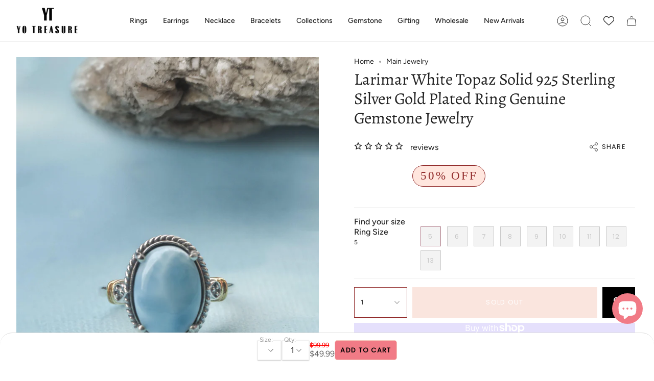

--- FILE ---
content_type: text/html; charset=utf-8
request_url: https://yotreasure.com/products/larimar-white-topazsolid-925-sterling-silver-gold-plated-ring-genuine-gemstone-jewelry-for-women-or-girls-hypoallergenic-worry-free-wear
body_size: 61675
content:
<!doctype html>
<html class="no-js no-touch supports-no-cookies" lang="en">
<head>
  <meta charset="UTF-8">
  <meta http-equiv="X-UA-Compatible" content="IE=edge">
  <meta name="viewport" content="width=device-width, initial-scale=1.0">
  <meta name="theme-color" content="">
  <link rel="canonical" href="https://yotreasure.com/products/larimar-white-topazsolid-925-sterling-silver-gold-plated-ring-genuine-gemstone-jewelry-for-women-or-girls-hypoallergenic-worry-free-wear">

<script type="text/javascript">
    (function(c,l,a,r,i,t,y){
        c[a]=c[a]||function(){(c[a].q=c[a].q||[]).push(arguments)};
        t=l.createElement(r);t.async=1;t.src="https://www.clarity.ms/tag/"+i;
        y=l.getElementsByTagName(r)[0];y.parentNode.insertBefore(t,y);
    })(window, document, "clarity", "script", "jimalexk08");
</script>
  
  


    
      
      
    
      
      
    
      
      
    
      
      
    
      
      
    
      
      
    
      
      
    
      
      
    
      
      
    
      
      
    
      
      
    
      
      
    
    
  
  <link rel="preconnect" href="https://cdn.shopify.com" crossorigin>
  <!-- ======================= Broadcast Theme V4.0.0 ========================= -->
<meta name="google-site-verification" content="mIcPWorVPRDp4ImWy0WDBNcJwf7iHb3QybdukWU1utU" /><link rel="preconnect" href="https://fonts.shopifycdn.com" crossorigin><style>

  
img.fit-cover{object-fit:cover;}
</style>
  <link href="//yotreasure.com/cdn/shop/t/72/assets/theme.css?v=66469111029910909121701450915" as="style" rel="preload">
  <link href="//yotreasure.com/cdn/shop/t/72/assets/vendor.js?v=20338928095176918551699336040" as="script" rel="preload">
  <link href="//yotreasure.com/cdn/shop/t/72/assets/theme.js?v=115844601387966777151699336040" as="script" rel="preload">

    <link rel="icon" type="image/png" href="//yotreasure.com/cdn/shop/files/yt_logo_150x_1.png?crop=center&height=32&v=1651727912&width=32">
  

  <!-- Title and description ================================================ -->
  
  <title>
    
    Larimar White Topaz Sterling Silver Gold Plated Ring
    
    
  
  </title>

  
    <meta name="description" content="Also known as a Caribbean king, Larimar is a perfect representation of tranquil sea and sky energies. It&#39;s soft &amp;amp; soothing blue with shades of white reminds you of sunlight dancing beneath the Caribbean waters. Larimar is believed to radiate energy of love and calmness. Dominican Republic is the only source of Lari">
  

  <meta property="og:site_name" content="YoTreasure">
<meta property="og:url" content="https://yotreasure.com/products/larimar-white-topazsolid-925-sterling-silver-gold-plated-ring-genuine-gemstone-jewelry-for-women-or-girls-hypoallergenic-worry-free-wear">
<meta property="og:title" content="Larimar White Topaz Sterling Silver Gold Plated Ring">
<meta property="og:type" content="product">
<meta property="og:description" content="Also known as a Caribbean king, Larimar is a perfect representation of tranquil sea and sky energies. It&#39;s soft &amp;amp; soothing blue with shades of white reminds you of sunlight dancing beneath the Caribbean waters. Larimar is believed to radiate energy of love and calmness. Dominican Republic is the only source of Lari"><meta property="og:image" content="http://yotreasure.com/cdn/shop/products/F1_744edd64-053f-428d-8636-edca654a5a58.jpg?v=1636461446">
  <meta property="og:image:secure_url" content="https://yotreasure.com/cdn/shop/products/F1_744edd64-053f-428d-8636-edca654a5a58.jpg?v=1636461446">
  <meta property="og:image:width" content="2470">
  <meta property="og:image:height" content="3702"><meta property="og:price:amount" content="49.99">
  <meta property="og:price:currency" content="USD"><meta name="twitter:card" content="summary_large_image">
<meta name="twitter:title" content="Larimar White Topaz Sterling Silver Gold Plated Ring">
<meta name="twitter:description" content="Also known as a Caribbean king, Larimar is a perfect representation of tranquil sea and sky energies. It&#39;s soft &amp;amp; soothing blue with shades of white reminds you of sunlight dancing beneath the Caribbean waters. Larimar is believed to radiate energy of love and calmness. Dominican Republic is the only source of Lari">

  <!-- CSS ================================================================== -->

  <link href="//yotreasure.com/cdn/shop/t/72/assets/font-settings.css?v=160921959643250733701759333069" rel="stylesheet" type="text/css" media="all" />

  
<style data-shopify>

:root {--scrollbar-width: 0px;


--COLOR-VIDEO-BG: #f2f2f2;
--COLOR-BG-BRIGHTER: #f2f2f2;

--COLOR-BG: #ffffff;
--COLOR-BG-TRANSPARENT: rgba(255, 255, 255, 0);
--COLOR-BG-SECONDARY: #F7F7F7;
--COLOR-BG-RGB: 255, 255, 255;

--COLOR-TEXT-DARK: #000000;
--COLOR-TEXT: #212121;
--COLOR-TEXT-LIGHT: #646464;


/* === Opacity shades of grey ===*/
--COLOR-A5:  rgba(33, 33, 33, 0.05);
--COLOR-A10: rgba(33, 33, 33, 0.1);
--COLOR-A15: rgba(33, 33, 33, 0.15);
--COLOR-A20: rgba(33, 33, 33, 0.2);
--COLOR-A25: rgba(33, 33, 33, 0.25);
--COLOR-A30: rgba(33, 33, 33, 0.3);
--COLOR-A35: rgba(33, 33, 33, 0.35);
--COLOR-A40: rgba(33, 33, 33, 0.4);
--COLOR-A45: rgba(33, 33, 33, 0.45);
--COLOR-A50: rgba(33, 33, 33, 0.5);
--COLOR-A55: rgba(33, 33, 33, 0.55);
--COLOR-A60: rgba(33, 33, 33, 0.6);
--COLOR-A65: rgba(33, 33, 33, 0.65);
--COLOR-A70: rgba(33, 33, 33, 0.7);
--COLOR-A75: rgba(33, 33, 33, 0.75);
--COLOR-A80: rgba(33, 33, 33, 0.8);
--COLOR-A85: rgba(33, 33, 33, 0.85);
--COLOR-A90: rgba(33, 33, 33, 0.9);
--COLOR-A95: rgba(33, 33, 33, 0.95);

--COLOR-BORDER: rgb(240, 240, 240);
--COLOR-BORDER-LIGHT: #f6f6f6;
--COLOR-BORDER-HAIRLINE: #f7f7f7;
--COLOR-BORDER-DARK: #bdbdbd;/* === Bright color ===*/
--COLOR-PRIMARY: #af7b88;
--COLOR-PRIMARY-HOVER: #95485c;
--COLOR-PRIMARY-FADE: rgba(175, 123, 136, 0.05);
--COLOR-PRIMARY-FADE-HOVER: rgba(175, 123, 136, 0.1);
--COLOR-PRIMARY-LIGHT: #efd4db;--COLOR-PRIMARY-OPPOSITE: #ffffff;



/* === link Color ===*/
--COLOR-LINK: #212121;
--COLOR-LINK-HOVER: rgba(33, 33, 33, 0.7);
--COLOR-LINK-FADE: rgba(33, 33, 33, 0.05);
--COLOR-LINK-FADE-HOVER: rgba(33, 33, 33, 0.1);--COLOR-LINK-OPPOSITE: #ffffff;


/* === Product grid sale tags ===*/
--COLOR-SALE-BG: #ffe6de;
--COLOR-SALE-TEXT: #922c2c;--COLOR-SALE-TEXT-SECONDARY: #ffe6de;

/* === Product grid badges ===*/
--COLOR-BADGE-BG: #f5cbbe;
--COLOR-BADGE-TEXT: #ffffff;

/* === Product sale color ===*/
--COLOR-SALE: #000000;

/* === Gray background on Product grid items ===*/--filter-bg: 1.0;/* === Helper colors for form error states ===*/
--COLOR-ERROR: #721C24;
--COLOR-ERROR-BG: #F8D7DA;
--COLOR-ERROR-BORDER: #F5C6CB;



  --RADIUS: 0px;
  --RADIUS-SELECT: 0px;


--COLOR-HEADER-BG: #ffffff;
--COLOR-HEADER-BG-TRANSPARENT: rgba(255, 255, 255, 0);
--COLOR-HEADER-LINK: #212121;
--COLOR-HEADER-LINK-HOVER: rgba(33, 33, 33, 0.7);

--COLOR-MENU-BG: #ffffff;
--COLOR-MENU-LINK: #212121;
--COLOR-MENU-LINK-HOVER: rgba(33, 33, 33, 0.7);
--COLOR-SUBMENU-BG: #ffffff;
--COLOR-SUBMENU-LINK: #212121;
--COLOR-SUBMENU-LINK-HOVER: rgba(33, 33, 33, 0.7);
--COLOR-SUBMENU-TEXT-LIGHT: #646464;
--COLOR-MENU-TRANSPARENT: #ffffff;
--COLOR-MENU-TRANSPARENT-HOVER: rgba(255, 255, 255, 0.7);

--COLOR-FOOTER-BG: #ffffff;
--COLOR-FOOTER-TEXT: #212121;
--COLOR-FOOTER-LINK: #212121;
--COLOR-FOOTER-LINK-HOVER: rgba(33, 33, 33, 0.7);
--COLOR-FOOTER-BORDER: #212121;

--TRANSPARENT: rgba(255, 255, 255, 0);

/* === Default overlay opacity ===*/
--overlay-opacity: 0;
--underlay-opacity: 0.4;
--underlay-bg: #000;

/* === Custom Cursor ===*/
--ICON-ZOOM-IN: url( "//yotreasure.com/cdn/shop/t/72/assets/icon-zoom-in.svg?v=182473373117644429561699336040" );
--ICON-ZOOM-OUT: url( "//yotreasure.com/cdn/shop/t/72/assets/icon-zoom-out.svg?v=101497157853986683871699336040" );

/* === Custom Icons ===*/


  
  --ICON-ADD-BAG: url( "//yotreasure.com/cdn/shop/t/72/assets/icon-add-bag.svg?v=23763382405227654651699336040" );
  --ICON-ADD-CART: url( "//yotreasure.com/cdn/shop/t/72/assets/icon-add-cart.svg?v=3962293684743587821699336040" );
  --ICON-ARROW-LEFT: url( "//yotreasure.com/cdn/shop/t/72/assets/icon-arrow-left.svg?v=136066145774695772731699336040" );
  --ICON-ARROW-RIGHT: url( "//yotreasure.com/cdn/shop/t/72/assets/icon-arrow-right.svg?v=150928298113663093401699336040" );
  --ICON-SELECT: url("//yotreasure.com/cdn/shop/t/72/assets/icon-select.svg?v=167170173659852274001699336040");


--PRODUCT-GRID-ASPECT-RATIO: 80.0%;

/* === Typography ===*/
--FONT-WEIGHT-BODY: 400;
--FONT-WEIGHT-BODY-BOLD: 500;

--FONT-STACK-BODY: Figtree, sans-serif;
--FONT-STYLE-BODY: normal;
--FONT-STYLE-BODY-ITALIC: italic;
--FONT-ADJUST-BODY: 1.0;

--FONT-WEIGHT-HEADING: 400;
--FONT-WEIGHT-HEADING-BOLD: 500;

--FONT-STACK-HEADING: Alegreya, serif;
--FONT-STYLE-HEADING: normal;
--FONT-STYLE-HEADING-ITALIC: italic;
--FONT-ADJUST-HEADING: 1.15;

--FONT-STACK-NAV: Figtree, sans-serif;
--FONT-STYLE-NAV: normal;
--FONT-STYLE-NAV-ITALIC: italic;
--FONT-ADJUST-NAV: 1.0;

--FONT-WEIGHT-NAV: 400;
--FONT-WEIGHT-NAV-BOLD: 500;

--FONT-SIZE-BASE: 1.0rem;
--FONT-SIZE-BASE-PERCENT: 1.0;

/* === Parallax ===*/
--PARALLAX-STRENGTH-MIN: 120.0%;
--PARALLAX-STRENGTH-MAX: 130.0%;--LAYOUT-OUTER: 32px;
  --LAYOUT-GUTTER: 32px;
  --LAYOUT-OUTER-MEDIUM: 22px;
  --LAYOUT-GUTTER-MEDIUM: 22px;
  --LAYOUT-OUTER-SMALL: 16px;
  --LAYOUT-GUTTER-SMALL: 16px;--base-animation-delay: 0ms;
--line-height-normal: 1.375; /* Equals to line-height: normal; */--SIDEBAR-WIDTH: 270px;
  --SIDEBAR-WIDTH-MEDIUM: 258px;--ICON-STROKE-WIDTH: 1px;/* === Button General ===*/
--BTN-FONT-STACK: Poppins, sans-serif;
--BTN-FONT-WEIGHT: 400;
--BTN-FONT-STYLE: normal;
--BTN-FONT-SIZE: 13px;

--BTN-LETTER-SPACING: 0.1em;
--BTN-UPPERCASE: uppercase;

/* === Button Primary ===*/
  --BTN-PRIMARY-BORDER-TEXT-COLOR: #000;
--BTN-PRIMARY-BORDER-COLOR: #922c2c;
--BTN-PRIMARY-BG-COLOR: #f5cbbe;
--BTN-PRIMARY-TEXT-COLOR: #ffffff;


  --BTN-PRIMARY-BG-COLOR-BRIGHTER: #f2b9a8;


/* === Button Secondary ===*/
  --BTN-SECONDARY-BORDER-TEXT-COLOR: ;
--BTN-SECONDARY-BORDER-COLOR: #d3aeb7;
--BTN-SECONDARY-BG-COLOR: #f5cbbe;
--BTN-SECONDARY-TEXT-COLOR: #ffffff;


  --BTN-SECONDARY-BG-COLOR-BRIGHTER: #f2b9a8;


/* === Button White ===*/
--TEXT-BTN-BORDER-WHITE: #fff;
--TEXT-BTN-BG-WHITE: #fff;
--TEXT-BTN-WHITE: #000;
--TEXT-BTN-BG-WHITE-BRIGHTER: #f2f2f2;

/* === Button Black ===*/
--TEXT-BTN-BG-BLACK: #000;
--TEXT-BTN-BORDER-BLACK: #000;
--TEXT-BTN-BLACK: #fff;
--TEXT-BTN-BG-BLACK-BRIGHTER: #1a1a1a;

/* === Cart Gradient ===*/


  --FREE-SHIPPING-GRADIENT: linear-gradient(to right, var(--COLOR-PRIMARY-LIGHT) 0%, var(--COLOR-PRIMARY) 100%);


}
</style>


  <link href="//yotreasure.com/cdn/shop/t/72/assets/theme.css?v=66469111029910909121701450915" rel="stylesheet" type="text/css" media="all" />

  

  <script>
    if (window.navigator.userAgent.indexOf('MSIE ') > 0 || window.navigator.userAgent.indexOf('Trident/') > 0) {
      document.documentElement.className = document.documentElement.className + ' ie';

      var scripts = document.getElementsByTagName('script')[0];
      var polyfill = document.createElement("script");
      polyfill.defer = true;
      polyfill.src = "//yotreasure.com/cdn/shop/t/72/assets/ie11.js?v=144489047535103983231699336040";

      scripts.parentNode.insertBefore(polyfill, scripts);
    } else {
      document.documentElement.className = document.documentElement.className.replace('no-js', 'js');
    }

    let root = '/';
    if (root[root.length - 1] !== '/') {
      root = root + '/';
    }

    window.theme = {
      routes: {
        root: root,
        cart: '/cart',
        cart_add_url: '/cart/add',
        product_recommendations_url: '/recommendations/products',
        predictive_search_url: '/search/suggest',
        addresses_url: '/account/addresses'
      },
      assets: {
        photoswipe: '//yotreasure.com/cdn/shop/t/72/assets/photoswipe.js?v=162613001030112971491699336040',
        smoothscroll: '//yotreasure.com/cdn/shop/t/72/assets/smoothscroll.js?v=37906625415260927261699336040',
        swatches: '//yotreasure.com/cdn/shop/t/72/assets/swatches.json?v=153762849283573572451699336040',
        base: "//yotreasure.com/cdn/shop/t/72/assets/",
      },
      strings: {
        addToCart: "Add to cart",
        soldOut: "Sold Out",
        from: "From",
        preOrder: "Pre-order",
        sale: "Sale",
        subscription: "Subscription",
        unavailable: "Unavailable",
        unitPrice: "Unit price",
        unitPriceSeparator: "per",
        shippingCalcSubmitButton: "Calculate shipping",
        shippingCalcSubmitButtonDisabled: "Calculating...",
        selectValue: "Select value",
        selectColor: "Select color",
        oneColor: "color",
        otherColor: "colors",
        upsellAddToCart: "Add",
        free: "Free",
        swatchesColor: "Color, Colour"
      },
      settings: {
        customerLoggedIn: null ? true : false,
        cartDrawerEnabled: true,
        enableQuickAdd: true,
        enableAnimations: true,
        transparentHeader: false,
        variantOnSale: true,
      },
      moneyFormat: false ? "${{amount}} USD" : "${{amount}}",
      moneyWithoutCurrencyFormat: "${{amount}}",
      moneyWithCurrencyFormat: "${{amount}} USD",
      subtotal: 0,
      info: {
        name: 'broadcast'
      },
      version: '4.0.0'
    };

    if (window.performance) {
      window.performance.mark('init');
    } else {
      window.fastNetworkAndCPU = false;
    }
  </script>
 <script src="https://code.jquery.com/jquery-3.6.4.min.js" integrity="sha256-oP6HI9z1XaZNBrJURtCoUT5SUnxFr8s3BzRl+cbzUq8=" crossorigin="anonymous"></script>

  
    <script src="//yotreasure.com/cdn/shopifycloud/storefront/assets/themes_support/shopify_common-5f594365.js" defer="defer"></script>
  

  <!-- Theme Javascript ============================================================== -->
  <script src="//yotreasure.com/cdn/shop/t/72/assets/vendor.js?v=20338928095176918551699336040" defer="defer"></script>
  <script src="//yotreasure.com/cdn/shop/t/72/assets/theme.js?v=115844601387966777151699336040" defer="defer"></script><!-- Shopify app scripts =========================================================== -->
  
        
  


	<script>var loox_global_hash = '1768479706584';</script><script>var visitor_level_referral = {"active":true,"rtl":false,"position":"right","button_text":"Get $5","button_bg_color":"000000","button_text_color":"ffffff","display_on_home_page":true,"display_on_product_page":false,"display_on_cart_page":false,"display_on_other_pages":true,"hide_on_mobile":false,"sidebar_visible":true,"orientation":"default","border_radius":{"key":"extraRounded","value":"16px","label":"Extra Rounded"}};
</script><style>.loox-reviews-default { max-width: 1200px; margin: 0 auto; }.loox-rating .loox-icon { color:#EBBF20; }
:root { --lxs-rating-icon-color: #EBBF20; }</style><svg xmlns="http://www.w3.org/2000/svg" style="display: none" id="loox-rating-icon-svg-store">
	<defs>
		<clipPath id="looxicons-rating-icon-fill_star-pointy-fill__a">
			<path d="M0 0h24v24H0z" />
		</clipPath>

		<clipPath id="looxicons-rating-icon-line_star-pointy-line__a">
			<path d="M0 0h24v24H0z" />
		</clipPath>
	</defs>
	<symbol id="looxicons-rating-icon-fill" viewBox="0 0 24 24" fill="currentcolor">
		<g clip-path="url(#star-pointy-fill__a)">
			<path
				d="m12 19.261-7.416 4.151 1.656-8.335L0 9.306l8.44-1.002L12 .588l3.56 7.717L24 9.306l-6.24 5.77 1.656 8.336L12 19.262Z"
			/>
		</g>
	</symbol>
	<symbol id="looxicons-rating-icon-line" viewBox="0 0 24 24" fill="currentcolor">
		<g clip-path="url(#star-pointy-line__a)">
			<path
				d="m12 19.261-7.416 4.151 1.656-8.335L0 9.306l8.44-1.002L12 .588l3.56 7.717L24 9.306l-6.24 5.77 1.656 8.336L12 19.262Zm0-2.41 4.465 2.5-.997-5.019 3.756-3.475-5.081-.602L12 5.608l-2.143 4.648-5.081.601 3.756 3.475-.997 5.019L12 16.85Z"
			/>
		</g>
	</symbol>
	<defs>
		<style>
			.lx-icon-fill {
				--lx-fill-width: calc(100% - var(--lx-rating-percent, 0%));
				clip-path: inset(0 var(--lx-fill-width, 0) 0 0);
			}
			.lx-icon-line {
				clip-path: inset(0 0 0 var(--lx-rating-percent, 0%));
			}
			[data-lx-fill='empty'] {
				--lx-rating-percent: 0%;
			}
			[data-lx-fill='half'] {
				--lx-rating-percent: 50%;
			}
			[data-lx-fill='full'] {
				--lx-rating-percent: 100%;
			}
		</style>

		<g id="looxicons-rating-icon">
			<use href="#looxicons-rating-icon-line" class="lx-icon-line"></use>
			<use href="#looxicons-rating-icon-fill" class="lx-icon-fill"></use>
		</g>
	</defs>
</svg>

<!-- BEGIN app block: shopify://apps/bss-b2b-solution/blocks/config-header/451233f2-9631-4c49-8b6f-057e4ebcde7f -->

<script id="bss-b2b-config-data">
  	if (typeof BSS_B2B == 'undefined') {
  		var BSS_B2B = {};
	}

	
        BSS_B2B.storeId = 10829;
        BSS_B2B.currentPlan = "false";
        BSS_B2B.planCode = "advanced";
        BSS_B2B.shopModules = JSON.parse('[{"code":"qb","status":0},{"code":"cp","status":1},{"code":"act","status":1},{"code":"form","status":1},{"code":"tax_exempt","status":0},{"code":"amo","status":1},{"code":"mc","status":0},{"code":"public_api","status":0},{"code":"dc","status":1},{"code":"cart_note","status":0},{"code":"mo","status":0},{"code":"tax_display","status":0},{"code":"sr","status":0},{"code":"bogo","status":0},{"code":"qi","status":0},{"code":"ef","status":0},{"code":"pl","status":0}]');
        BSS_B2B.subscriptionModules = JSON.parse('[]');
        var bssB2bApiServer = "https://b2b-solution-api.bsscommerce.com";
        var bssB2bCmsUrl = "https://b2b-solution.bsscommerce.com";
        var bssGeoServiceUrl = "https://geo-ip-service.bsscommerce.com";
        var bssB2bCheckoutUrl = "https://b2b-solution-checkout.bsscommerce.com";
    

	
		BSS_B2B.integrationApp = null;
	

	

	
		
		
		BSS_B2B.configData = [].concat([{"i":2147851652,"n":"Natural Larimar Solid 925 Sterling Silver Designer Ring Jewelry","at":4,"ct":"Wholesale Customer","mct":0,"pct":1,"pi":"8263123763427","dt":2,"dv":"80.00","sd":"2023-09-20T05:04:03.000Z","ed":"2023-09-20T05:04:03.000Z","st":"10:34:00","et":"10:34:00","ef":0,"eed":0,"t":"midzJU7G3RqeV5hd+hHKGQVheIZ4e+vbuv4OFPmkurg="}],[],[],[],[],[],[],[],[],[],);
		BSS_B2B.cpSettings = {"cpType":2,"default_price_color":"#000000","price_applied_cp_color":"#000000"};
		BSS_B2B.customPricingSettings = null;
	
	
	
	
		
		
		BSS_B2B.amoRules = [{"id":6481,"shop_id":10829,"type":0,"priority":1,"minimum_quantity":"200.00","maximum_quantity":"0.00","apply_to":2,"customer_ids":"","customer_tags":"Wholesale Customer","product_condition_type":3,"product_ids":"","product_collections":"","product_variants":"","product_tags":"Wholesale Product","quantityItemApplyRule":0,"amountItemApplyRule":0,"titleProductApplyRule":[],"exc_customer_tags":"","exclude_from":0,"exc_customers":""}];
		
			BSS_B2B.amoTranslations = {"at_least_text":"You must choose at least","up_to_text":"You can only choose up to","product_text":"product(s)","warning_text":"Warning","warning_minimum_order_text":"Your order amount must be greater than (or equal to)","warning_maximum_order_text":"Your order amount must be less than (or equal to)","min_amount_product":"Please select an amount of at least","min_quantity_product":"Please select at least","max_amount_product":"Please select an amount of up to","max_quantity_product":"Please select up to"};
		
		BSS_B2B.amoSettings = {"headerBackgroundColor":"#ff9800","contentBackgroundColor":"#ffffff","headerTextColor":"#ffffff","contentTextColor":"#000000","amoType":1,"display_notify_message":1,"popup_position":0,"show_products":0};
	
	
	
	
	
	
	
	
	
		

		
			BSS_B2B.dcTranslations = {"form_header_text":"Discount Code","message_success_discount_code":"Discount code applied successfully","message_error_discount_code":"Failed to apply this discount code, please try another","button_apply":"Apply","message_discount_code_null":"The discount code field must not be blank.","text_warning_amount_discount_code":"To use discount {{discount_code}}, total purchase amount of these item(s) must be above","text_warning_quantity_discount_code":"To use discount {{discount_code}}, total purchase quantity of these item(s) must be above","warning_products_discount_code":"Products"};
		
      	BSS_B2B.dcRules = [];
		BSS_B2B.dcStyle = null;
	
	
		BSS_B2B.rfGeneralSettings = {"form_success_notification":"Registered Successfully as a Whole seller","sent_email_success_notification":"We have sent an email to {email}, please click on the included link to verify your email address","form_edit_success_notification":"Edited wholesaler successfully","form_fail_notification":"Created wholesaler failed","form_edit_fail_notification":"Edited wholesaler failed","vat_valid":"VALID VAT NUMBER","vat_not_valid":"EU VAT is not valid. Please re-enter","customer_exist":"Customer email already exists","required_field":"This field is required","password_too_short":"Password is too short (minimum is 5 characters)","email_format":"Must be email format","email_contain_invalid_domain":"Email contains an invalid domain name","error_created_account_on_shopify":"Error when creating account on Shopify","loadingForm":"Loading...","create":"Create","phone_is_invalid":"Phone is invalid","complete_reCapcha_task":"Please complete reCAPTCHA task","abn_valid":"This ABN is registered to","abn_not_valid":"ABN is not valid. Please re-enter","gst_valid":"VALID India GST NUMBER","gst_not_valid":"India GST number is not valid. Please re-enter","uk_valid":"VALID UK VAT NUMBER","uk_not_valid":"UK VAT number is not valid. Please re-enter","us_ein_valid":"VALID US EIN NUMBER","us_ein_not_valid":"US EIN number is not valid. Please re-enter","text_color_success":"#008000","text_color_failed":"#ff0000","registration_forms":"None","email_is_invalid":"Email is invalid","complete_privacy_policy":"Please accept the privacy policy","registerPage_url":"/account/register"};
	
	
</script>






<script id="bss-b2b-customize">
	// eslint-disable-next-line no-console
console.log("B2B hooks")
window.bssB2BHooks = window.bssB2BHooks || {
    actions: {},
    filters: {},
};

window.BSS_B2B = window.BSS_B2B || {};

window.BSS_B2B.addAction = (tag, callback) => {
    window.bssB2BHooks.actions[tag] = callback;
}
window.BSS_B2B.addFilter = (tag,  value) => {
    window.bssB2BHooks.filters[tag] = value;
}

function fixRedirectCreatedAccountIs1InRfCreateWholesalerRegistration({ checkRunCustomCode }) {
        window.BSS_B2B.executeAction({tag: `login_after_registration`, storeId: 5437, rfData: BSS_B2B.RF.data.wholesaler, redirectUrl: BSS_B2B.redirect_url});
        window.BSS_B2B.executeAction({tag: `login_after_registration`, storeId: 10829, rfData: BSS_B2B.RF.data.wholesaler, redirectUrl: BSS_B2B.redirect_url});
        window.BSS_B2B.executeAction({tag: `login_after_registration`, storeId: 16621, rfData: BSS_B2B.RF.data.wholesaler, redirectUrl: BSS_B2B.redirect_url});
        window.BSS_B2B.executeAction({tag: `login_after_registration`, storeId: 15348, rfData: BSS_B2B.RF.data.wholesaler, redirectUrl: BSS_B2B.redirect_url});
        window.BSS_B2B.executeAction({ tag: `login_after_registration`, storeId: 13261, rfData: BSS_B2B.RF.data.wholesaler, redirectUrl: BSS_B2B.redirect_url });
        checkRunCustomCode = true;

    return checkRunCustomCode;
}
window.BSS_B2B.addFilter('fix_redirect_created_account_is_1_in_rf_createWholesalerRegistration', fixRedirectCreatedAccountIs1InRfCreateWholesalerRegistration);
 
 function loginAfterRegistration({rfData, redirectUrl}) {
  var loginForm = `
    <form method="post" action="/account/login" id="customer_login" accept-charset="UTF-8" data-login-with-shop-sign-in="true">
      <input class="form-field-input form-field-text" id="customer_email" name="customer[email]" type="hidden" autocorrect="off" autocapitalize="off" comet-listener="true" value="${rfData.email}">
      <input class="form-field-input form-field-text" id="customer_password" name="customer[password]" type="hidden" value="${rfData.password}">
      <button type="submit" id="login-btn-submit"></button>
    </form>
  `;
  const loginContainer = document.querySelector(".page-width");
  loginContainer.innerHTML += loginForm
  const loginBtn = document.getElementById("login-btn-submit");
  setTimeout(() => {
    loginBtn.click();
  }, 2000)
  setTimeout(() => { window.location.href = redirectUrl }, 3000)
}

window.BSS_B2B.addAction('login_after_registration', loginAfterRegistration);
;
</script>

<style></style><style>
    [bss-b2b-cart-item-key],
    [bss-b2b-product-id],
    [bss-b2b-variant-id],
    [bss-b2b-cart-item-key],
    [bss-b2b-cart-total-price],
    [bss-b2b-cart-total-discount],
    [data-cart-item-regular-price],
    [bss-b2b-ajax-cart-subtotal],
    [data-cart-subtotal] {
        visibility: hidden;
    }
</style><style></style><style id="bss-b2b-ol-stylesheet" type="text/css">form[action*="/cart"] [name="checkout"],#dropdown-cart button.btn.btn-checkout.show,a.button.checkout-button[href="/checkout"],form[action*="/checkout"] .add_to_cart,form[action*="/cart"]#cart_form #checkout,form[action*="/cart"] button.Cart__Checkout,form[action*="/cart"] button.cart__checkout,a.btn.disabled.ttmodalbtn[href="/checkout"],form[action*="/cart"] [name="checkout"][type="submit"],input[value="Purchase Late"],button[value="Purchase Late"],button.Cart__Checkout.Button.Button--primary.Button--full,.baskettop button.mini-cart-checkout,.tt-dropdown-menu .btn.itemCheckout,.bss-btn-checkout-mini-cart,button[name="checkout"].btn,form[action*="/checkout"] [name="checkout"],.cart__footer .cart__checkout-button.button,#cartform #checkout,#slidedown-cart button[onclick="window.location='/checkout'"],#dropdown-cart button.btn.btn-checkout,.popup-cart__buttons a[href="/checkout"],.shopping-cart-footer a[href="/checkout"],button.check-out.btn ,button.btn-order.btn ,.sp-proceed-to-checkout a[href="/checkout/"],.cart-checkout .actions a[href="/checkout"],.btn.btn-checkout,.bss-b2b-customer-portal-nt-checkout-btn,input[type="submit"][name="checkout"],.cart-drawer__footer a[href="/checkout"],button[type="submit"][name="checkout"],.cart-footer a.button[role="button"][href="/checkout"],.button.rel.y.no-ajax.body2.medium.body2,.buttons.form_jas_agree .button.checkout.wc-forward,.ajax-cart__button.button--add-to-cart.button,.atc-banner--container .atc-button--checkout,form[action*="/checkout"] a.primary-btn.checkout,form[action*="/checkout"] .mm-action_buttons input[value="Checkout"],.proceed-to-checkout,.mini-cart .mini-cart-btns .cart-btns a[href="/checkout"],.cart__options .cart__options__row.cart__options__row--buttons button.button.js-checkout-button[type="submit"],.cart--checkout-button,a[href="/checkout"],.pdp-buy-now[data-checkout="checkout"],#cart-overlay > div.cart-overlay-content > div > div.cart-product-wrapper > div.cart-buttons > a.checkout_btn,.cart-wrapper .cart-checkout .actions .btn-button,button[type="submit"].btn.btn--full.cart__checkout,.product-actions > .pro-detail-button > .btn-cart,.popup_cart .cart-popup-action .btn.btn-danger,#cart-checkout, #cart-sidebar-checkout,button[form="cart"].fs-checkout-btn-custom.fs-checkout-btn { pointer-events:none; }</style>



<script id="bss-b2b-store-data" type="application/json">
{
  "shop": {
    "domain": "yotreasure.com",
    "permanent_domain": "yotreasure.myshopify.com",
    "url": "https://yotreasure.com",
    "secure_url": "https://yotreasure.com",
    "money_format": "${{amount}}",
    "currency": "USD",
    "cart_current_currency": "USD",
    "multi_currencies": [
        
            "USD"
        
    ]
  },
  "customer": {
    "id": null,
    "tags": null,
    "tax_exempt": null,
    "first_name": null,
    "last_name": null,
    "phone": null,
    "email": "",
	"country_code": "",
	"addresses": [
		
	]
  },
  "cart": {"note":null,"attributes":{},"original_total_price":0,"total_price":0,"total_discount":0,"total_weight":0.0,"item_count":0,"items":[],"requires_shipping":false,"currency":"USD","items_subtotal_price":0,"cart_level_discount_applications":[],"checkout_charge_amount":0},
  "line_item_products": [],
  "template": "product",
  "product": "[base64]\/[base64]\/[base64]\/[base64]\/[base64]\/[base64]\/[base64]\/[base64]\/[base64]\/[base64]\/[base64]\/[base64]\/[base64]\/[base64]\/[base64]\/[base64]\/[base64]\/[base64]\/[base64]",
  "product_collections": [
    
      395723768035,
    
      205885374619
    
  ],
  "collection": null,
  "collections": [
    
      395723768035,
    
      205885374619
    
  ],
  "taxes_included": false
}
</script>




	<script src="https://cdn.shopify.com/extensions/019bb6bb-4c5e-774d-aaca-be628307789f/version_8b3113e8-2026-01-13_16h41m/assets/bss-b2b-state.js" defer="defer"></script>



	<script src="https://cdn.shopify.com/extensions/019bb6bb-4c5e-774d-aaca-be628307789f/version_8b3113e8-2026-01-13_16h41m/assets/bss-b2b-phone.js" defer="defer"></script>
	<script src="https://cdn.shopify.com/extensions/019bb6bb-4c5e-774d-aaca-be628307789f/version_8b3113e8-2026-01-13_16h41m/assets/bss-b2b-rf-js.js" defer="defer"></script>




<script src="https://cdn.shopify.com/extensions/019bb6bb-4c5e-774d-aaca-be628307789f/version_8b3113e8-2026-01-13_16h41m/assets/bss-b2b-decode.js" async></script>
<script src="https://cdn.shopify.com/extensions/019bb6bb-4c5e-774d-aaca-be628307789f/version_8b3113e8-2026-01-13_16h41m/assets/bss-b2b-integrate.js" defer="defer"></script>


	<script src="https://cdn.shopify.com/extensions/019bb6bb-4c5e-774d-aaca-be628307789f/version_8b3113e8-2026-01-13_16h41m/assets/bss-b2b-jquery-341.js" defer="defer"></script>
	<script src="https://cdn.shopify.com/extensions/019bb6bb-4c5e-774d-aaca-be628307789f/version_8b3113e8-2026-01-13_16h41m/assets/bss-b2b-js.js" defer="defer"></script>



<!-- END app block --><!-- BEGIN app block: shopify://apps/whatmore-shoppable-videos/blocks/app-embed/20db8a72-315a-4364-8885-64219ee48303 -->

<div class="whatmore-base">
  <div id="whatmoreShopId" data-wh="26663911469"> </div>
  <div id="whatmoreProductId" data-wh="7032900223131"> </div>
  <div id="whatmoreExtensionType" data-wh="product"> </div>
  <div class="whatmore-template-type" data-wh="template-embed"> </div><div id="whatmoreVariantId" data-wh="41015384604827"> </div><div id="whatmoreEmbedAppPositionPortrait" data-wh="right"> </div><div id="whatmoreEmbedAppHorizontalPaddingPortrait" data-wh="5"> </div><div id="whatmoreEmbedAppVerticalPaddingPortrait" data-wh="150"> </div><div id="whatmoreEmbedAppVideoPlayerSizePortrait" data-wh="50"> </div><div id="whatmoreEmbedAppPositionLandscape" data-wh="right"> </div><div id="whatmoreEmbedAppHorizontalPaddingLandscape" data-wh="5"> </div><div id="whatmoreEmbedAppVerticalPaddingLandscape" data-wh="150"> </div><div id="whatmoreEmbedAppVideoPlayerSizeLandscape" data-wh="50"> </div><div id="whatmoreEmbedAppUseVariant" data-wh="false"> </div><div id="whatmoreEmbedAppVideoTitle" data-wh=""> </div>
    <div id="whatmoreIsInDesignMode" data-wh='false'> </div>
  
<div class="whatmore-widget" data-wh="embed"></div>
  <div id="whatmore-anchor" style="width:0px; height: 0px;">
    <a aria-label="Visit Whatmore homepage" href="https://www.whatmore.ai"></a>
  </div>
  <div class="whatmore-render-root"></div>

</div>

<script>
  window.whatmore = {}
  window.whatmore.storyEvents = null;
  window.whatmore.frontendCustomizations = {"brand_name":"YoTreasure","brand_theme_color":"#343434","brand_theme_font":"Poppins","brand_ui_theme":"round","brand_text_color":"#343434","brand_video_view_count":"hide","event_ordering_format":"none","is_event_tracked":false,"show_single_product_tile":false,"show_add_to_cart_on_card_template":false,"shuffle_batch_size":5,"add_to_cart_button_type":"basic","show_options_chart":false,"options_chart_image_link":"","is_multi_size_chart":false,"options_chart_name":"","default_swipe_direction":"vertical","add_navigation_buttons_for_swipe":false,"tertiary_color":"#bc2a8d","atc_button_text":"ADD TO CART","buy_now_button_text":"BUY NOW","show_open_close_products_button":false,"add_whatmore_tag_to_checkout_link":true,"add_to_cart_form_class_name":"","cart_icon_button_click_action":"open_cart_slider","initiate_cart_slider_event_on_atc_click":true,"initiate_product_ratings_loading_after_event_data_loaded":false,"show_swipe_indicator_in_landscape":false,"coverflow_effect_landscape_view":true,"brand_custom_css":"div:has(div.whatmore-base) { max-width: 100% !important; }","swiper_arrow_color":"white","show_homepage_videos_in_pdp":false,"product_info_text_color":"#000","order_tracking":{"initiate_order_tracking_event_after_atc":false,"add_whatmore_line_item_property":false,"add_whatmore_attribute":true,"add_whatmore_attribute_on_cart_page":true,"disable_impression_order_tracking":false},"atc_config":{"brand_atc_button_color":"#000000","brand_atc_button_padding_in_px":4,"brand_atc_button_text_color":"#ffffff","atc_buy_now_alignment":"horizontal"},"banner_config":{"is_banner_clickable":false,"show_cta":false,"landscape_multiplier":0.8,"portrait_multiplier":1.0,"landscape_aspect_ratio":0.5625,"portrait_aspect_ratio":1.77,"is_full_screen":false,"show_navigation_dots":true,"selected_dot_color":"#252525","min_height":"400"},"buy_now_config":{"show_buy_now_button":true,"show_custom_buy_now_button":false,"show_add_to_cart_button":true,"show_view_more_inplace_of_buy_now":true,"view_more_button_text":"MORE INFO","enable_shopflo_checkout":false},"utm":{"activate_utm":true,"utm_source":"utm_source=whatmore-live","utm_campaign":"utm_campaign=video-shopping","utm_medium_product_page":"utm_medium=product-page","utm_medium_checkout_page":"utm_medium=checkout","utm_medium_cart_page":"utm_medium=cart"},"brand_fonts":{"carousel_title_font":null,"carousel_title_font_weight":"400","carousel_title_font_line_height":"normal","carousel_title_font_letter_spacing":"normal","brand_primary_font":null,"story_title_font":null},"carousel_config":{"width_multiplier":1.1,"show_navigation_arrows_in_portrait":false,"is_event_loop":false,"theme_horizontal_margin":0},"event_tracking":{"is_enabled":true,"push_time":14,"bulk_event_count":10,"enable_pdp_visit":false,"enable_clp_visit":false},"product_config":{"tile_type":"broad-tile","show_cta":true,"tile_bg_opacity":10,"details_api_available":true,"update_product_details_on_product_page_load":false,"use_product_page_link_as_client_product_id":false,"show_product_swiper_initially":true,"product_image_fit_type":"contain","show_cta_icon":true,"show_product_price":true,"get_price_and_currency_details_from_api":false,"currency_code_to_symbol_map":{},"add_currency_query_param_in_product_url":false,"variant_selection_tile_height_factor":4,"product_tile_bottom_margin":"5px","show_shop_now_button_only":false,"font_price_multiplicator":1.0,"product_tile_custom_text":"","product_tile_custom_text_color":"green","show_first_product_tile":false,"navigate_to_cart_page":false,"product_tile_shopnow_custom_text":"","product_tile_shopnow_custom_font_style":"","product_tile_shopnow_custom_text_color":"#343434","is_tile_width":false,"shop_now_text":"SHOP NOW","show_new_atc_tile":false,"show_view_product_text":false,"show_go_to_cart_text":false,"show_product_type":false,"enable_bulk_atc":false},"collections_config":{"use_page_link_as_collection_id":false,"multi_carousel_enabled":false,"story_tile_size_factor":1.0,"tile_margin_right":"5","remove_borders":false,"show_popup_out_of_view":false,"homepage_collection_ids":[],"set_tile_width_auto":false},"event_tile_config":{"view_count_template":"template-icon","show_views":"show","animate_on_focus":true,"space_between_tiles":1.0,"gap_between_tiles":0,"shadow_config":"0px 0px 5px 0px #B0B0B0","bg_config":"white","playback_icon_color":"#F5F5F5","min_height":"300","show_product_thumbnail":false,"show_heading_in_single_tile_carousel":false,"show_product_tile_thumbnail_template_a":true,"show_product_tile":false,"show_atc_on_hover_premium":false,"event_thumbnail_b_title_font_multiplier":1.0,"event_thumbnail_b_price_font_multiplier":1.0},"product_page_popup_config":{"show_product_page_popup":true,"ultra_minimize_on_scroll":false,"popUpZindex":2147483647,"show_popup_on_scroll":false,"show_product_page_popup_in_preview":true,"show_order_by_date_events":false,"show_all_events":false},"show_whatmore_label_in_landscape_view":true,"ga_tracking_id":null,"ga4_tracking_id":null,"ga_config":{"is_ga_4":false,"is_ga_3":true,"use_existing_ga_id":true},"stories_config":{"show_stories_in_landscape_mode":true,"show_stories_in_mobile_mode":true,"story_tile_size_factor_landscape":1.0,"landscape_bottom_margin":"0%","portrait_bottom_margin":"0%","stories_border_colors":null,"stories_title_font_factor":1.0,"stories_title_font_color":"#000000","story_tiles_spacing_factor":1.0,"story_show_navigation_arrows":false,"min_height":"120","is_story_tile_size_fixed":false},"backend_config":{"use_cdn_cache_endpoint":false},"cdn_config":{"fallback_cdn":"BUNNYCDN"},"theme_config":{"event_tile_border_width":"0px","event_tile_border_color":"white","event_view_count_bg_color":"rgb(0, 0, 0, 0.6)","event_view_count_text_color":"white","event_tile_product_desc_border_width":"1px"},"brand_metadata":{"domain_context":"shopify"},"social_sharing":{"activate_link_sharing":true,"activate_likes":true,"link_sharing_title":"Whatmore","link_sharing_text":"Hey! Checkout the video of this amazing product I discovered!","show_share_text_below_button":true,"show_liked_text_below_button":true,"like_fill_color":"red","share_text_threshold_count":10,"like_text_threshold_count":1,"share_product_url_link":"","whatsapp_icon_active":false,"whatsapp_icon_redirect_url":"","whatsapp_icon_helper_text":"Talk to us","whatsapp_icon_helper_text_font_multiplier":0.3,"show_whatmore_branding":true,"social_icons_size_multiplier":1.0},"navigation_config":{"enable_browser_navigation_on_click":true,"navigation_label_name":"whatmoreLive"},"shopnow_config":{"CTA_border_width":"1px","CTA_border_color":"#343434","atc_color":"#343434","atc_text_color":"#ffffff","buy_now_button_color":"white","buy_now_button_text_color":"#343434","brand_selected_options_bg":"black","brand_options_bg":"#D3D3D3","brand_options_text_color":"black","brand_selected_options_text_color":"white","brand_color_option_border_radius":"50%","brand_color_option_border_color":"black","brand_divider_color":"#343434","brand_product_desc_shown":true,"is_discount_label_percent":true,"discount_percent_bg_color":"green","discount_text_color":"white","discount_label_border_radius":"4"},"spotlight_config":{"size_factor":1.8,"position":"left","horizontal_padding":10,"vertical_padding":10,"ultraminimize_on_scroll":false,"enable_spotlight":false,"show_once_to_user":false,"enable_in_homepage":true,"enable_page_id_set":[],"enable_collection_id_set":[],"enable_all_pages":false},"event_tile_with_product_info":{"landscape_font_multiplier":0.057,"portrait_font_multiplier":0.065,"show_discount_label":true,"show_thumbnail_image":true,"show_product_info":true,"show_price_info":true,"show_atc_button_outside_tile":false,"show_atc_on_hover":false,"show_atc_button_template_feed":false,"show_thumbnail_image_template_feed":false,"atc_button_color":"rgba(0, 0, 0, 0.75)","atc_button_text_color":"white"},"event_tile_product_card":{"navigate_to_product":false},"price_config":{"show_price_before_mrp":true,"price_text_color":"","mrp_text_color":"#808191","font_weight":"bold"},"preview_config":{"product_tile_custom_text":"","video_player_bg_color":"","video_player_height":"100%","event_tile_show_thumbnail_image":false},"video_player_config":{"pause_videos_after_delay_landscape":false,"video_player_bg_color":"","video_player_height":"100%","thumbnail_video_player_height":"100%","play_video_on_hover":false,"hide_mute_unmute_button":false,"set_height_as_auto":false,"keep_videos_muted":false},"device_config":{"hide_share_icon_in_mac_os":true},"lazy_load_config":{"block_widgets":true,"embed_widgets":true},"event_config":{"show_only_tagged_events":false},"meta_pixel_events":{"video_click_event":false,"video_atc_event":false,"video_like_event":false,"video_share_event":false,"video_product_tile_click_event":false,"video_watch_event":false},"quiz_config":{"is_active":false,"swipe_number_show_question":3,"lead_gen_coupon_code":"","lead_gen_heading":"","lead_gen_sub_heading":""},"recommendation_config":{"show_recommended_events":false},"homepage_carousel":{"carousel_heading":"Watch and Buy","template_type":"template-f","carousel_heading_color":"#343434","carousel_title_font":"Poppins"},"homepage_stories":{"template_type":"template-stories-a"},"collection_carousel":{"carousel_heading":"W","template_type":"template-collections-b"},"collection_stories":{"template_type":"template-stories-a"},"pdp_carousel":{"carousel_heading":"","template_type":"template-f"},"pdp_stories":{"template_type":"template-stories-a"},"thank_you_page_carousel":{"show_carousel":false},"oos_config":{"show_oos_videos":false,"show_oos_product_tile":false,"show_sold_out_label_oos":false},"ab_testing_config":{"ab_test_id":null,"is_active":false,"group_config":{}},"brand_billing":"Free","brand_s3_directory":"yotreasure_26663911469"};
  window.whatmore.collectionActivationMap = null;

  let abTestingConfig = window?.whatmore?.frontendCustomizations?.ab_testing_config;
  if(abTestingConfig?.is_active){
    let landingLocation = "product"
    if (landingLocation.startsWith('product')){
      let abTestId = localStorage.getItem('wht_ab_test_id');
      let userGroup = localStorage.getItem('wht_user_group');
      if(!userGroup || (abTestId != abTestingConfig.ab_test_id)){
        localStorage.setItem('wht_ab_test_id', abTestingConfig.ab_test_id)
        let groupIndex = Math.floor(Math.random() * 2);
        let group_names = Object.keys(abTestingConfig.group_config);
        userGroup = group_names[groupIndex]
        localStorage.setItem('wht_user_group', userGroup)
      }
      let widgetType = abTestingConfig.group_config[userGroup];
      if (widgetType != 'floating_card'){
        document.querySelector('.whatmore-template-type').setAttribute('data-wh', 'invalid-template');
      }
    }
  }
</script>

<!-- END app block --><!-- BEGIN app block: shopify://apps/smart-filter-search/blocks/app-embed/5cc1944c-3014-4a2a-af40-7d65abc0ef73 --><link href="https://cdn.shopify.com/extensions/019bc61e-e0df-75dc-ad8c-8494619f160e/smart-product-filters-608/assets/globo.filter.min.js" as="script" rel="preload">
<link rel="preconnect" href="https://filter-u4.globo.io" crossorigin>
<link rel="dns-prefetch" href="https://filter-u4.globo.io"><link rel="stylesheet" href="https://cdn.shopify.com/extensions/019bc61e-e0df-75dc-ad8c-8494619f160e/smart-product-filters-608/assets/globo.search.css" media="print" onload="this.media='all'">

<meta id="search_terms_value" content="" />
<!-- BEGIN app snippet: global.variables --><script>
  window.shopCurrency = "USD";
  window.shopCountry = "US";
  window.shopLanguageCode = "en";

  window.currentCurrency = "USD";
  window.currentCountry = "US";
  window.currentLanguageCode = "en";

  window.shopCustomer = false

  window.useCustomTreeTemplate = true;
  window.useCustomProductTemplate = true;

  window.GloboFilterRequestOrigin = "https://yotreasure.com";
  window.GloboFilterShopifyDomain = "yotreasure.myshopify.com";
  window.GloboFilterSFAT = "";
  window.GloboFilterSFApiVersion = "2025-04";
  window.GloboFilterProxyPath = "/apps/globofilters";
  window.GloboFilterRootUrl = "";
  window.GloboFilterTranslation = {"search":{"suggestions":"Suggestions","collections":"Collections","pages":"Pages","product":"Product","products":"Products","view_all":"Search for","view_all_products":"View all products","not_found":"Sorry, nothing found for","product_not_found":"No products were found","no_result_keywords_suggestions_title":"Popular searches","no_result_products_suggestions_title":"However, You may like","zero_character_keywords_suggestions_title":"Suggestions","zero_character_popular_searches_title":"Popular searches","zero_character_products_suggestions_title":"Trending products"},"form":{"title":"Search Products","submit":"Search"},"filter":{"filter_by":"Filter By","clear_all":"Clear All","view":"View","clear":"Clear","in_stock":"In Stock","out_of_stock":"Out of Stock","ready_to_ship":"Ready to ship","search":"Search options"},"sort":{"sort_by":"Sort By","manually":"Featured","availability_in_stock_first":"Availability","relevance":"Relevance","best_selling":"Best Selling","alphabetically_a_z":"Alphabetically, A-Z","alphabetically_z_a":"Alphabetically, Z-A","price_low_to_high":"Price, low to high","price_high_to_low":"Price, high to low","date_new_to_old":"Date, new to old","date_old_to_new":"Date, old to new","sale_off":"% Sale off"},"product":{"add_to_cart":"Add to cart","unavailable":"Unavailable","sold_out":"Sold out","sale":"Sale","load_more":"Load more","limit":"Show","search":"Search products","no_results":"Sorry, there are no products in this collection"}};
  window.isMultiCurrency =false;
  window.globoEmbedFilterAssetsUrl = 'https://cdn.shopify.com/extensions/019bc61e-e0df-75dc-ad8c-8494619f160e/smart-product-filters-608/assets/';
  window.assetsUrl = window.globoEmbedFilterAssetsUrl;
  window.GloboMoneyFormat = "${{amount}}";
</script><!-- END app snippet -->
<script type="text/javascript" hs-ignore data-ccm-injected>
document.getElementsByTagName('html')[0].classList.add('spf-filter-loading', 'spf-has-filter');
window.enabledEmbedFilter = true;
window.sortByRelevance = false;
window.moneyFormat = "${{amount}}";
window.GloboMoneyWithCurrencyFormat = "${{amount}} USD";
window.filesUrl = '//yotreasure.com/cdn/shop/files/';
window.GloboThemesInfo ={"129340244195":{"id":129340244195,"name":"Yo Treasure | TECHIES","theme_store_id":null,"theme_name":"Basel","theme_version":"3.0.1"},"130276720867":{"id":130276720867,"name":"[Hyperspeed Preview - DO NOT USE] Yo Treasure |...","theme_store_id":null,"theme_name":"Basel","theme_version":"3.0.1"},"130321350883":{"id":130321350883,"name":"[SWIFT-DO NOT PUBLISH] Yo Treasure | TECHIES","theme_store_id":null,"theme_name":"Basel","theme_version":"3.0.1"},"130486960355":{"id":130486960355,"name":"Yo Treasure | TECHIES | LIVE","theme_store_id":null,"theme_name":"Basel","theme_version":"3.0.1"},"130579366115":{"id":130579366115,"name":"Copy of Yo Treasure | TECHIES | LIVE","theme_store_id":null,"theme_name":"Basel","theme_version":"3.0.1"},"130669838563":{"id":130669838563,"name":"Yo Treasure | TECHIES | LIVE-Speed","theme_store_id":null,"theme_name":"Basel","theme_version":"3.0.1"},"130804973795":{"id":130804973795,"name":"Yo Treasure | TECHIES | LIVE-menu","theme_store_id":null,"theme_name":"Basel","theme_version":"3.0.1"},"131450896611":{"id":131450896611,"name":"yotreasure-29\/03\/23 live","theme_store_id":null,"theme_name":"Corano","theme_version":"2.4.0"},"132685332707":{"id":132685332707,"name":"yotreasure-Corano-2.0 h live on (05-09-22)","theme_store_id":null,"theme_name":"Corano","theme_version":"2.4.0"},"134694306019":{"id":134694306019,"name":"Copy of liv for speed optimisation 22-08-2022","theme_store_id":null,"theme_name":"Corano","theme_version":"2.4.0"},"136263958755":{"id":136263958755,"name":"Broadcast","theme_store_id":868,"theme_name":"Broadcast"},"136344436963":{"id":136344436963,"name":"Live till-(30-07)","theme_store_id":868,"theme_name":"Broadcast"},"136419836131":{"id":136419836131,"name":"TS Broadcast","theme_store_id":868,"theme_name":"Broadcast"},"136452112611":{"id":136452112611,"name":"Copy of Globo Filter Broadcast-(8-06)","theme_store_id":868,"theme_name":"Broadcast"},"136525807843":{"id":136525807843,"name":"live-till(08-08)-wholesale","theme_store_id":868,"theme_name":"Broadcast"},"136572010723":{"id":136572010723,"name":"lastlive-till(16-11)-wholesale","theme_store_id":868,"theme_name":"Broadcast"},"137109995747":{"id":137109995747,"name":"Copy of live(21-06)-butnow change","theme_store_id":868,"theme_name":"Broadcast"},"137172091107":{"id":137172091107,"name":"Copy of live(07-11)-buynow update","theme_store_id":868,"theme_name":"Broadcast"},"137323282659":{"id":137323282659,"name":"Copy of live(21-06)-wholesale","theme_store_id":868,"theme_name":"Broadcast"},"141605372131":{"id":141605372131,"name":"Copy of live(07-11)-buynow update with Installm...","theme_store_id":868,"theme_name":"Broadcast"},"120872992923":{"id":120872992923,"name":"AVADA SEO Backup Assets - DO NOT REMOVE","theme_store_id":null}};



var GloboEmbedFilterConfig = {
api: {filterUrl: "https://filter-u4.globo.io/filter",searchUrl: "https://filter-u4.globo.io/search", url: "https://filter-u4.globo.io"},
shop: {
name: "YoTreasure",
url: "https://yotreasure.com",
domain: "yotreasure.myshopify.com",
locale: "en",
cur_locale: "en",
predictive_search_url: "/search/suggest",
country_code: "US",
root_url: "",
cart_url: "/cart",
search_url: "/search",
cart_add_url: "/cart/add",
search_terms_value: "",
product_image: {width: 360, height: 504},
no_image_url: "https://cdn.shopify.com/s/images/themes/product-1.png",
swatches: [],
swatchConfig: {"enable":true,"color":["colour","color"],"label":["size"]},
enableRecommendation: false,
hideOneValue: false,
newUrlStruct: true,
newUrlForSEO: false,themeTranslation:{"general":{"swatches":{"color":"Color, Colour"},"accessibility":{"close":"Close"}},"products":{"general":{"see_all":"See All","quick_add":"Quick add","from":"From"},"product":{"pre_order":"Pre-order","on_sale":"Sale","sold_out":"Sold Out"}}},redirects: [],
images: {},
settings: {"text_color":"#212121","bg_color":"#ffffff","secondary_bg_color":"#F7F7F7","accent_bright":"#af7b88","link_color":"#212121","site_border_color":"#f0f0f0","sale_color":"#000000","high_contrast":false,"header_bg":"#ffffff","header_link":"#212121","menu_bg_color":"#ffffff","menu_link_color":"#212121","submenu_bg_color":"#ffffff","submenu_link_color":"#212121","menu_transparent_color":"#ffffff","footer_bg":"#ffffff","footer_border":"#212121","footer_text":"#212121","footer_link":"#212121","type_heading_font":{"error":"json not allowed for this object"},"type_heading_size":115,"type_base_font":{"error":"json not allowed for this object"},"type_body_size":100,"type_nav_font":"body","type_nav_size":100,"type_nav_caps":false,"btn_font":{"error":"json not allowed for this object"},"btn_border_style":"square","btn_size":13,"btn_letter_spacing":100,"btn_caps":true,"btn_primary_bg_color":"#f5cbbe","btn_primary_text_color":"#ffffff","btn_primary_border_color":"#922c2c","btn_primary_border_text_color":"#000","btn_secondary_bg_color":"#f5cbbe","btn_secondary_text_color":"#ffffff","btn_secondary_border_color":"#d3aeb7","grid_style":"compact","dots_style":"circle","icon_style":"1","show_gray_bg":false,"animations_enable":true,"parallax_enable":false,"parallax_strength":20,"product_grid_outline":false,"show_button_animation":true,"show_scroll_top_button":true,"loading_image_width":100,"predictive_search_enabled":true,"empty_search_product_list":[],"instagram_link":"https:\/\/www.instagram.com\/accounts\/login\/?next=%2Fyotreasure_usa%2F","facebook_link":"https:\/\/www.facebook.com\/yotreasure01\/","twitter_link":"","tiktok_link":"","pinterest_link":"https:\/\/in.pinterest.com\/yotreasure\/","tumblr_link":"","youtube_link":"","vimeo_link":"","linkedin_link":"","snapchat_link":"","feed_link":"","share_facebook":true,"share_twitter":true,"share_pinterest":true,"product_grid_center":true,"overlay_text":false,"image_hover_enable":true,"product_grid_aspect_ratio":0.8,"sale_tags_enable":true,"sale_bg_color":"#ffe6de","sale_text_color":"#922c2c","badge_bg_color":"#f5cbbe","badge_text_color":"#ffffff","quickview_enable":true,"show_siblings":false,"show_cutline":true,"product_grid_show_rating":true,"form_style":"modern","show_lines":true,"show_labels":true,"variant_lines":true,"color_swatches":true,"variant_on_sale":true,"sale_badge":true,"swatch_style":"square","favicon":"\/\/yotreasure.com\/cdn\/shop\/files\/yt_logo_150x_1.png?v=1651727912","enable_cart_dropdown":true,"enable_order_notes":false,"enable_gift_notes":true,"enable_estimate_shipping":false,"enable_additional_buttons":false,"show_lock_icon":false,"show_free_shipping_message":true,"message":"You are ||amount|| away from free shipping.","free_shipping_limit":"49.99","cart_custom_message_text":"","cart_cust_message_color":"","show_empty_cart_menu":true,"empty_cart_menu":"category","currency_code_enable":false,"exclude_collections_strict":"all, frontpage","exclude_collections_contain":"sibling","no_index_tagHandle":"wholesale,yotreasure-wish-cards,search-results-v-next,is-it-the-real-moon-can-you-wear-the-moon,moonstone,home3,exchange,international-shipping,ring-sizing-guide,search-results-page,yotreasure-wish-cards ,shipping-policy ,","checkout_logo_position":"left","checkout_logo_size":"medium","checkout_body_background_color":"#fff","checkout_input_background_color_mode":"white","checkout_sidebar_background_color":"#fafafa","checkout_heading_font":"Open Sans","checkout_body_font":"Open Sans","checkout_accent_color":"#212121","checkout_button_color":"#922c2c","checkout_error_color":"#c85c42","link_hover_color":"#bcb2a8","header_link_hover":"#AB8C52","show_logo_bg":false,"menu_link_hover_color":"#AB8C52","submenu_link_hover_color":"#AB8C52","footer_link_hover":"#212121","enable_free_shipping_message":true,"sale_background_color":"#be563f","customer_layout":"customer_area"},
gridSettings: {"layout":"theme","useCustomTemplate":true,"useCustomTreeTemplate":true,"skin":5,"limits":[12,32,36,48],"productsPerPage":32,"sorts":["stock-descending","best-selling","title-ascending","title-descending","price-ascending","price-descending","created-descending","created-ascending","sale-descending"],"noImageUrl":"https:\/\/cdn.shopify.com\/s\/images\/themes\/product-1.png","imageWidth":"360","imageHeight":"504","imageRatio":140,"imageSize":"360_504","alignment":"left","hideOneValue":false,"elements":["soldoutLabel","saleLabel","quickview","addToCart","swatch","price","secondImage"],"saleLabelClass":" sale-percent","saleMode":2,"gridItemClass":"spf-col-xl-4 spf-col-lg-4 spf-col-md-6 spf-col-sm-6 spf-col-6","swatchClass":"","swatchConfig":{"enable":true,"color":["colour","color"],"label":["size"]},"variant_redirect":false,"showSelectedVariantInfo":true},
home_filter: false,
page: "product",
sorts: ["stock-descending","best-selling","title-ascending","title-descending","price-ascending","price-descending","created-descending","created-ascending","sale-descending"],
limits: [12,32,36,48],
cache: true,
layout: "theme",
marketTaxInclusion: false,
priceTaxesIncluded: false,
customerTaxesIncluded: false,
useCustomTemplate: true,
hasQuickviewTemplate: false
},
analytic: {"enableViewProductAnalytic":true,"enableSearchAnalytic":true,"enableFilterAnalytic":true,"enableATCAnalytic":false},
taxes: [],
special_countries: null,
adjustments: false,
year_make_model: {
id: 0,
prefix: "gff_",
heading: "",
showSearchInput: false,
showClearAllBtn: false
},
filter: {
id:1364,
prefix: "gf_",
layout: 1,
useThemeFilterCss: false,
sublayout: 1,
showCount: true,
showRefine: true,
refineSettings: {"style":"rounded","positions":["sidebar_mobile","toolbar_desktop","toolbar_mobile"],"color":"#000000","iconColor":"#959595","bgColor":"#E8E8E8"},
isLoadMore: 0,
filter_on_search_page: true
},
search:{
enable: true,
zero_character_suggestion: false,
pages_suggestion: {enable:false,limit:5},
keywords_suggestion: {enable:true,limit:10},
articles_suggestion: {enable:false,limit:5},
layout: 1,
product_list_layout: "grid",
elements: ["vendor","price"]
},
collection: {
id:0,
handle:'',
sort: 'best-selling',
vendor: null,
tags: null,
type: null,
term: document.getElementById("search_terms_value") != null ? document.getElementById("search_terms_value").content : "",
limit: 32,
settings: {"137172091107":{"enable_sort":false,"enable_filters":false,"Show_SeoData":true,"filter_layout":"inline-open","collection_linklist":"","grid":3,"grid_mobile":"2","product_limit":36,"padding_top":0,"padding_bottom":0}},
products_count: 0,
enableCollectionSearch: true,
displayTotalProducts: true,
excludeTags:null,
showSelectedVariantInfo: true
},
selector: {products: ""}
}
</script>
<script>
try {} catch (error) {}
</script>
<script src="https://cdn.shopify.com/extensions/019bc61e-e0df-75dc-ad8c-8494619f160e/smart-product-filters-608/assets/globo.filter.themes.min.js" defer></script><style>.gf-block-title h3, 
.gf-block-title .h3,
.gf-form-input-inner label {
  font-size: 14px !important;
  color: #3a3a3a !important;
  text-transform: uppercase !important;
  font-weight: bold !important;
}
.gf-option-block .gf-btn-show-more{
  font-size: 14px !important;
  text-transform: none !important;
  font-weight: normal !important;
}
.gf-option-block ul li a, 
.gf-option-block ul li button, 
.gf-option-block ul li a span.gf-count,
.gf-option-block ul li button span.gf-count,
.gf-clear, 
.gf-clear-all, 
.selected-item.gf-option-label a,
.gf-form-input-inner select,
.gf-refine-toggle{
  font-size: 14px !important;
  color: #000000 !important;
  text-transform: none !important;
  font-weight: normal !important;
}

.gf-refine-toggle-mobile,
.gf-form-button-group button {
  font-size: 14px !important;
  text-transform: none !important;
  font-weight: normal !important;
  color: #3a3a3a !important;
  border: 1px solid #bfbfbf !important;
  background: #ffffff !important;
}
.gf-option-block-box-rectangle.gf-option-block ul li.gf-box-rectangle a,
.gf-option-block-box-rectangle.gf-option-block ul li.gf-box-rectangle button {
  border-color: #000000 !important;
}
.gf-option-block-box-rectangle.gf-option-block ul li.gf-box-rectangle a.checked,
.gf-option-block-box-rectangle.gf-option-block ul li.gf-box-rectangle button.checked{
  color: #fff !important;
  background-color: #000000 !important;
}
@media (min-width: 768px) {
  .gf-option-block-box-rectangle.gf-option-block ul li.gf-box-rectangle button:hover,
  .gf-option-block-box-rectangle.gf-option-block ul li.gf-box-rectangle a:hover {
    color: #fff !important;
    background-color: #000000 !important;	
  }
}
.gf-option-block.gf-option-block-select select {
  color: #000000 !important;
}

#gf-form.loaded, .gf-YMM-forms.loaded {
  background: #FFFFFF !important;
}
#gf-form h2, .gf-YMM-forms h2 {
  color: #3a3a3a !important;
}
#gf-form label, .gf-YMM-forms label{
  color: #3a3a3a !important;
}
.gf-form-input-wrapper select, 
.gf-form-input-wrapper input{
  border: 1px solid #DEDEDE !important;
  background-color: #FFFFFF !important;
  border-radius: 0px !important;
}
#gf-form .gf-form-button-group button, .gf-YMM-forms .gf-form-button-group button{
  color: #FFFFFF !important;
  background: #3a3a3a !important;
  border-radius: 0px !important;
}

.spf-product-card.spf-product-card__template-3 .spf-product__info.hover{
  background: #FFFFFF;
}
a.spf-product-card__image-wrapper{
  padding-top: 100%;
}
.h4.spf-product-card__title a{
  color: #333333;
  font-size: 15px;
  font-family: "Poppins", sans-serif;   font-weight: 500;  font-style: normal;
  text-transform: none;
}
.h4.spf-product-card__title a:hover{
  color: #000000;
}
.spf-product-card button.spf-product__form-btn-addtocart{
  font-size: 14px;
   font-family: inherit;   font-weight: normal;   font-style: normal;   text-transform: none;
}
.spf-product-card button.spf-product__form-btn-addtocart,
.spf-product-card.spf-product-card__template-4 a.open-quick-view,
.spf-product-card.spf-product-card__template-5 a.open-quick-view,
#gfqv-btn{
  color: #FFFFFF !important;
  border: 1px solid #333333 !important;
  background: #333333 !important;
}
.spf-product-card button.spf-product__form-btn-addtocart:hover,
.spf-product-card.spf-product-card__template-4 a.open-quick-view:hover,
.spf-product-card.spf-product-card__template-5 a.open-quick-view:hover{
  color: #FFFFFF !important;
  border: 1px solid #000000 !important;
  background: #000000 !important;
}
span.spf-product__label.spf-product__label-soldout{
  color: #ffffff;
  background: #989898;
}
span.spf-product__label.spf-product__label-sale{
  color: #F0F0F0;
  background: #d21625;
}
.spf-product-card__vendor a{
  color: #969595;
  font-size: 13px;
  font-family: "Poppins", sans-serif;   font-weight: 400;   font-style: normal; }
.spf-product-card__vendor a:hover{
  color: #969595;
}
.spf-product-card__price-wrapper{
  font-size: 14px;
}
.spf-image-ratio{
  padding-top:100% !important;
}
.spf-product-card__oldprice,
.spf-product-card__saleprice,
.spf-product-card__price,
.gfqv-product-card__oldprice,
.gfqv-product-card__saleprice,
.gfqv-product-card__price
{
  font-size: 14px;
  font-family: "Poppins", sans-serif;   font-weight: 500;   font-style: normal; }

span.spf-product-card__price, span.gfqv-product-card__price{
  color: #141414;
}
span.spf-product-card__oldprice, span.gfqv-product-card__oldprice{
  color: #969595;
}
span.spf-product-card__saleprice, span.gfqv-product-card__saleprice{
  color: #d21625;
}
/* Product Title */
.h4.spf-product-card__title{
    
}
.h4.spf-product-card__title a{

}

/* Product Vendor */
.spf-product-card__vendor{
    
}
.spf-product-card__vendor a{

}

/* Product Price */
.spf-product-card__price-wrapper{
    
}

/* Product Old Price */
span.spf-product-card__oldprice{
    
}

/* Product Sale Price */
span.spf-product-card__saleprice{
    
}

/* Product Regular Price */
span.spf-product-card__price{

}

/* Quickview button */
.open-quick-view{
    
}

/* Add to cart button */
button.spf-product__form-btn-addtocart{
    
}

/* Product image */
img.spf-product-card__image{
    
}

/* Sale label */
span.spf-product__label.spf-product__label.spf-product__label-sale{
    
}

/* Sold out label */
span.spf-product__label.spf-product__label.spf-product__label-soldout{
    
}</style><script>
  window.addEventListener('globoFilterRenderSearchCompleted', function () {
    if (document.querySelector('.search__popdown__close__inner') !== null) {
      document.querySelector('.search__popdown__close__inner').dispatchEvent(new Event('click'));
    }
    setTimeout(function(){
      document.querySelector('.gl-d-searchbox-input').focus();
    }, 600);
  });
</script>

<style></style><script></script><script>
  const productGrid = document.querySelector('[data-globo-filter-items]')
  if(productGrid){
    if( productGrid.id ){
      productGrid.setAttribute('old-id', productGrid.id)
    }
    productGrid.id = 'gf-products';
  }
</script>
<script>if(window.AVADA_SPEED_WHITELIST){const spfs_w = new RegExp("smart-product-filter-search", 'i'); if(Array.isArray(window.AVADA_SPEED_WHITELIST)){window.AVADA_SPEED_WHITELIST.push(spfs_w);}else{window.AVADA_SPEED_WHITELIST = [spfs_w];}} </script><!-- END app block --><script src="https://cdn.shopify.com/extensions/7bc9bb47-adfa-4267-963e-cadee5096caf/inbox-1252/assets/inbox-chat-loader.js" type="text/javascript" defer="defer"></script>
<link href="https://cdn.shopify.com/extensions/019bb6bb-4c5e-774d-aaca-be628307789f/version_8b3113e8-2026-01-13_16h41m/assets/config-header.css" rel="stylesheet" type="text/css" media="all">
<script src="https://cdn.shopify.com/extensions/019bbdef-9929-7b46-b103-4e0ce9228c4a/whatmorelive-v1-1872/assets/video-shopping.js" type="text/javascript" defer="defer"></script>
<script src="https://cdn.shopify.com/extensions/019bc61e-e0df-75dc-ad8c-8494619f160e/smart-product-filters-608/assets/globo.filter.min.js" type="text/javascript" defer="defer"></script>
<link href="https://monorail-edge.shopifysvc.com" rel="dns-prefetch">
<script>(function(){if ("sendBeacon" in navigator && "performance" in window) {try {var session_token_from_headers = performance.getEntriesByType('navigation')[0].serverTiming.find(x => x.name == '_s').description;} catch {var session_token_from_headers = undefined;}var session_cookie_matches = document.cookie.match(/_shopify_s=([^;]*)/);var session_token_from_cookie = session_cookie_matches && session_cookie_matches.length === 2 ? session_cookie_matches[1] : "";var session_token = session_token_from_headers || session_token_from_cookie || "";function handle_abandonment_event(e) {var entries = performance.getEntries().filter(function(entry) {return /monorail-edge.shopifysvc.com/.test(entry.name);});if (!window.abandonment_tracked && entries.length === 0) {window.abandonment_tracked = true;var currentMs = Date.now();var navigation_start = performance.timing.navigationStart;var payload = {shop_id: 26663911469,url: window.location.href,navigation_start,duration: currentMs - navigation_start,session_token,page_type: "product"};window.navigator.sendBeacon("https://monorail-edge.shopifysvc.com/v1/produce", JSON.stringify({schema_id: "online_store_buyer_site_abandonment/1.1",payload: payload,metadata: {event_created_at_ms: currentMs,event_sent_at_ms: currentMs}}));}}window.addEventListener('pagehide', handle_abandonment_event);}}());</script>
<script id="web-pixels-manager-setup">(function e(e,d,r,n,o){if(void 0===o&&(o={}),!Boolean(null===(a=null===(i=window.Shopify)||void 0===i?void 0:i.analytics)||void 0===a?void 0:a.replayQueue)){var i,a;window.Shopify=window.Shopify||{};var t=window.Shopify;t.analytics=t.analytics||{};var s=t.analytics;s.replayQueue=[],s.publish=function(e,d,r){return s.replayQueue.push([e,d,r]),!0};try{self.performance.mark("wpm:start")}catch(e){}var l=function(){var e={modern:/Edge?\/(1{2}[4-9]|1[2-9]\d|[2-9]\d{2}|\d{4,})\.\d+(\.\d+|)|Firefox\/(1{2}[4-9]|1[2-9]\d|[2-9]\d{2}|\d{4,})\.\d+(\.\d+|)|Chrom(ium|e)\/(9{2}|\d{3,})\.\d+(\.\d+|)|(Maci|X1{2}).+ Version\/(15\.\d+|(1[6-9]|[2-9]\d|\d{3,})\.\d+)([,.]\d+|)( \(\w+\)|)( Mobile\/\w+|) Safari\/|Chrome.+OPR\/(9{2}|\d{3,})\.\d+\.\d+|(CPU[ +]OS|iPhone[ +]OS|CPU[ +]iPhone|CPU IPhone OS|CPU iPad OS)[ +]+(15[._]\d+|(1[6-9]|[2-9]\d|\d{3,})[._]\d+)([._]\d+|)|Android:?[ /-](13[3-9]|1[4-9]\d|[2-9]\d{2}|\d{4,})(\.\d+|)(\.\d+|)|Android.+Firefox\/(13[5-9]|1[4-9]\d|[2-9]\d{2}|\d{4,})\.\d+(\.\d+|)|Android.+Chrom(ium|e)\/(13[3-9]|1[4-9]\d|[2-9]\d{2}|\d{4,})\.\d+(\.\d+|)|SamsungBrowser\/([2-9]\d|\d{3,})\.\d+/,legacy:/Edge?\/(1[6-9]|[2-9]\d|\d{3,})\.\d+(\.\d+|)|Firefox\/(5[4-9]|[6-9]\d|\d{3,})\.\d+(\.\d+|)|Chrom(ium|e)\/(5[1-9]|[6-9]\d|\d{3,})\.\d+(\.\d+|)([\d.]+$|.*Safari\/(?![\d.]+ Edge\/[\d.]+$))|(Maci|X1{2}).+ Version\/(10\.\d+|(1[1-9]|[2-9]\d|\d{3,})\.\d+)([,.]\d+|)( \(\w+\)|)( Mobile\/\w+|) Safari\/|Chrome.+OPR\/(3[89]|[4-9]\d|\d{3,})\.\d+\.\d+|(CPU[ +]OS|iPhone[ +]OS|CPU[ +]iPhone|CPU IPhone OS|CPU iPad OS)[ +]+(10[._]\d+|(1[1-9]|[2-9]\d|\d{3,})[._]\d+)([._]\d+|)|Android:?[ /-](13[3-9]|1[4-9]\d|[2-9]\d{2}|\d{4,})(\.\d+|)(\.\d+|)|Mobile Safari.+OPR\/([89]\d|\d{3,})\.\d+\.\d+|Android.+Firefox\/(13[5-9]|1[4-9]\d|[2-9]\d{2}|\d{4,})\.\d+(\.\d+|)|Android.+Chrom(ium|e)\/(13[3-9]|1[4-9]\d|[2-9]\d{2}|\d{4,})\.\d+(\.\d+|)|Android.+(UC? ?Browser|UCWEB|U3)[ /]?(15\.([5-9]|\d{2,})|(1[6-9]|[2-9]\d|\d{3,})\.\d+)\.\d+|SamsungBrowser\/(5\.\d+|([6-9]|\d{2,})\.\d+)|Android.+MQ{2}Browser\/(14(\.(9|\d{2,})|)|(1[5-9]|[2-9]\d|\d{3,})(\.\d+|))(\.\d+|)|K[Aa][Ii]OS\/(3\.\d+|([4-9]|\d{2,})\.\d+)(\.\d+|)/},d=e.modern,r=e.legacy,n=navigator.userAgent;return n.match(d)?"modern":n.match(r)?"legacy":"unknown"}(),u="modern"===l?"modern":"legacy",c=(null!=n?n:{modern:"",legacy:""})[u],f=function(e){return[e.baseUrl,"/wpm","/b",e.hashVersion,"modern"===e.buildTarget?"m":"l",".js"].join("")}({baseUrl:d,hashVersion:r,buildTarget:u}),m=function(e){var d=e.version,r=e.bundleTarget,n=e.surface,o=e.pageUrl,i=e.monorailEndpoint;return{emit:function(e){var a=e.status,t=e.errorMsg,s=(new Date).getTime(),l=JSON.stringify({metadata:{event_sent_at_ms:s},events:[{schema_id:"web_pixels_manager_load/3.1",payload:{version:d,bundle_target:r,page_url:o,status:a,surface:n,error_msg:t},metadata:{event_created_at_ms:s}}]});if(!i)return console&&console.warn&&console.warn("[Web Pixels Manager] No Monorail endpoint provided, skipping logging."),!1;try{return self.navigator.sendBeacon.bind(self.navigator)(i,l)}catch(e){}var u=new XMLHttpRequest;try{return u.open("POST",i,!0),u.setRequestHeader("Content-Type","text/plain"),u.send(l),!0}catch(e){return console&&console.warn&&console.warn("[Web Pixels Manager] Got an unhandled error while logging to Monorail."),!1}}}}({version:r,bundleTarget:l,surface:e.surface,pageUrl:self.location.href,monorailEndpoint:e.monorailEndpoint});try{o.browserTarget=l,function(e){var d=e.src,r=e.async,n=void 0===r||r,o=e.onload,i=e.onerror,a=e.sri,t=e.scriptDataAttributes,s=void 0===t?{}:t,l=document.createElement("script"),u=document.querySelector("head"),c=document.querySelector("body");if(l.async=n,l.src=d,a&&(l.integrity=a,l.crossOrigin="anonymous"),s)for(var f in s)if(Object.prototype.hasOwnProperty.call(s,f))try{l.dataset[f]=s[f]}catch(e){}if(o&&l.addEventListener("load",o),i&&l.addEventListener("error",i),u)u.appendChild(l);else{if(!c)throw new Error("Did not find a head or body element to append the script");c.appendChild(l)}}({src:f,async:!0,onload:function(){if(!function(){var e,d;return Boolean(null===(d=null===(e=window.Shopify)||void 0===e?void 0:e.analytics)||void 0===d?void 0:d.initialized)}()){var d=window.webPixelsManager.init(e)||void 0;if(d){var r=window.Shopify.analytics;r.replayQueue.forEach((function(e){var r=e[0],n=e[1],o=e[2];d.publishCustomEvent(r,n,o)})),r.replayQueue=[],r.publish=d.publishCustomEvent,r.visitor=d.visitor,r.initialized=!0}}},onerror:function(){return m.emit({status:"failed",errorMsg:"".concat(f," has failed to load")})},sri:function(e){var d=/^sha384-[A-Za-z0-9+/=]+$/;return"string"==typeof e&&d.test(e)}(c)?c:"",scriptDataAttributes:o}),m.emit({status:"loading"})}catch(e){m.emit({status:"failed",errorMsg:(null==e?void 0:e.message)||"Unknown error"})}}})({shopId: 26663911469,storefrontBaseUrl: "https://yotreasure.com",extensionsBaseUrl: "https://extensions.shopifycdn.com/cdn/shopifycloud/web-pixels-manager",monorailEndpoint: "https://monorail-edge.shopifysvc.com/unstable/produce_batch",surface: "storefront-renderer",enabledBetaFlags: ["2dca8a86"],webPixelsConfigList: [{"id":"808943843","configuration":"{\"accountID\":\"wp_2430576\", \"storeID\":\"26663911469\"}","eventPayloadVersion":"v1","runtimeContext":"STRICT","scriptVersion":"f49e0651045b0c0e99a753f02cb121e6","type":"APP","apiClientId":6762325,"privacyPurposes":["ANALYTICS","MARKETING","SALE_OF_DATA"],"dataSharingAdjustments":{"protectedCustomerApprovalScopes":["read_customer_personal_data"]}},{"id":"461045987","configuration":"{\"config\":\"{\\\"pixel_id\\\":\\\"G-KGSBP777V8\\\",\\\"target_country\\\":\\\"US\\\",\\\"gtag_events\\\":[{\\\"type\\\":\\\"search\\\",\\\"action_label\\\":[\\\"G-KGSBP777V8\\\",\\\"AW-724046923\\\/OCdxCLjg7bUBEMuooNkC\\\"]},{\\\"type\\\":\\\"begin_checkout\\\",\\\"action_label\\\":[\\\"G-KGSBP777V8\\\",\\\"AW-724046923\\\/t_q0CLXg7bUBEMuooNkC\\\"]},{\\\"type\\\":\\\"view_item\\\",\\\"action_label\\\":[\\\"G-KGSBP777V8\\\",\\\"AW-724046923\\\/0EdBCK_g7bUBEMuooNkC\\\",\\\"MC-E21VHJ8NWY\\\"]},{\\\"type\\\":\\\"purchase\\\",\\\"action_label\\\":[\\\"G-KGSBP777V8\\\",\\\"AW-724046923\\\/_0MSCKzg7bUBEMuooNkC\\\",\\\"MC-E21VHJ8NWY\\\"]},{\\\"type\\\":\\\"page_view\\\",\\\"action_label\\\":[\\\"G-KGSBP777V8\\\",\\\"AW-724046923\\\/EHdQCKng7bUBEMuooNkC\\\",\\\"MC-E21VHJ8NWY\\\"]},{\\\"type\\\":\\\"add_payment_info\\\",\\\"action_label\\\":[\\\"G-KGSBP777V8\\\",\\\"AW-724046923\\\/wfk9CMvk7bUBEMuooNkC\\\"]},{\\\"type\\\":\\\"add_to_cart\\\",\\\"action_label\\\":[\\\"G-KGSBP777V8\\\",\\\"AW-724046923\\\/oEORCLLg7bUBEMuooNkC\\\"]}],\\\"enable_monitoring_mode\\\":false}\"}","eventPayloadVersion":"v1","runtimeContext":"OPEN","scriptVersion":"b2a88bafab3e21179ed38636efcd8a93","type":"APP","apiClientId":1780363,"privacyPurposes":[],"dataSharingAdjustments":{"protectedCustomerApprovalScopes":["read_customer_address","read_customer_email","read_customer_name","read_customer_personal_data","read_customer_phone"]}},{"id":"182255843","configuration":"{\"pixel_id\":\"913317262334190\",\"pixel_type\":\"facebook_pixel\",\"metaapp_system_user_token\":\"-\"}","eventPayloadVersion":"v1","runtimeContext":"OPEN","scriptVersion":"ca16bc87fe92b6042fbaa3acc2fbdaa6","type":"APP","apiClientId":2329312,"privacyPurposes":["ANALYTICS","MARKETING","SALE_OF_DATA"],"dataSharingAdjustments":{"protectedCustomerApprovalScopes":["read_customer_address","read_customer_email","read_customer_name","read_customer_personal_data","read_customer_phone"]}},{"id":"89358563","configuration":"{\"tagID\":\"2613287233707\"}","eventPayloadVersion":"v1","runtimeContext":"STRICT","scriptVersion":"18031546ee651571ed29edbe71a3550b","type":"APP","apiClientId":3009811,"privacyPurposes":["ANALYTICS","MARKETING","SALE_OF_DATA"],"dataSharingAdjustments":{"protectedCustomerApprovalScopes":["read_customer_address","read_customer_email","read_customer_name","read_customer_personal_data","read_customer_phone"]}},{"id":"31359203","configuration":"{\"myshopifyDomain\":\"yotreasure.myshopify.com\"}","eventPayloadVersion":"v1","runtimeContext":"STRICT","scriptVersion":"23b97d18e2aa74363140dc29c9284e87","type":"APP","apiClientId":2775569,"privacyPurposes":["ANALYTICS","MARKETING","SALE_OF_DATA"],"dataSharingAdjustments":{"protectedCustomerApprovalScopes":["read_customer_address","read_customer_email","read_customer_name","read_customer_phone","read_customer_personal_data"]}},{"id":"shopify-app-pixel","configuration":"{}","eventPayloadVersion":"v1","runtimeContext":"STRICT","scriptVersion":"0450","apiClientId":"shopify-pixel","type":"APP","privacyPurposes":["ANALYTICS","MARKETING"]},{"id":"shopify-custom-pixel","eventPayloadVersion":"v1","runtimeContext":"LAX","scriptVersion":"0450","apiClientId":"shopify-pixel","type":"CUSTOM","privacyPurposes":["ANALYTICS","MARKETING"]}],isMerchantRequest: false,initData: {"shop":{"name":"YoTreasure","paymentSettings":{"currencyCode":"USD"},"myshopifyDomain":"yotreasure.myshopify.com","countryCode":"US","storefrontUrl":"https:\/\/yotreasure.com"},"customer":null,"cart":null,"checkout":null,"productVariants":[{"price":{"amount":49.99,"currencyCode":"USD"},"product":{"title":"Larimar White Topaz Solid 925 Sterling Silver Gold Plated Ring Genuine Gemstone Jewelry","vendor":"YoTreasure","id":"7032900223131","untranslatedTitle":"Larimar White Topaz Solid 925 Sterling Silver Gold Plated Ring Genuine Gemstone Jewelry","url":"\/products\/larimar-white-topazsolid-925-sterling-silver-gold-plated-ring-genuine-gemstone-jewelry-for-women-or-girls-hypoallergenic-worry-free-wear","type":"Rings"},"id":"41015384604827","image":{"src":"\/\/yotreasure.com\/cdn\/shop\/products\/F1_744edd64-053f-428d-8636-edca654a5a58.jpg?v=1636461446"},"sku":"AR40724-5","title":"5","untranslatedTitle":"5"},{"price":{"amount":49.99,"currencyCode":"USD"},"product":{"title":"Larimar White Topaz Solid 925 Sterling Silver Gold Plated Ring Genuine Gemstone Jewelry","vendor":"YoTreasure","id":"7032900223131","untranslatedTitle":"Larimar White Topaz Solid 925 Sterling Silver Gold Plated Ring Genuine Gemstone Jewelry","url":"\/products\/larimar-white-topazsolid-925-sterling-silver-gold-plated-ring-genuine-gemstone-jewelry-for-women-or-girls-hypoallergenic-worry-free-wear","type":"Rings"},"id":"41015384637595","image":{"src":"\/\/yotreasure.com\/cdn\/shop\/products\/F1_744edd64-053f-428d-8636-edca654a5a58.jpg?v=1636461446"},"sku":"AR40724-6","title":"6","untranslatedTitle":"6"},{"price":{"amount":49.99,"currencyCode":"USD"},"product":{"title":"Larimar White Topaz Solid 925 Sterling Silver Gold Plated Ring Genuine Gemstone Jewelry","vendor":"YoTreasure","id":"7032900223131","untranslatedTitle":"Larimar White Topaz Solid 925 Sterling Silver Gold Plated Ring Genuine Gemstone Jewelry","url":"\/products\/larimar-white-topazsolid-925-sterling-silver-gold-plated-ring-genuine-gemstone-jewelry-for-women-or-girls-hypoallergenic-worry-free-wear","type":"Rings"},"id":"41015384670363","image":{"src":"\/\/yotreasure.com\/cdn\/shop\/products\/F1_744edd64-053f-428d-8636-edca654a5a58.jpg?v=1636461446"},"sku":"AR40724-7","title":"7","untranslatedTitle":"7"},{"price":{"amount":49.99,"currencyCode":"USD"},"product":{"title":"Larimar White Topaz Solid 925 Sterling Silver Gold Plated Ring Genuine Gemstone Jewelry","vendor":"YoTreasure","id":"7032900223131","untranslatedTitle":"Larimar White Topaz Solid 925 Sterling Silver Gold Plated Ring Genuine Gemstone Jewelry","url":"\/products\/larimar-white-topazsolid-925-sterling-silver-gold-plated-ring-genuine-gemstone-jewelry-for-women-or-girls-hypoallergenic-worry-free-wear","type":"Rings"},"id":"41015384703131","image":{"src":"\/\/yotreasure.com\/cdn\/shop\/products\/F1_744edd64-053f-428d-8636-edca654a5a58.jpg?v=1636461446"},"sku":"AR40724-8","title":"8","untranslatedTitle":"8"},{"price":{"amount":49.99,"currencyCode":"USD"},"product":{"title":"Larimar White Topaz Solid 925 Sterling Silver Gold Plated Ring Genuine Gemstone Jewelry","vendor":"YoTreasure","id":"7032900223131","untranslatedTitle":"Larimar White Topaz Solid 925 Sterling Silver Gold Plated Ring Genuine Gemstone Jewelry","url":"\/products\/larimar-white-topazsolid-925-sterling-silver-gold-plated-ring-genuine-gemstone-jewelry-for-women-or-girls-hypoallergenic-worry-free-wear","type":"Rings"},"id":"41015384735899","image":{"src":"\/\/yotreasure.com\/cdn\/shop\/products\/F1_744edd64-053f-428d-8636-edca654a5a58.jpg?v=1636461446"},"sku":"AR40724-9","title":"9","untranslatedTitle":"9"},{"price":{"amount":49.99,"currencyCode":"USD"},"product":{"title":"Larimar White Topaz Solid 925 Sterling Silver Gold Plated Ring Genuine Gemstone Jewelry","vendor":"YoTreasure","id":"7032900223131","untranslatedTitle":"Larimar White Topaz Solid 925 Sterling Silver Gold Plated Ring Genuine Gemstone Jewelry","url":"\/products\/larimar-white-topazsolid-925-sterling-silver-gold-plated-ring-genuine-gemstone-jewelry-for-women-or-girls-hypoallergenic-worry-free-wear","type":"Rings"},"id":"41015384768667","image":{"src":"\/\/yotreasure.com\/cdn\/shop\/products\/F1_744edd64-053f-428d-8636-edca654a5a58.jpg?v=1636461446"},"sku":"AR40724-10","title":"10","untranslatedTitle":"10"},{"price":{"amount":49.99,"currencyCode":"USD"},"product":{"title":"Larimar White Topaz Solid 925 Sterling Silver Gold Plated Ring Genuine Gemstone Jewelry","vendor":"YoTreasure","id":"7032900223131","untranslatedTitle":"Larimar White Topaz Solid 925 Sterling Silver Gold Plated Ring Genuine Gemstone Jewelry","url":"\/products\/larimar-white-topazsolid-925-sterling-silver-gold-plated-ring-genuine-gemstone-jewelry-for-women-or-girls-hypoallergenic-worry-free-wear","type":"Rings"},"id":"41015384801435","image":{"src":"\/\/yotreasure.com\/cdn\/shop\/products\/F1_744edd64-053f-428d-8636-edca654a5a58.jpg?v=1636461446"},"sku":"AR40724-11","title":"11","untranslatedTitle":"11"},{"price":{"amount":49.99,"currencyCode":"USD"},"product":{"title":"Larimar White Topaz Solid 925 Sterling Silver Gold Plated Ring Genuine Gemstone Jewelry","vendor":"YoTreasure","id":"7032900223131","untranslatedTitle":"Larimar White Topaz Solid 925 Sterling Silver Gold Plated Ring Genuine Gemstone Jewelry","url":"\/products\/larimar-white-topazsolid-925-sterling-silver-gold-plated-ring-genuine-gemstone-jewelry-for-women-or-girls-hypoallergenic-worry-free-wear","type":"Rings"},"id":"41015384866971","image":{"src":"\/\/yotreasure.com\/cdn\/shop\/products\/F1_744edd64-053f-428d-8636-edca654a5a58.jpg?v=1636461446"},"sku":"AR40724-12","title":"12","untranslatedTitle":"12"},{"price":{"amount":49.99,"currencyCode":"USD"},"product":{"title":"Larimar White Topaz Solid 925 Sterling Silver Gold Plated Ring Genuine Gemstone Jewelry","vendor":"YoTreasure","id":"7032900223131","untranslatedTitle":"Larimar White Topaz Solid 925 Sterling Silver Gold Plated Ring Genuine Gemstone Jewelry","url":"\/products\/larimar-white-topazsolid-925-sterling-silver-gold-plated-ring-genuine-gemstone-jewelry-for-women-or-girls-hypoallergenic-worry-free-wear","type":"Rings"},"id":"41015384932507","image":{"src":"\/\/yotreasure.com\/cdn\/shop\/products\/F1_744edd64-053f-428d-8636-edca654a5a58.jpg?v=1636461446"},"sku":"AR40724-13","title":"13","untranslatedTitle":"13"}],"purchasingCompany":null},},"https://yotreasure.com/cdn","fcfee988w5aeb613cpc8e4bc33m6693e112",{"modern":"","legacy":""},{"shopId":"26663911469","storefrontBaseUrl":"https:\/\/yotreasure.com","extensionBaseUrl":"https:\/\/extensions.shopifycdn.com\/cdn\/shopifycloud\/web-pixels-manager","surface":"storefront-renderer","enabledBetaFlags":"[\"2dca8a86\"]","isMerchantRequest":"false","hashVersion":"fcfee988w5aeb613cpc8e4bc33m6693e112","publish":"custom","events":"[[\"page_viewed\",{}],[\"product_viewed\",{\"productVariant\":{\"price\":{\"amount\":49.99,\"currencyCode\":\"USD\"},\"product\":{\"title\":\"Larimar White Topaz Solid 925 Sterling Silver Gold Plated Ring Genuine Gemstone Jewelry\",\"vendor\":\"YoTreasure\",\"id\":\"7032900223131\",\"untranslatedTitle\":\"Larimar White Topaz Solid 925 Sterling Silver Gold Plated Ring Genuine Gemstone Jewelry\",\"url\":\"\/products\/larimar-white-topazsolid-925-sterling-silver-gold-plated-ring-genuine-gemstone-jewelry-for-women-or-girls-hypoallergenic-worry-free-wear\",\"type\":\"Rings\"},\"id\":\"41015384604827\",\"image\":{\"src\":\"\/\/yotreasure.com\/cdn\/shop\/products\/F1_744edd64-053f-428d-8636-edca654a5a58.jpg?v=1636461446\"},\"sku\":\"AR40724-5\",\"title\":\"5\",\"untranslatedTitle\":\"5\"}}]]"});</script><script>
  window.ShopifyAnalytics = window.ShopifyAnalytics || {};
  window.ShopifyAnalytics.meta = window.ShopifyAnalytics.meta || {};
  window.ShopifyAnalytics.meta.currency = 'USD';
  var meta = {"product":{"id":7032900223131,"gid":"gid:\/\/shopify\/Product\/7032900223131","vendor":"YoTreasure","type":"Rings","handle":"larimar-white-topazsolid-925-sterling-silver-gold-plated-ring-genuine-gemstone-jewelry-for-women-or-girls-hypoallergenic-worry-free-wear","variants":[{"id":41015384604827,"price":4999,"name":"Larimar White Topaz Solid 925 Sterling Silver Gold Plated Ring Genuine Gemstone Jewelry - 5","public_title":"5","sku":"AR40724-5"},{"id":41015384637595,"price":4999,"name":"Larimar White Topaz Solid 925 Sterling Silver Gold Plated Ring Genuine Gemstone Jewelry - 6","public_title":"6","sku":"AR40724-6"},{"id":41015384670363,"price":4999,"name":"Larimar White Topaz Solid 925 Sterling Silver Gold Plated Ring Genuine Gemstone Jewelry - 7","public_title":"7","sku":"AR40724-7"},{"id":41015384703131,"price":4999,"name":"Larimar White Topaz Solid 925 Sterling Silver Gold Plated Ring Genuine Gemstone Jewelry - 8","public_title":"8","sku":"AR40724-8"},{"id":41015384735899,"price":4999,"name":"Larimar White Topaz Solid 925 Sterling Silver Gold Plated Ring Genuine Gemstone Jewelry - 9","public_title":"9","sku":"AR40724-9"},{"id":41015384768667,"price":4999,"name":"Larimar White Topaz Solid 925 Sterling Silver Gold Plated Ring Genuine Gemstone Jewelry - 10","public_title":"10","sku":"AR40724-10"},{"id":41015384801435,"price":4999,"name":"Larimar White Topaz Solid 925 Sterling Silver Gold Plated Ring Genuine Gemstone Jewelry - 11","public_title":"11","sku":"AR40724-11"},{"id":41015384866971,"price":4999,"name":"Larimar White Topaz Solid 925 Sterling Silver Gold Plated Ring Genuine Gemstone Jewelry - 12","public_title":"12","sku":"AR40724-12"},{"id":41015384932507,"price":4999,"name":"Larimar White Topaz Solid 925 Sterling Silver Gold Plated Ring Genuine Gemstone Jewelry - 13","public_title":"13","sku":"AR40724-13"}],"remote":false},"page":{"pageType":"product","resourceType":"product","resourceId":7032900223131,"requestId":"3b44010e-6ee8-44fd-afe9-d1eecabd39ec-1768654507"}};
  for (var attr in meta) {
    window.ShopifyAnalytics.meta[attr] = meta[attr];
  }
</script>
<script class="analytics">
  (function () {
    var customDocumentWrite = function(content) {
      var jquery = null;

      if (window.jQuery) {
        jquery = window.jQuery;
      } else if (window.Checkout && window.Checkout.$) {
        jquery = window.Checkout.$;
      }

      if (jquery) {
        jquery('body').append(content);
      }
    };

    var hasLoggedConversion = function(token) {
      if (token) {
        return document.cookie.indexOf('loggedConversion=' + token) !== -1;
      }
      return false;
    }

    var setCookieIfConversion = function(token) {
      if (token) {
        var twoMonthsFromNow = new Date(Date.now());
        twoMonthsFromNow.setMonth(twoMonthsFromNow.getMonth() + 2);

        document.cookie = 'loggedConversion=' + token + '; expires=' + twoMonthsFromNow;
      }
    }

    var trekkie = window.ShopifyAnalytics.lib = window.trekkie = window.trekkie || [];
    if (trekkie.integrations) {
      return;
    }
    trekkie.methods = [
      'identify',
      'page',
      'ready',
      'track',
      'trackForm',
      'trackLink'
    ];
    trekkie.factory = function(method) {
      return function() {
        var args = Array.prototype.slice.call(arguments);
        args.unshift(method);
        trekkie.push(args);
        return trekkie;
      };
    };
    for (var i = 0; i < trekkie.methods.length; i++) {
      var key = trekkie.methods[i];
      trekkie[key] = trekkie.factory(key);
    }
    trekkie.load = function(config) {
      trekkie.config = config || {};
      trekkie.config.initialDocumentCookie = document.cookie;
      var first = document.getElementsByTagName('script')[0];
      var script = document.createElement('script');
      script.type = 'text/javascript';
      script.onerror = function(e) {
        var scriptFallback = document.createElement('script');
        scriptFallback.type = 'text/javascript';
        scriptFallback.onerror = function(error) {
                var Monorail = {
      produce: function produce(monorailDomain, schemaId, payload) {
        var currentMs = new Date().getTime();
        var event = {
          schema_id: schemaId,
          payload: payload,
          metadata: {
            event_created_at_ms: currentMs,
            event_sent_at_ms: currentMs
          }
        };
        return Monorail.sendRequest("https://" + monorailDomain + "/v1/produce", JSON.stringify(event));
      },
      sendRequest: function sendRequest(endpointUrl, payload) {
        // Try the sendBeacon API
        if (window && window.navigator && typeof window.navigator.sendBeacon === 'function' && typeof window.Blob === 'function' && !Monorail.isIos12()) {
          var blobData = new window.Blob([payload], {
            type: 'text/plain'
          });

          if (window.navigator.sendBeacon(endpointUrl, blobData)) {
            return true;
          } // sendBeacon was not successful

        } // XHR beacon

        var xhr = new XMLHttpRequest();

        try {
          xhr.open('POST', endpointUrl);
          xhr.setRequestHeader('Content-Type', 'text/plain');
          xhr.send(payload);
        } catch (e) {
          console.log(e);
        }

        return false;
      },
      isIos12: function isIos12() {
        return window.navigator.userAgent.lastIndexOf('iPhone; CPU iPhone OS 12_') !== -1 || window.navigator.userAgent.lastIndexOf('iPad; CPU OS 12_') !== -1;
      }
    };
    Monorail.produce('monorail-edge.shopifysvc.com',
      'trekkie_storefront_load_errors/1.1',
      {shop_id: 26663911469,
      theme_id: 137172091107,
      app_name: "storefront",
      context_url: window.location.href,
      source_url: "//yotreasure.com/cdn/s/trekkie.storefront.cd680fe47e6c39ca5d5df5f0a32d569bc48c0f27.min.js"});

        };
        scriptFallback.async = true;
        scriptFallback.src = '//yotreasure.com/cdn/s/trekkie.storefront.cd680fe47e6c39ca5d5df5f0a32d569bc48c0f27.min.js';
        first.parentNode.insertBefore(scriptFallback, first);
      };
      script.async = true;
      script.src = '//yotreasure.com/cdn/s/trekkie.storefront.cd680fe47e6c39ca5d5df5f0a32d569bc48c0f27.min.js';
      first.parentNode.insertBefore(script, first);
    };
    trekkie.load(
      {"Trekkie":{"appName":"storefront","development":false,"defaultAttributes":{"shopId":26663911469,"isMerchantRequest":null,"themeId":137172091107,"themeCityHash":"8027395673824410498","contentLanguage":"en","currency":"USD","eventMetadataId":"a81f5e35-fbff-44fe-b673-9fe3b74abd4c"},"isServerSideCookieWritingEnabled":true,"monorailRegion":"shop_domain","enabledBetaFlags":["65f19447"]},"Session Attribution":{},"S2S":{"facebookCapiEnabled":true,"source":"trekkie-storefront-renderer","apiClientId":580111}}
    );

    var loaded = false;
    trekkie.ready(function() {
      if (loaded) return;
      loaded = true;

      window.ShopifyAnalytics.lib = window.trekkie;

      var originalDocumentWrite = document.write;
      document.write = customDocumentWrite;
      try { window.ShopifyAnalytics.merchantGoogleAnalytics.call(this); } catch(error) {};
      document.write = originalDocumentWrite;

      window.ShopifyAnalytics.lib.page(null,{"pageType":"product","resourceType":"product","resourceId":7032900223131,"requestId":"3b44010e-6ee8-44fd-afe9-d1eecabd39ec-1768654507","shopifyEmitted":true});

      var match = window.location.pathname.match(/checkouts\/(.+)\/(thank_you|post_purchase)/)
      var token = match? match[1]: undefined;
      if (!hasLoggedConversion(token)) {
        setCookieIfConversion(token);
        window.ShopifyAnalytics.lib.track("Viewed Product",{"currency":"USD","variantId":41015384604827,"productId":7032900223131,"productGid":"gid:\/\/shopify\/Product\/7032900223131","name":"Larimar White Topaz Solid 925 Sterling Silver Gold Plated Ring Genuine Gemstone Jewelry - 5","price":"49.99","sku":"AR40724-5","brand":"YoTreasure","variant":"5","category":"Rings","nonInteraction":true,"remote":false},undefined,undefined,{"shopifyEmitted":true});
      window.ShopifyAnalytics.lib.track("monorail:\/\/trekkie_storefront_viewed_product\/1.1",{"currency":"USD","variantId":41015384604827,"productId":7032900223131,"productGid":"gid:\/\/shopify\/Product\/7032900223131","name":"Larimar White Topaz Solid 925 Sterling Silver Gold Plated Ring Genuine Gemstone Jewelry - 5","price":"49.99","sku":"AR40724-5","brand":"YoTreasure","variant":"5","category":"Rings","nonInteraction":true,"remote":false,"referer":"https:\/\/yotreasure.com\/products\/larimar-white-topazsolid-925-sterling-silver-gold-plated-ring-genuine-gemstone-jewelry-for-women-or-girls-hypoallergenic-worry-free-wear"});
      }
    });


        var eventsListenerScript = document.createElement('script');
        eventsListenerScript.async = true;
        eventsListenerScript.src = "//yotreasure.com/cdn/shopifycloud/storefront/assets/shop_events_listener-3da45d37.js";
        document.getElementsByTagName('head')[0].appendChild(eventsListenerScript);

})();</script>
  <script>
  if (!window.ga || (window.ga && typeof window.ga !== 'function')) {
    window.ga = function ga() {
      (window.ga.q = window.ga.q || []).push(arguments);
      if (window.Shopify && window.Shopify.analytics && typeof window.Shopify.analytics.publish === 'function') {
        window.Shopify.analytics.publish("ga_stub_called", {}, {sendTo: "google_osp_migration"});
      }
      console.error("Shopify's Google Analytics stub called with:", Array.from(arguments), "\nSee https://help.shopify.com/manual/promoting-marketing/pixels/pixel-migration#google for more information.");
    };
    if (window.Shopify && window.Shopify.analytics && typeof window.Shopify.analytics.publish === 'function') {
      window.Shopify.analytics.publish("ga_stub_initialized", {}, {sendTo: "google_osp_migration"});
    }
  }
</script>
<script
  defer
  src="https://yotreasure.com/cdn/shopifycloud/perf-kit/shopify-perf-kit-3.0.4.min.js"
  data-application="storefront-renderer"
  data-shop-id="26663911469"
  data-render-region="gcp-us-central1"
  data-page-type="product"
  data-theme-instance-id="137172091107"
  data-theme-name="Broadcast"
  data-theme-version="4.0.0"
  data-monorail-region="shop_domain"
  data-resource-timing-sampling-rate="10"
  data-shs="true"
  data-shs-beacon="true"
  data-shs-export-with-fetch="true"
  data-shs-logs-sample-rate="1"
  data-shs-beacon-endpoint="https://yotreasure.com/api/collect"
></script>
</head>

<body id="larimar-white-topaz-sterling-silver-gold-plated-ring" class="template-product grid-compact show-button-animation aos-initialized" data-animations="true"><a class="in-page-link visually-hidden skip-link" data-skip-content href="#MainContent">Skip to content</a>

  <div class="container" data-site-container>
    <div class="header-group">
      <!-- BEGIN sections: header-group -->
<div id="shopify-section-sections--16876997542115__announcement" class="shopify-section shopify-section-group-header-group page-announcement">

</div><div id="shopify-section-sections--16876997542115__header" class="shopify-section shopify-section-group-header-group page-header">
  <style>
  .header__backfill{
  display:none !important;
  }
  </style><style data-shopify>:root {
    --menu-height: calc(81px);

    
--icon-add-cart: var(--ICON-ADD-BAG);}.header__logo__link::before { padding-bottom: 42.60869565217391%; }.main-content > .shopify-section:first-of-type .backdrop--linear:before { display: none; }</style><div class="header__wrapper" id="RetailersCutomer"
  data-header-wrapper
  data-header-transparent="false"
  data-header-sticky
  data-header-style="logo_beside"
  data-section-id="sections--16876997542115__header"
  data-section-type="header"
  style="--highlight: #d02e2e;">

  <header class="theme__header" role="banner" data-header-height>
    <div class="header__mobile">
      <div class="header__mobile__left">
    <div class="header__mobile__button">
      <button class="header__mobile__hamburger"
        data-drawer-toggle="hamburger"
        aria-label="Show menu"
        aria-haspopup="true"
        aria-expanded="false"
        aria-controls="header-menu"><svg aria-hidden="true" focusable="false" role="presentation" class="icon icon-menu" viewBox="0 0 24 24"><path d="M3 5h18M3 12h18M3 19h18" stroke="#000" stroke-linecap="round" stroke-linejoin="round"/></svg></button>
    </div><div class="header__mobile__button">
        <header-search-popdown>
          <details>
            <summary class="navlink navlink--search" aria-haspopup="dialog" data-popdown-toggle title="Search"><svg aria-hidden="true" focusable="false" role="presentation" class="icon icon-search" viewBox="0 0 24 24"><g stroke="currentColor"><path d="M10.85 2c2.444 0 4.657.99 6.258 2.592A8.85 8.85 0 1 1 10.85 2ZM17.122 17.122 22 22"/></g></svg><svg aria-hidden="true" focusable="false" role="presentation" class="icon icon-cancel" viewBox="0 0 24 24"><path d="M6.758 17.243 12.001 12m5.243-5.243L12 12m0 0L6.758 6.757M12.001 12l5.243 5.243" stroke="currentColor" stroke-linecap="round" stroke-linejoin="round"/></svg><span class="visually-hidden">Search</span>
            </summary><div class="search-popdown" role="dialog" aria-modal="true" aria-label="Search" data-popdown>
  <div class="wrapper">
    <div class="search-popdown__main"><predictive-search><form class="search-form"
          action="/search"
          method="get"
          role="search">
          <input name="options[prefix]" type="hidden" value="last">

          <button class="search-popdown__submit" type="submit" aria-label="Search"><svg aria-hidden="true" focusable="false" role="presentation" class="icon icon-search" viewBox="0 0 24 24"><g stroke="currentColor"><path d="M10.85 2c2.444 0 4.657.99 6.258 2.592A8.85 8.85 0 1 1 10.85 2ZM17.122 17.122 22 22"/></g></svg></button>

          <div class="input-holder">
            <label for="SearchInput--mobile" class="visually-hidden">Search</label>
            <input type="search"
              id="SearchInput--mobile"
              data-predictive-search-input="search-popdown-results"
              name="q"
              value=""
              placeholder="Search"
              role="combobox"
              aria-label="Search our store"
              aria-owns="predictive-search-results"
              aria-controls="predictive-search-results"
              aria-expanded="false"
              aria-haspopup="listbox"
              aria-autocomplete="list"
              autocorrect="off"
              autocomplete="off"
              autocapitalize="off"
              spellcheck="false">

            <button type="reset" class="search-reset hidden" aria-label="Reset">Clear</button>
          </div><div class="predictive-search" tabindex="-1" data-predictive-search-results>
              <div class="predictive-search__loading-state">
                <div class="predictive-search__loader loader"><div class="loader-indeterminate"></div></div>
              </div>
            </div>

            <span class="predictive-search-status visually-hidden" role="status" aria-hidden="true" data-predictive-search-status></span></form></predictive-search><div class="search-popdown__close">
        <button type="button" class="search-popdown__close__button" title="Close" data-popdown-close><svg aria-hidden="true" focusable="false" role="presentation" class="icon icon-cancel" viewBox="0 0 24 24"><path d="M6.758 17.243 12.001 12m5.243-5.243L12 12m0 0L6.758 6.757M12.001 12l5.243 5.243" stroke="currentColor" stroke-linecap="round" stroke-linejoin="round"/></svg></button>
      </div>
    </div>
  </div>
</div>
<span class="drawer__underlay" data-popdown-underlay></span>
          </details>
        </header-search-popdown>
      </div></div>

  <div class="header__logo header__logo--image">
    <a class="header__logo__link"
        href="/"
        
          style="width: 120px;"
        ><figure class="logo__img logo__img--color image-wrapper lazy-image is-loading" style="--aspect-ratio: 2.3469387755102042;"><img src="//yotreasure.com/cdn/shop/files/logoup.png?v=1652762642&amp;width=240" alt="logo" srcset="//yotreasure.com/cdn/shop/files/logoup.png?v=1652762642&amp;width=120 120w, //yotreasure.com/cdn/shop/files/logoup.png?v=1652762642&amp;width=240 240w" width="240" height="102" loading="eager" sizes="120px" fetchpriority="high" class="is-loading">
</figure>
</a>
  </div>

  <div class="header__mobile__right"><div class="header__mobile__button">
        <a href="/account" class="navlink"><svg aria-hidden="true" focusable="false" role="presentation" class="icon icon-profile-circled" viewBox="0 0 24 24"><path d="M12 2C6.477 2 2 6.477 2 12s4.477 10 10 10 10-4.477 10-10S17.523 2 12 2z" stroke="#000" stroke-linecap="round" stroke-linejoin="round"/><path d="M4.271 18.346S6.5 15.5 12 15.5s7.73 2.846 7.73 2.846M12 12a3 3 0 1 0 0-6 3 3 0 0 0 0 6z" stroke="#000" stroke-linecap="round" stroke-linejoin="round"/></svg><span class="visually-hidden">Account</span>
        </a>
      </div><div class="header__desktop__button">
      <a href="/pages/wishList" class="navlink navlink--cart navlink--cart--icon" title="Wishlist" >
         <svg xmlns="http://www.w3.org/2000/svg" viewBox="0 0 512 512" class="Vtl-WishlistHeader__HeartIconWrapper" style="fill: rgb(42, 42, 42); width: 21px; height: 21px;"><path d="m255.1 96 12-11.98C300.6 51.37 347 36.51 392.6 44.1c68.9 11.48 119.4 71.1 119.4 141v5.8c0 41.5-17.2 81.2-47.6 109.5L283.7 469.1c-7.5 7-17.4 10.9-27.7 10.9s-20.2-3.9-27.7-10.9L47.59 300.4C17.23 272.1 0 232.4 0 190.9v-5.8c0-69.9 50.52-129.52 119.4-141 44.7-7.59 92 7.27 124.6 39.92L255.1 96zm0 45.3-33.7-34.7c-25.3-25.29-61.4-36.83-96.7-30.94-53.49 8.92-93.6 55.24-93.6 109.44v5.8c0 32.7 14.45 63.8 38.32 86.1L250.1 445.7c1.6 1.5 3.7 2.3 5 2.3 3.1 0 5.2-.8 6.8-2.3L442.6 277c23.8-22.3 37.4-53.4 37.4-86.1v-5.8c0-54.2-39.2-100.52-92.7-109.44-36.2-5.89-71.4 5.65-96.7 30.94l-35.5 34.7z"></path></svg>
      </a>
    </div>
    <div class="header__mobile__button">
      <a href="/cart" class="navlink navlink--cart navlink--cart--icon"  data-cart-toggle data-focus-element >
        <div class="navlink__cart__content">
    <span class="visually-hidden">Cart</span>

    <span class="header__cart__status__holder">
      <span class="header__cart__status" data-status-separator=": " data-cart-count="0">
        0
      </span><!-- /snippets/social-icon.liquid -->


<svg aria-hidden="true" focusable="false" role="presentation" class="icon icon-bag" viewBox="0 0 24 24"><path d="m19.26 9.696 1.385 9A2 2 0 0 1 18.67 21H5.33a2 2 0 0 1-1.977-2.304l1.385-9A2 2 0 0 1 6.716 8h10.568a2 2 0 0 1 1.977 1.696zM14 5a2 2 0 1 0-4 0" stroke="#000" stroke-linecap="round" stroke-linejoin="round"/></svg></span>
  </div>
      </a>
    </div>
  </div>
    </div>

    <div class="header__desktop" data-header-desktop><div class="header__desktop__upper" data-takes-space-wrapper>
            <div data-child-takes-space class="header__desktop__bar__l"><div class="header__logo header__logo--image">
    <a class="header__logo__link"
        href="/"
        
          style="width: 120px;"
        ><figure class="logo__img logo__img--color image-wrapper lazy-image is-loading" style="--aspect-ratio: 2.3469387755102042;"><img src="//yotreasure.com/cdn/shop/files/logoup.png?v=1652762642&amp;width=240" alt="logo" srcset="//yotreasure.com/cdn/shop/files/logoup.png?v=1652762642&amp;width=120 120w, //yotreasure.com/cdn/shop/files/logoup.png?v=1652762642&amp;width=240 240w" width="240" height="102" loading="eager" sizes="120px" fetchpriority="high" class="is-loading">
</figure>
</a>
  </div></div>

            <div data-child-takes-space class="header__desktop__bar__c"><nav class="header__menu">

<div class="menu__item  grandparent kids-2  "
  
    aria-haspopup="true"
    aria-expanded="false"
    data-hover-disclosure-toggle="dropdown-b3b6a3d39865f3920b92ddbe51b642c3"
    aria-controls="dropdown-b3b6a3d39865f3920b92ddbe51b642c3"
    role="button"
  >

   
      <a   href="/collections/rings" data-top-link class="navlink navlink--toplevel ">
    <span class="navtext">Rings</span>
  </a>
    
  
    <div class="header__dropdown"
      data-hover-disclosure
      id="dropdown-b3b6a3d39865f3920b92ddbe51b642c3">
      <div class="header__dropdown__wrapper">
        <div class="header__dropdown__inner"><div class="header__grandparent__links">
                
                  
<div class="dropdown__family">
                      <a href="/collections/rings" data-stagger-first class="navlink navlink--child">
                        <span class="navtext">All Rings</span>
                      </a>
                      
<a href="/collections/stackable-rings" data-stagger-second class="navlink navlink--grandchild">
                          <span class="navtext ">Stackable Rings</span>
                        </a>
                      
<a href="/collections/open-rings" data-stagger-second class="navlink navlink--grandchild">
                          <span class="navtext ">Open Band Rings</span>
                        </a>
                      
<a href="/collections/minimalist-rings" data-stagger-second class="navlink navlink--grandchild">
                          <span class="navtext "> Minimalist Rings</span>
                        </a>
                      
<a href="/collections/statement-rings" data-stagger-second class="navlink navlink--grandchild">
                          <span class="navtext ">Statement Rings</span>
                        </a>
                      
<a href="/collections/engagement-rings" data-stagger-second class="navlink navlink--grandchild">
                          <span class="navtext "> Engagement Rings</span>
                        </a>
                      
<a href="/collections/gemstone-rings" data-stagger-second class="navlink navlink--grandchild">
                          <span class="navtext ">Gemstone Rings</span>
                        </a>
                      
<a href="/collections/solitaire-rings" data-stagger-second class="navlink navlink--grandchild">
                          <span class="navtext ">Solitaire Rings</span>
                        </a>
                      
                    </div>
                  
<div class="dropdown__family">
                      <a href="#" data-stagger-first class="navlink navlink--child">
                        <span class="navtext">By Metal</span>
                      </a>
                      
<a href="/collections/sterling-silver-rings" data-stagger-second class="navlink navlink--grandchild">
                          <span class="navtext ">Sterling Silver Rings</span>
                        </a>
                      
<a href="/collections/gold-over-silver-rings" data-stagger-second class="navlink navlink--grandchild">
                          <span class="navtext ">Gold Over Silver Rings</span>
                        </a>
                      
<a href="/collections/10k-gold-rings" data-stagger-second class="navlink navlink--grandchild">
                          <span class="navtext ">10k Gold Rings</span>
                        </a>
                      
<a href="/collections/14k-gold-rings" data-stagger-second class="navlink navlink--grandchild">
                          <span class="navtext "> 14k Gold  Rings</span>
                        </a>
                      
                    </div>
                  
                
              </div></div>
      </div>
    </div>
  
</div>


<div class="menu__item  grandparent kids-2  "
  
    aria-haspopup="true"
    aria-expanded="false"
    data-hover-disclosure-toggle="dropdown-82aa8451a71f16fb1ffc306485975842"
    aria-controls="dropdown-82aa8451a71f16fb1ffc306485975842"
    role="button"
  >

   
      <a   href="/collections/gemstone-earrings-online" data-top-link class="navlink navlink--toplevel ">
    <span class="navtext">Earrings</span>
  </a>
    
  
    <div class="header__dropdown"
      data-hover-disclosure
      id="dropdown-82aa8451a71f16fb1ffc306485975842">
      <div class="header__dropdown__wrapper">
        <div class="header__dropdown__inner"><div class="header__grandparent__links">
                
                  
<div class="dropdown__family">
                      <a href="/collections/gemstone-earrings-online" data-stagger-first class="navlink navlink--child">
                        <span class="navtext">All Earrings</span>
                      </a>
                      
<a href="/collections/studs" data-stagger-second class="navlink navlink--grandchild">
                          <span class="navtext "> Stud Earrings</span>
                        </a>
                      
<a href="/collections/dangle-earring" data-stagger-second class="navlink navlink--grandchild">
                          <span class="navtext "> Dangle Earrings</span>
                        </a>
                      
<a href="/collections/hoop-earrings" data-stagger-second class="navlink navlink--grandchild">
                          <span class="navtext "> Hoop Earrings</span>
                        </a>
                      
<a href="/collections/drop-earrings" data-stagger-second class="navlink navlink--grandchild">
                          <span class="navtext "> Drop Earrings</span>
                        </a>
                      
<a href="/collections/chandelier-earrings" data-stagger-second class="navlink navlink--grandchild">
                          <span class="navtext "> Chandelier Earrings</span>
                        </a>
                      
                    </div>
                  
<div class="dropdown__family">
                      <a href="/" data-stagger-first class="navlink navlink--child">
                        <span class="navtext">By Metal</span>
                      </a>
                      
<a href="/collections/sterling-silver-earrings" data-stagger-second class="navlink navlink--grandchild">
                          <span class="navtext "> Sterling Silver Earrings</span>
                        </a>
                      
<a href="/collections/10k-gold-earrings" data-stagger-second class="navlink navlink--grandchild">
                          <span class="navtext "> 10k Gold Earrings</span>
                        </a>
                      
<a href="/collections/14k-gold-earrings" data-stagger-second class="navlink navlink--grandchild">
                          <span class="navtext ">14k Gold Earrings</span>
                        </a>
                      
<a href="/collections/gold_over_silver_earrings" data-stagger-second class="navlink navlink--grandchild">
                          <span class="navtext "> Gold Over Silver Earrings</span>
                        </a>
                      
                    </div>
                  
                
              </div></div>
      </div>
    </div>
  
</div>


<div class="menu__item  grandparent kids-2  "
  
    aria-haspopup="true"
    aria-expanded="false"
    data-hover-disclosure-toggle="dropdown-50ffa10803d8e688eeb0592f77624f47"
    aria-controls="dropdown-50ffa10803d8e688eeb0592f77624f47"
    role="button"
  >

   
      <a   href="/collections/necklace" data-top-link class="navlink navlink--toplevel ">
    <span class="navtext">Necklace</span>
  </a>
    
  
    <div class="header__dropdown"
      data-hover-disclosure
      id="dropdown-50ffa10803d8e688eeb0592f77624f47">
      <div class="header__dropdown__wrapper">
        <div class="header__dropdown__inner"><div class="header__grandparent__links">
                
                  
<div class="dropdown__family">
                      <a href="/collections/necklace" data-stagger-first class="navlink navlink--child">
                        <span class="navtext">All Necklaces</span>
                      </a>
                      
<a href="/collections/daily-wear-necklaces" data-stagger-second class="navlink navlink--grandchild">
                          <span class="navtext ">Daily Wear Necklaces </span>
                        </a>
                      
<a href="/collections/geometric-necklaces" data-stagger-second class="navlink navlink--grandchild">
                          <span class="navtext ">Geometric Necklaces</span>
                        </a>
                      
<a href="/collections/dainty_necklaces" data-stagger-second class="navlink navlink--grandchild">
                          <span class="navtext "> Dainty Necklaces </span>
                        </a>
                      
<a href="/collections/ammolite-necklaces" data-stagger-second class="navlink navlink--grandchild">
                          <span class="navtext ">Ammolite Necklaces</span>
                        </a>
                      
<a href="/collections/pendulum-necklaces" data-stagger-second class="navlink navlink--grandchild">
                          <span class="navtext "> Pendulum Necklaces </span>
                        </a>
                      
<a href="/collections/chakra-necklaces" data-stagger-second class="navlink navlink--grandchild">
                          <span class="navtext "> Chakra Necklaces</span>
                        </a>
                      
<a href="/collections/rough-necklaces" data-stagger-second class="navlink navlink--grandchild">
                          <span class="navtext ">Rough Necklaces</span>
                        </a>
                      
<a href="/collections/layered-necklaces" data-stagger-second class="navlink navlink--grandchild">
                          <span class="navtext ">Layered Necklaces</span>
                        </a>
                      
                    </div>
                  
<div class="dropdown__family">
                      <a href="/collections/necklace" data-stagger-first class="navlink navlink--child">
                        <span class="navtext">By Metal </span>
                      </a>
                      
<a href="/collections/sterling-silver-necklaces" data-stagger-second class="navlink navlink--grandchild">
                          <span class="navtext ">Sterling Silver Necklaces</span>
                        </a>
                      
<a href="/collections/10k-gold-necklaces" data-stagger-second class="navlink navlink--grandchild">
                          <span class="navtext "> 10k Gold  Necklaces</span>
                        </a>
                      
<a href="/collections/14k-gold-necklaces" data-stagger-second class="navlink navlink--grandchild">
                          <span class="navtext ">14k Gold Necklaces</span>
                        </a>
                      
<a href="/collections/gold-over-silver-necklaces" data-stagger-second class="navlink navlink--grandchild">
                          <span class="navtext ">Gold Over Silver Necklaces</span>
                        </a>
                      
                    </div>
                  
                
              </div></div>
      </div>
    </div>
  
</div>


<div class="menu__item  parent"
  
    aria-haspopup="true"
    aria-expanded="false"
    data-hover-disclosure-toggle="dropdown-ca2afcde0cdc05b1e78195ab0177a8f4"
    aria-controls="dropdown-ca2afcde0cdc05b1e78195ab0177a8f4"
    role="button"
  >

   
      <a   href="/collections/bracelets" data-top-link class="navlink navlink--toplevel ">
    <span class="navtext">Bracelets</span>
  </a>
    
  
    <div class="header__dropdown"
      data-hover-disclosure
      id="dropdown-ca2afcde0cdc05b1e78195ab0177a8f4">
      <div class="header__dropdown__wrapper">
        <div class="header__dropdown__inner">
            
<a href="/collections/chain-bracelets" data-stagger class="navlink navlink--child">
                <span class="navtext ">Chain Bracelets </span>
              </a>
            
<a href="/collections/strech-bracelets" data-stagger class="navlink navlink--child">
                <span class="navtext ">Strech Bracelets</span>
              </a>
            
<a href="/collections/dainty-bracelets" data-stagger class="navlink navlink--child">
                <span class="navtext "> Dainty Bracelets</span>
              </a>
            
</div>
      </div>
    </div>
  
</div>


<div class="menu__item  parent"
  
    aria-haspopup="true"
    aria-expanded="false"
    data-hover-disclosure-toggle="dropdown-d1bf26c6a2272138fd53eb0805fd9b1f"
    aria-controls="dropdown-d1bf26c6a2272138fd53eb0805fd9b1f"
    role="button"
  >

  
      <div data-top-link class="navlink navlink--toplevel " style="cursor: default;">
    <span class="navtext">Collections</span>
  </div>
      
  
    <div class="header__dropdown"
      data-hover-disclosure
      id="dropdown-d1bf26c6a2272138fd53eb0805fd9b1f">
      <div class="header__dropdown__wrapper">
        <div class="header__dropdown__inner">
            
<a href="/collections/essence-of-royale" data-stagger class="navlink navlink--child">
                <span class="navtext ">Essence of Royale</span>
              </a>
            
<a href="/collections/hands-of-lagacy" data-stagger class="navlink navlink--child">
                <span class="navtext ">Hands of Lagacy</span>
              </a>
            
<a href="/collections/twinkling-bliss" data-stagger class="navlink navlink--child">
                <span class="navtext ">Twinkling Bliss</span>
              </a>
            
<a href="/collections/minimalist-collection" data-stagger class="navlink navlink--child">
                <span class="navtext ">Dreams of Delicacy</span>
              </a>
            
<a href="/collections/chakra-jewellry" data-stagger class="navlink navlink--child">
                <span class="navtext "> Chakra Jewelry</span>
              </a>
            
<a href="/collections/gold-jewelry" data-stagger class="navlink navlink--child">
                <span class="navtext ">10k &amp; 14k Gold Jewelry</span>
              </a>
            
<a href="/collections/gold-plated-jewelry" data-stagger class="navlink navlink--child">
                <span class="navtext ">Gold Plated Jewelry</span>
              </a>
            
<a href="/pages/birthstone" data-stagger class="navlink navlink--child">
                <span class="navtext "> Birthstone Jewelry</span>
              </a>
            
<a href="/collections/raw-jewelry" data-stagger class="navlink navlink--child">
                <span class="navtext ">Raw Terrain Jewelry</span>
              </a>
            
<a href="/collections/luxury-collection" data-stagger class="navlink navlink--child">
                <span class="navtext ">Luxe Jewelry</span>
              </a>
            
</div>
      </div>
    </div>
  
</div>


<div class="menu__item  parent"
  
    aria-haspopup="true"
    aria-expanded="false"
    data-hover-disclosure-toggle="dropdown-aea2ff5d63cd519e4d739d762e9bcedc"
    aria-controls="dropdown-aea2ff5d63cd519e4d739d762e9bcedc"
    role="button"
  >

   
      <a   href="/collections/all-gemstone" data-top-link class="navlink navlink--toplevel ">
    <span class="navtext">Gemstone</span>
  </a>
    
  
    <div class="header__dropdown"
      data-hover-disclosure
      id="dropdown-aea2ff5d63cd519e4d739d762e9bcedc">
      <div class="header__dropdown__wrapper">
        <div class="header__dropdown__inner">
            
<a href="/collections/all-gemstone" data-stagger class="navlink navlink--child">
                <span class="navtext "> All gemstones</span>
              </a>
            
<a href="/collections/larimar-jewelry" data-stagger class="navlink navlink--child">
                <span class="navtext ">Larimar</span>
              </a>
            
<a href="/collections/moonstone-jewelry" data-stagger class="navlink navlink--child">
                <span class="navtext "> Moonstone </span>
              </a>
            
<a href="/collections/labradorite-jewelry" data-stagger class="navlink navlink--child">
                <span class="navtext ">Labradorite</span>
              </a>
            
<a href="/collections/turquoise-jewelry" data-stagger class="navlink navlink--child">
                <span class="navtext "> Turquoise </span>
              </a>
            
<a href="/collections/chakra-jewellry" data-stagger class="navlink navlink--child">
                <span class="navtext ">Chakra </span>
              </a>
            
<a href="/collections/topaz-jewelry" data-stagger class="navlink navlink--child">
                <span class="navtext ">Topaz</span>
              </a>
            
<a href="/collections/amethyst-jewelry" data-stagger class="navlink navlink--child">
                <span class="navtext "> Amethyst</span>
              </a>
            
<a href="/collections/ammolite-jewelry" data-stagger class="navlink navlink--child">
                <span class="navtext "> Ammolite</span>
              </a>
            
<a href="/collections/tanzanite-jewelry" data-stagger class="navlink navlink--child">
                <span class="navtext "> Tanzanite</span>
              </a>
            
<a href="/collections/onyx-chalcedony-jewelry" data-stagger class="navlink navlink--child">
                <span class="navtext "> Onyx &amp; Chalcedony</span>
              </a>
            
<a href="/collections/citrine-jewelry" data-stagger class="navlink navlink--child">
                <span class="navtext "> Citrine </span>
              </a>
            
<a href="/collections/rose-quartz-jewelry" data-stagger class="navlink navlink--child">
                <span class="navtext ">Rose Quartz</span>
              </a>
            
<a href="/collections/garnet-jewelry" data-stagger class="navlink navlink--child">
                <span class="navtext "> Garnet </span>
              </a>
            
<a href="/collections/opal-gemstone" data-stagger class="navlink navlink--child">
                <span class="navtext "> Opal </span>
              </a>
            
<a href="/collections/ruby-gemstone" data-stagger class="navlink navlink--child">
                <span class="navtext ">Ruby </span>
              </a>
            
<a href="/collections/tourmaline-gemstone" data-stagger class="navlink navlink--child">
                <span class="navtext ">Tourmaline</span>
              </a>
            
<a href="/collections/many-more" data-stagger class="navlink navlink--child">
                <span class="navtext ">Many More</span>
              </a>
            
</div>
      </div>
    </div>
  
</div>


<div class="menu__item  parent"
  
    aria-haspopup="true"
    aria-expanded="false"
    data-hover-disclosure-toggle="dropdown-94b01ccd8b529b57580e9aa346e62885"
    aria-controls="dropdown-94b01ccd8b529b57580e9aa346e62885"
    role="button"
  >

   
      <a   href="/collections/gift-set" data-top-link class="navlink navlink--toplevel ">
    <span class="navtext">Gifting</span>
  </a>
    
  
    <div class="header__dropdown"
      data-hover-disclosure
      id="dropdown-94b01ccd8b529b57580e9aa346e62885">
      <div class="header__dropdown__wrapper">
        <div class="header__dropdown__inner">
            
<a href="/collections/gift-set" data-stagger class="navlink navlink--child">
                <span class="navtext ">Gift Set </span>
              </a>
            
<a href="/collections/yo-treasure-gift-cards" data-stagger class="navlink navlink--child">
                <span class="navtext ">Gift Card</span>
              </a>
            
</div>
      </div>
    </div>
  
</div>


<div class="menu__item  child"
  >

   
      <a   href="/pages/wholesale" data-top-link class="navlink navlink--toplevel ">
    <span class="navtext">Wholesale</span>
  </a>
    
  
</div>


<div class="menu__item  child"
  >

   
      <a   href="/collections/new-arrivals" data-top-link class="navlink navlink--toplevel ">
    <span class="navtext">New Arrivals</span>
  </a>
    
  
</div>
<div class="hover__bar"></div>

    <div class="hover__bg"></div>
  </nav></div>

            <div data-child-takes-space class="header__desktop__bar__r"><div class="header__desktop__buttons header__desktop__buttons--icons"><div class="header__desktop__button">
        <a href="/account" class="navlink" title="My Account"><svg aria-hidden="true" focusable="false" role="presentation" class="icon icon-profile-circled" viewBox="0 0 24 24"><path d="M12 2C6.477 2 2 6.477 2 12s4.477 10 10 10 10-4.477 10-10S17.523 2 12 2z" stroke="#000" stroke-linecap="round" stroke-linejoin="round"/><path d="M4.271 18.346S6.5 15.5 12 15.5s7.73 2.846 7.73 2.846M12 12a3 3 0 1 0 0-6 3 3 0 0 0 0 6z" stroke="#000" stroke-linecap="round" stroke-linejoin="round"/></svg><span class="visually-hidden">Account</span>
        </a>
      </div><div class="header__desktop__button">
        <header-search-popdown>
          <details>
            <summary class="navlink navlink--search" aria-haspopup="dialog" data-popdown-toggle title="Search"><svg aria-hidden="true" focusable="false" role="presentation" class="icon icon-search" viewBox="0 0 24 24"><g stroke="currentColor"><path d="M10.85 2c2.444 0 4.657.99 6.258 2.592A8.85 8.85 0 1 1 10.85 2ZM17.122 17.122 22 22"/></g></svg><svg aria-hidden="true" focusable="false" role="presentation" class="icon icon-cancel" viewBox="0 0 24 24"><path d="M6.758 17.243 12.001 12m5.243-5.243L12 12m0 0L6.758 6.757M12.001 12l5.243 5.243" stroke="currentColor" stroke-linecap="round" stroke-linejoin="round"/></svg><span class="visually-hidden">Search</span>
            </summary><div class="search-popdown" role="dialog" aria-modal="true" aria-label="Search" data-popdown>
  <div class="wrapper">
    <div class="search-popdown__main"><predictive-search><form class="search-form"
          action="/search"
          method="get"
          role="search">
          <input name="options[prefix]" type="hidden" value="last">

          <button class="search-popdown__submit" type="submit" aria-label="Search"><svg aria-hidden="true" focusable="false" role="presentation" class="icon icon-search" viewBox="0 0 24 24"><g stroke="currentColor"><path d="M10.85 2c2.444 0 4.657.99 6.258 2.592A8.85 8.85 0 1 1 10.85 2ZM17.122 17.122 22 22"/></g></svg></button>

          <div class="input-holder">
            <label for="SearchInput--desktop" class="visually-hidden">Search</label>
            <input type="search"
              id="SearchInput--desktop"
              data-predictive-search-input="search-popdown-results"
              name="q"
              value=""
              placeholder="Search"
              role="combobox"
              aria-label="Search our store"
              aria-owns="predictive-search-results"
              aria-controls="predictive-search-results"
              aria-expanded="false"
              aria-haspopup="listbox"
              aria-autocomplete="list"
              autocorrect="off"
              autocomplete="off"
              autocapitalize="off"
              spellcheck="false">

            <button type="reset" class="search-reset hidden" aria-label="Reset">Clear</button>
          </div><div class="predictive-search" tabindex="-1" data-predictive-search-results>
              <div class="predictive-search__loading-state">
                <div class="predictive-search__loader loader"><div class="loader-indeterminate"></div></div>
              </div>
            </div>

            <span class="predictive-search-status visually-hidden" role="status" aria-hidden="true" data-predictive-search-status></span></form></predictive-search><div class="search-popdown__close">
        <button type="button" class="search-popdown__close__button" title="Close" data-popdown-close><svg aria-hidden="true" focusable="false" role="presentation" class="icon icon-cancel" viewBox="0 0 24 24"><path d="M6.758 17.243 12.001 12m5.243-5.243L12 12m0 0L6.758 6.757M12.001 12l5.243 5.243" stroke="currentColor" stroke-linecap="round" stroke-linejoin="round"/></svg></button>
      </div>
    </div>
  </div>
</div>
<span class="drawer__underlay" data-popdown-underlay></span>
          </details>
        </header-search-popdown>
      </div><div class="header__desktop__button">
      <a href="/pages/wishList" class="navlink navlink--cart navlink--cart--icon" title="Wishlist" >
         <svg xmlns="http://www.w3.org/2000/svg" viewBox="0 0 512 512" class="Vtl-WishlistHeader__HeartIconWrapper" style="fill: rgb(42, 42, 42); width: 21px; height: 21px;"><path d="m255.1 96 12-11.98C300.6 51.37 347 36.51 392.6 44.1c68.9 11.48 119.4 71.1 119.4 141v5.8c0 41.5-17.2 81.2-47.6 109.5L283.7 469.1c-7.5 7-17.4 10.9-27.7 10.9s-20.2-3.9-27.7-10.9L47.59 300.4C17.23 272.1 0 232.4 0 190.9v-5.8c0-69.9 50.52-129.52 119.4-141 44.7-7.59 92 7.27 124.6 39.92L255.1 96zm0 45.3-33.7-34.7c-25.3-25.29-61.4-36.83-96.7-30.94-53.49 8.92-93.6 55.24-93.6 109.44v5.8c0 32.7 14.45 63.8 38.32 86.1L250.1 445.7c1.6 1.5 3.7 2.3 5 2.3 3.1 0 5.2-.8 6.8-2.3L442.6 277c23.8-22.3 37.4-53.4 37.4-86.1v-5.8c0-54.2-39.2-100.52-92.7-109.44-36.2-5.89-71.4 5.65-96.7 30.94l-35.5 34.7z"></path></svg>
      </a>
    </div>
    <div class="header__desktop__button">
      <a href="/cart" class="navlink navlink--cart navlink--cart--icon" title="Cart"  data-cart-toggle data-focus-element >
        <div class="navlink__cart__content">
    <span class="visually-hidden">Cart</span>

    <span class="header__cart__status__holder">
      <span class="header__cart__status" data-status-separator=": " data-cart-count="0">
        0
      </span><!-- /snippets/social-icon.liquid -->


<svg aria-hidden="true" focusable="false" role="presentation" class="icon icon-bag" viewBox="0 0 24 24"><path d="m19.26 9.696 1.385 9A2 2 0 0 1 18.67 21H5.33a2 2 0 0 1-1.977-2.304l1.385-9A2 2 0 0 1 6.716 8h10.568a2 2 0 0 1 1.977 1.696zM14 5a2 2 0 1 0-4 0" stroke="#000" stroke-linecap="round" stroke-linejoin="round"/></svg></span>
  </div>
      </a>
    </div>
  </div></div>
          </div></div>
  </header>

  <nav class="drawer drawer--header"
    data-drawer="hamburger"
    aria-label="Menu"
    id="header-menu">
    <div class="drawer__inner" data-drawer-inner>
      <header class="drawer__head">
        <button class="drawer__close"
          data-drawer-toggle="hamburger"
          aria-label="Show menu"
          aria-haspopup="true"
          aria-expanded="true"
          aria-controls="header-menu"><svg aria-hidden="true" focusable="false" role="presentation" class="icon icon-cancel" viewBox="0 0 24 24"><path d="M6.758 17.243 12.001 12m5.243-5.243L12 12m0 0L6.758 6.757M12.001 12l5.243 5.243" stroke="currentColor" stroke-linecap="round" stroke-linejoin="round"/></svg></button>
      </header>

      <div class="drawer__body">
        <div class="drawer__content" data-drawer-content>
          <div class="drawer__menu" data-sliderule-pane="0"><div class="sliderule__wrapper"><button class="sliderow" type="button"
      data-animates="0"
      data-animation="drawer-items-fade"
      data-animation-delay="250"
      data-animation-duration="500"
      data-sliderule-open="sliderule-62afa606c564cdb2eb2169fc58279e55">
      <span class="sliderow__title">
        Rings
        <span class="sliderule__chevron--right"><svg aria-hidden="true" focusable="false" role="presentation" class="icon icon-arrow-right" viewBox="0 0 24 24"><path d="M6 12h12.5m0 0-6-6m6 6-6 6" stroke="#000" stroke-linecap="round" stroke-linejoin="round"/></svg><span class="visually-hidden">Show menu</span>
        </span>
      </span>
    </button>

    <div class="mobile__menu__dropdown sliderule__panel"
      data-sliderule="1"
      id="sliderule-62afa606c564cdb2eb2169fc58279e55">
      <div class="sliderow sliderow--back"
        data-animates="1"
        data-animation="drawer-items-fade"
        data-animation-delay="50"
        data-animation-duration="500">
        <button class="sliderow__back-button" type="button" data-sliderule-close="sliderule-62afa606c564cdb2eb2169fc58279e55">
          <span class="sliderule__chevron--left"><svg aria-hidden="true" focusable="false" role="presentation" class="icon icon-arrow-left" viewBox="0 0 24 24"><path d="M18.5 12H6m0 0 6-6m-6 6 6 6" stroke="currentColor" stroke-linecap="round" stroke-linejoin="round"/></svg><span class="visually-hidden">Exit menu</span>
          </span>
        </button>
        <a class="sliderow__title" href="/collections/rings">Rings</a>
      </div>
      <div class="sliderow__links" data-links>
<div class="sliderule__wrapper"><button class="sliderow" type="button"
      data-animates="1"
      data-animation="drawer-items-fade"
      data-animation-delay="250"
      data-animation-duration="500"
      data-sliderule-open="sliderule-c4891ce4ea947d0e3328b058d7d6646c">
      <span class="sliderow__title">
        All Rings
        <span class="sliderule__chevron--right"><svg aria-hidden="true" focusable="false" role="presentation" class="icon icon-arrow-right" viewBox="0 0 24 24"><path d="M6 12h12.5m0 0-6-6m6 6-6 6" stroke="#000" stroke-linecap="round" stroke-linejoin="round"/></svg><span class="visually-hidden">Show menu</span>
        </span>
      </span>
    </button>

    <div class="mobile__menu__dropdown sliderule__panel"
      data-sliderule="2"
      id="sliderule-c4891ce4ea947d0e3328b058d7d6646c">
      <div class="sliderow sliderow--back"
        data-animates="2"
        data-animation="drawer-items-fade"
        data-animation-delay="50"
        data-animation-duration="500">
        <button class="sliderow__back-button" type="button" data-sliderule-close="sliderule-c4891ce4ea947d0e3328b058d7d6646c">
          <span class="sliderule__chevron--left"><svg aria-hidden="true" focusable="false" role="presentation" class="icon icon-arrow-left" viewBox="0 0 24 24"><path d="M18.5 12H6m0 0 6-6m-6 6 6 6" stroke="currentColor" stroke-linecap="round" stroke-linejoin="round"/></svg><span class="visually-hidden">Exit menu</span>
          </span>
        </button>
        <a class="sliderow__title" href="/collections/rings">All Rings</a>
      </div>
      <div class="sliderow__links" data-links>
<div class="sliderule__wrapper">
    <div class="sliderow"
      role="button"
      data-animates="2"
      data-animation="drawer-items-fade"
      data-animation-delay="250"
      data-animation-duration="500">
      <a class="sliderow__title" href="/collections/stackable-rings">Stackable Rings</a>
    </div></div>
<div class="sliderule__wrapper">
    <div class="sliderow"
      role="button"
      data-animates="2"
      data-animation="drawer-items-fade"
      data-animation-delay="300"
      data-animation-duration="500">
      <a class="sliderow__title" href="/collections/open-rings">Open Band Rings</a>
    </div></div>
<div class="sliderule__wrapper">
    <div class="sliderow"
      role="button"
      data-animates="2"
      data-animation="drawer-items-fade"
      data-animation-delay="350"
      data-animation-duration="500">
      <a class="sliderow__title" href="/collections/minimalist-rings"> Minimalist Rings</a>
    </div></div>
<div class="sliderule__wrapper">
    <div class="sliderow"
      role="button"
      data-animates="2"
      data-animation="drawer-items-fade"
      data-animation-delay="400"
      data-animation-duration="500">
      <a class="sliderow__title" href="/collections/statement-rings">Statement Rings</a>
    </div></div>
<div class="sliderule__wrapper">
    <div class="sliderow"
      role="button"
      data-animates="2"
      data-animation="drawer-items-fade"
      data-animation-delay="450"
      data-animation-duration="500">
      <a class="sliderow__title" href="/collections/engagement-rings"> Engagement Rings</a>
    </div></div>
<div class="sliderule__wrapper">
    <div class="sliderow"
      role="button"
      data-animates="2"
      data-animation="drawer-items-fade"
      data-animation-delay="500"
      data-animation-duration="500">
      <a class="sliderow__title" href="/collections/gemstone-rings">Gemstone Rings</a>
    </div></div>
<div class="sliderule__wrapper">
    <div class="sliderow"
      role="button"
      data-animates="2"
      data-animation="drawer-items-fade"
      data-animation-delay="550"
      data-animation-duration="500">
      <a class="sliderow__title" href="/collections/solitaire-rings">Solitaire Rings</a>
    </div></div>
</div>
    </div></div>
<div class="sliderule__wrapper"><button class="sliderow" type="button"
      data-animates="1"
      data-animation="drawer-items-fade"
      data-animation-delay="300"
      data-animation-duration="500"
      data-sliderule-open="sliderule-e1f767143c9453c4fb1598d3608c45be">
      <span class="sliderow__title">
        By Metal
        <span class="sliderule__chevron--right"><svg aria-hidden="true" focusable="false" role="presentation" class="icon icon-arrow-right" viewBox="0 0 24 24"><path d="M6 12h12.5m0 0-6-6m6 6-6 6" stroke="#000" stroke-linecap="round" stroke-linejoin="round"/></svg><span class="visually-hidden">Show menu</span>
        </span>
      </span>
    </button>

    <div class="mobile__menu__dropdown sliderule__panel"
      data-sliderule="2"
      id="sliderule-e1f767143c9453c4fb1598d3608c45be">
      <div class="sliderow sliderow--back"
        data-animates="2"
        data-animation="drawer-items-fade"
        data-animation-delay="50"
        data-animation-duration="500">
        <button class="sliderow__back-button" type="button" data-sliderule-close="sliderule-e1f767143c9453c4fb1598d3608c45be">
          <span class="sliderule__chevron--left"><svg aria-hidden="true" focusable="false" role="presentation" class="icon icon-arrow-left" viewBox="0 0 24 24"><path d="M18.5 12H6m0 0 6-6m-6 6 6 6" stroke="currentColor" stroke-linecap="round" stroke-linejoin="round"/></svg><span class="visually-hidden">Exit menu</span>
          </span>
        </button>
        <span class="sliderow__title" data-sliderule-close="sliderule-e1f767143c9453c4fb1598d3608c45be">By Metal</span>
      </div>
      <div class="sliderow__links" data-links>
<div class="sliderule__wrapper">
    <div class="sliderow"
      role="button"
      data-animates="2"
      data-animation="drawer-items-fade"
      data-animation-delay="250"
      data-animation-duration="500">
      <a class="sliderow__title" href="/collections/sterling-silver-rings">Sterling Silver Rings</a>
    </div></div>
<div class="sliderule__wrapper">
    <div class="sliderow"
      role="button"
      data-animates="2"
      data-animation="drawer-items-fade"
      data-animation-delay="300"
      data-animation-duration="500">
      <a class="sliderow__title" href="/collections/gold-over-silver-rings">Gold Over Silver Rings</a>
    </div></div>
<div class="sliderule__wrapper">
    <div class="sliderow"
      role="button"
      data-animates="2"
      data-animation="drawer-items-fade"
      data-animation-delay="350"
      data-animation-duration="500">
      <a class="sliderow__title" href="/collections/10k-gold-rings">10k Gold Rings</a>
    </div></div>
<div class="sliderule__wrapper">
    <div class="sliderow"
      role="button"
      data-animates="2"
      data-animation="drawer-items-fade"
      data-animation-delay="400"
      data-animation-duration="500">
      <a class="sliderow__title" href="/collections/14k-gold-rings"> 14k Gold  Rings</a>
    </div></div>
</div>
    </div></div>
</div>
    </div></div><div class="sliderule__wrapper"><button class="sliderow" type="button"
      data-animates="0"
      data-animation="drawer-items-fade"
      data-animation-delay="300"
      data-animation-duration="500"
      data-sliderule-open="sliderule-a02eeef91ae411e2aec785d38e6b9a5c">
      <span class="sliderow__title">
        Earrings
        <span class="sliderule__chevron--right"><svg aria-hidden="true" focusable="false" role="presentation" class="icon icon-arrow-right" viewBox="0 0 24 24"><path d="M6 12h12.5m0 0-6-6m6 6-6 6" stroke="#000" stroke-linecap="round" stroke-linejoin="round"/></svg><span class="visually-hidden">Show menu</span>
        </span>
      </span>
    </button>

    <div class="mobile__menu__dropdown sliderule__panel"
      data-sliderule="1"
      id="sliderule-a02eeef91ae411e2aec785d38e6b9a5c">
      <div class="sliderow sliderow--back"
        data-animates="1"
        data-animation="drawer-items-fade"
        data-animation-delay="50"
        data-animation-duration="500">
        <button class="sliderow__back-button" type="button" data-sliderule-close="sliderule-a02eeef91ae411e2aec785d38e6b9a5c">
          <span class="sliderule__chevron--left"><svg aria-hidden="true" focusable="false" role="presentation" class="icon icon-arrow-left" viewBox="0 0 24 24"><path d="M18.5 12H6m0 0 6-6m-6 6 6 6" stroke="currentColor" stroke-linecap="round" stroke-linejoin="round"/></svg><span class="visually-hidden">Exit menu</span>
          </span>
        </button>
        <a class="sliderow__title" href="/collections/gemstone-earrings-online">Earrings</a>
      </div>
      <div class="sliderow__links" data-links>
<div class="sliderule__wrapper"><button class="sliderow" type="button"
      data-animates="1"
      data-animation="drawer-items-fade"
      data-animation-delay="250"
      data-animation-duration="500"
      data-sliderule-open="sliderule-1d705b79d9e2622d2bdb1773e33344dd">
      <span class="sliderow__title">
        All Earrings
        <span class="sliderule__chevron--right"><svg aria-hidden="true" focusable="false" role="presentation" class="icon icon-arrow-right" viewBox="0 0 24 24"><path d="M6 12h12.5m0 0-6-6m6 6-6 6" stroke="#000" stroke-linecap="round" stroke-linejoin="round"/></svg><span class="visually-hidden">Show menu</span>
        </span>
      </span>
    </button>

    <div class="mobile__menu__dropdown sliderule__panel"
      data-sliderule="2"
      id="sliderule-1d705b79d9e2622d2bdb1773e33344dd">
      <div class="sliderow sliderow--back"
        data-animates="2"
        data-animation="drawer-items-fade"
        data-animation-delay="50"
        data-animation-duration="500">
        <button class="sliderow__back-button" type="button" data-sliderule-close="sliderule-1d705b79d9e2622d2bdb1773e33344dd">
          <span class="sliderule__chevron--left"><svg aria-hidden="true" focusable="false" role="presentation" class="icon icon-arrow-left" viewBox="0 0 24 24"><path d="M18.5 12H6m0 0 6-6m-6 6 6 6" stroke="currentColor" stroke-linecap="round" stroke-linejoin="round"/></svg><span class="visually-hidden">Exit menu</span>
          </span>
        </button>
        <a class="sliderow__title" href="/collections/gemstone-earrings-online">All Earrings</a>
      </div>
      <div class="sliderow__links" data-links>
<div class="sliderule__wrapper">
    <div class="sliderow"
      role="button"
      data-animates="2"
      data-animation="drawer-items-fade"
      data-animation-delay="250"
      data-animation-duration="500">
      <a class="sliderow__title" href="/collections/studs"> Stud Earrings</a>
    </div></div>
<div class="sliderule__wrapper">
    <div class="sliderow"
      role="button"
      data-animates="2"
      data-animation="drawer-items-fade"
      data-animation-delay="300"
      data-animation-duration="500">
      <a class="sliderow__title" href="/collections/dangle-earring"> Dangle Earrings</a>
    </div></div>
<div class="sliderule__wrapper">
    <div class="sliderow"
      role="button"
      data-animates="2"
      data-animation="drawer-items-fade"
      data-animation-delay="350"
      data-animation-duration="500">
      <a class="sliderow__title" href="/collections/hoop-earrings"> Hoop Earrings</a>
    </div></div>
<div class="sliderule__wrapper">
    <div class="sliderow"
      role="button"
      data-animates="2"
      data-animation="drawer-items-fade"
      data-animation-delay="400"
      data-animation-duration="500">
      <a class="sliderow__title" href="/collections/drop-earrings"> Drop Earrings</a>
    </div></div>
<div class="sliderule__wrapper">
    <div class="sliderow"
      role="button"
      data-animates="2"
      data-animation="drawer-items-fade"
      data-animation-delay="450"
      data-animation-duration="500">
      <a class="sliderow__title" href="/collections/chandelier-earrings"> Chandelier Earrings</a>
    </div></div>
</div>
    </div></div>
<div class="sliderule__wrapper"><button class="sliderow" type="button"
      data-animates="1"
      data-animation="drawer-items-fade"
      data-animation-delay="300"
      data-animation-duration="500"
      data-sliderule-open="sliderule-7ef06bb9baf0039de2eaf17bd33820cd">
      <span class="sliderow__title">
        By Metal
        <span class="sliderule__chevron--right"><svg aria-hidden="true" focusable="false" role="presentation" class="icon icon-arrow-right" viewBox="0 0 24 24"><path d="M6 12h12.5m0 0-6-6m6 6-6 6" stroke="#000" stroke-linecap="round" stroke-linejoin="round"/></svg><span class="visually-hidden">Show menu</span>
        </span>
      </span>
    </button>

    <div class="mobile__menu__dropdown sliderule__panel"
      data-sliderule="2"
      id="sliderule-7ef06bb9baf0039de2eaf17bd33820cd">
      <div class="sliderow sliderow--back"
        data-animates="2"
        data-animation="drawer-items-fade"
        data-animation-delay="50"
        data-animation-duration="500">
        <button class="sliderow__back-button" type="button" data-sliderule-close="sliderule-7ef06bb9baf0039de2eaf17bd33820cd">
          <span class="sliderule__chevron--left"><svg aria-hidden="true" focusable="false" role="presentation" class="icon icon-arrow-left" viewBox="0 0 24 24"><path d="M18.5 12H6m0 0 6-6m-6 6 6 6" stroke="currentColor" stroke-linecap="round" stroke-linejoin="round"/></svg><span class="visually-hidden">Exit menu</span>
          </span>
        </button>
        <a class="sliderow__title" href="/">By Metal</a>
      </div>
      <div class="sliderow__links" data-links>
<div class="sliderule__wrapper">
    <div class="sliderow"
      role="button"
      data-animates="2"
      data-animation="drawer-items-fade"
      data-animation-delay="250"
      data-animation-duration="500">
      <a class="sliderow__title" href="/collections/sterling-silver-earrings"> Sterling Silver Earrings</a>
    </div></div>
<div class="sliderule__wrapper">
    <div class="sliderow"
      role="button"
      data-animates="2"
      data-animation="drawer-items-fade"
      data-animation-delay="300"
      data-animation-duration="500">
      <a class="sliderow__title" href="/collections/10k-gold-earrings"> 10k Gold Earrings</a>
    </div></div>
<div class="sliderule__wrapper">
    <div class="sliderow"
      role="button"
      data-animates="2"
      data-animation="drawer-items-fade"
      data-animation-delay="350"
      data-animation-duration="500">
      <a class="sliderow__title" href="/collections/14k-gold-earrings">14k Gold Earrings</a>
    </div></div>
<div class="sliderule__wrapper">
    <div class="sliderow"
      role="button"
      data-animates="2"
      data-animation="drawer-items-fade"
      data-animation-delay="400"
      data-animation-duration="500">
      <a class="sliderow__title" href="/collections/gold_over_silver_earrings"> Gold Over Silver Earrings</a>
    </div></div>
</div>
    </div></div>
</div>
    </div></div><div class="sliderule__wrapper"><button class="sliderow" type="button"
      data-animates="0"
      data-animation="drawer-items-fade"
      data-animation-delay="350"
      data-animation-duration="500"
      data-sliderule-open="sliderule-50b4ff5c0337e569ebfa04956778c8e8">
      <span class="sliderow__title">
        Necklace
        <span class="sliderule__chevron--right"><svg aria-hidden="true" focusable="false" role="presentation" class="icon icon-arrow-right" viewBox="0 0 24 24"><path d="M6 12h12.5m0 0-6-6m6 6-6 6" stroke="#000" stroke-linecap="round" stroke-linejoin="round"/></svg><span class="visually-hidden">Show menu</span>
        </span>
      </span>
    </button>

    <div class="mobile__menu__dropdown sliderule__panel"
      data-sliderule="1"
      id="sliderule-50b4ff5c0337e569ebfa04956778c8e8">
      <div class="sliderow sliderow--back"
        data-animates="1"
        data-animation="drawer-items-fade"
        data-animation-delay="50"
        data-animation-duration="500">
        <button class="sliderow__back-button" type="button" data-sliderule-close="sliderule-50b4ff5c0337e569ebfa04956778c8e8">
          <span class="sliderule__chevron--left"><svg aria-hidden="true" focusable="false" role="presentation" class="icon icon-arrow-left" viewBox="0 0 24 24"><path d="M18.5 12H6m0 0 6-6m-6 6 6 6" stroke="currentColor" stroke-linecap="round" stroke-linejoin="round"/></svg><span class="visually-hidden">Exit menu</span>
          </span>
        </button>
        <a class="sliderow__title" href="/collections/necklace">Necklace</a>
      </div>
      <div class="sliderow__links" data-links>
<div class="sliderule__wrapper"><button class="sliderow" type="button"
      data-animates="1"
      data-animation="drawer-items-fade"
      data-animation-delay="250"
      data-animation-duration="500"
      data-sliderule-open="sliderule-25db8015ef22b2815c64f1551c24631c">
      <span class="sliderow__title">
        All Necklaces
        <span class="sliderule__chevron--right"><svg aria-hidden="true" focusable="false" role="presentation" class="icon icon-arrow-right" viewBox="0 0 24 24"><path d="M6 12h12.5m0 0-6-6m6 6-6 6" stroke="#000" stroke-linecap="round" stroke-linejoin="round"/></svg><span class="visually-hidden">Show menu</span>
        </span>
      </span>
    </button>

    <div class="mobile__menu__dropdown sliderule__panel"
      data-sliderule="2"
      id="sliderule-25db8015ef22b2815c64f1551c24631c">
      <div class="sliderow sliderow--back"
        data-animates="2"
        data-animation="drawer-items-fade"
        data-animation-delay="50"
        data-animation-duration="500">
        <button class="sliderow__back-button" type="button" data-sliderule-close="sliderule-25db8015ef22b2815c64f1551c24631c">
          <span class="sliderule__chevron--left"><svg aria-hidden="true" focusable="false" role="presentation" class="icon icon-arrow-left" viewBox="0 0 24 24"><path d="M18.5 12H6m0 0 6-6m-6 6 6 6" stroke="currentColor" stroke-linecap="round" stroke-linejoin="round"/></svg><span class="visually-hidden">Exit menu</span>
          </span>
        </button>
        <a class="sliderow__title" href="/collections/necklace">All Necklaces</a>
      </div>
      <div class="sliderow__links" data-links>
<div class="sliderule__wrapper">
    <div class="sliderow"
      role="button"
      data-animates="2"
      data-animation="drawer-items-fade"
      data-animation-delay="250"
      data-animation-duration="500">
      <a class="sliderow__title" href="/collections/daily-wear-necklaces">Daily Wear Necklaces </a>
    </div></div>
<div class="sliderule__wrapper">
    <div class="sliderow"
      role="button"
      data-animates="2"
      data-animation="drawer-items-fade"
      data-animation-delay="300"
      data-animation-duration="500">
      <a class="sliderow__title" href="/collections/geometric-necklaces">Geometric Necklaces</a>
    </div></div>
<div class="sliderule__wrapper">
    <div class="sliderow"
      role="button"
      data-animates="2"
      data-animation="drawer-items-fade"
      data-animation-delay="350"
      data-animation-duration="500">
      <a class="sliderow__title" href="/collections/dainty_necklaces"> Dainty Necklaces </a>
    </div></div>
<div class="sliderule__wrapper">
    <div class="sliderow"
      role="button"
      data-animates="2"
      data-animation="drawer-items-fade"
      data-animation-delay="400"
      data-animation-duration="500">
      <a class="sliderow__title" href="/collections/ammolite-necklaces">Ammolite Necklaces</a>
    </div></div>
<div class="sliderule__wrapper">
    <div class="sliderow"
      role="button"
      data-animates="2"
      data-animation="drawer-items-fade"
      data-animation-delay="450"
      data-animation-duration="500">
      <a class="sliderow__title" href="/collections/pendulum-necklaces"> Pendulum Necklaces </a>
    </div></div>
<div class="sliderule__wrapper">
    <div class="sliderow"
      role="button"
      data-animates="2"
      data-animation="drawer-items-fade"
      data-animation-delay="500"
      data-animation-duration="500">
      <a class="sliderow__title" href="/collections/chakra-necklaces"> Chakra Necklaces</a>
    </div></div>
<div class="sliderule__wrapper">
    <div class="sliderow"
      role="button"
      data-animates="2"
      data-animation="drawer-items-fade"
      data-animation-delay="550"
      data-animation-duration="500">
      <a class="sliderow__title" href="/collections/rough-necklaces">Rough Necklaces</a>
    </div></div>
<div class="sliderule__wrapper">
    <div class="sliderow"
      role="button"
      data-animates="2"
      data-animation="drawer-items-fade"
      data-animation-delay="600"
      data-animation-duration="500">
      <a class="sliderow__title" href="/collections/layered-necklaces">Layered Necklaces</a>
    </div></div>
</div>
    </div></div>
<div class="sliderule__wrapper"><button class="sliderow" type="button"
      data-animates="1"
      data-animation="drawer-items-fade"
      data-animation-delay="300"
      data-animation-duration="500"
      data-sliderule-open="sliderule-268b80200d26e394961495235db1052c">
      <span class="sliderow__title">
        By Metal 
        <span class="sliderule__chevron--right"><svg aria-hidden="true" focusable="false" role="presentation" class="icon icon-arrow-right" viewBox="0 0 24 24"><path d="M6 12h12.5m0 0-6-6m6 6-6 6" stroke="#000" stroke-linecap="round" stroke-linejoin="round"/></svg><span class="visually-hidden">Show menu</span>
        </span>
      </span>
    </button>

    <div class="mobile__menu__dropdown sliderule__panel"
      data-sliderule="2"
      id="sliderule-268b80200d26e394961495235db1052c">
      <div class="sliderow sliderow--back"
        data-animates="2"
        data-animation="drawer-items-fade"
        data-animation-delay="50"
        data-animation-duration="500">
        <button class="sliderow__back-button" type="button" data-sliderule-close="sliderule-268b80200d26e394961495235db1052c">
          <span class="sliderule__chevron--left"><svg aria-hidden="true" focusable="false" role="presentation" class="icon icon-arrow-left" viewBox="0 0 24 24"><path d="M18.5 12H6m0 0 6-6m-6 6 6 6" stroke="currentColor" stroke-linecap="round" stroke-linejoin="round"/></svg><span class="visually-hidden">Exit menu</span>
          </span>
        </button>
        <a class="sliderow__title" href="/collections/necklace">By Metal </a>
      </div>
      <div class="sliderow__links" data-links>
<div class="sliderule__wrapper">
    <div class="sliderow"
      role="button"
      data-animates="2"
      data-animation="drawer-items-fade"
      data-animation-delay="250"
      data-animation-duration="500">
      <a class="sliderow__title" href="/collections/sterling-silver-necklaces">Sterling Silver Necklaces</a>
    </div></div>
<div class="sliderule__wrapper">
    <div class="sliderow"
      role="button"
      data-animates="2"
      data-animation="drawer-items-fade"
      data-animation-delay="300"
      data-animation-duration="500">
      <a class="sliderow__title" href="/collections/10k-gold-necklaces"> 10k Gold  Necklaces</a>
    </div></div>
<div class="sliderule__wrapper">
    <div class="sliderow"
      role="button"
      data-animates="2"
      data-animation="drawer-items-fade"
      data-animation-delay="350"
      data-animation-duration="500">
      <a class="sliderow__title" href="/collections/14k-gold-necklaces">14k Gold Necklaces</a>
    </div></div>
<div class="sliderule__wrapper">
    <div class="sliderow"
      role="button"
      data-animates="2"
      data-animation="drawer-items-fade"
      data-animation-delay="400"
      data-animation-duration="500">
      <a class="sliderow__title" href="/collections/gold-over-silver-necklaces">Gold Over Silver Necklaces</a>
    </div></div>
</div>
    </div></div>
</div>
    </div></div><div class="sliderule__wrapper"><button class="sliderow" type="button"
      data-animates="0"
      data-animation="drawer-items-fade"
      data-animation-delay="400"
      data-animation-duration="500"
      data-sliderule-open="sliderule-56a62051dc0df6003ce93545259b71fe">
      <span class="sliderow__title">
        Bracelets
        <span class="sliderule__chevron--right"><svg aria-hidden="true" focusable="false" role="presentation" class="icon icon-arrow-right" viewBox="0 0 24 24"><path d="M6 12h12.5m0 0-6-6m6 6-6 6" stroke="#000" stroke-linecap="round" stroke-linejoin="round"/></svg><span class="visually-hidden">Show menu</span>
        </span>
      </span>
    </button>

    <div class="mobile__menu__dropdown sliderule__panel"
      data-sliderule="1"
      id="sliderule-56a62051dc0df6003ce93545259b71fe">
      <div class="sliderow sliderow--back"
        data-animates="1"
        data-animation="drawer-items-fade"
        data-animation-delay="50"
        data-animation-duration="500">
        <button class="sliderow__back-button" type="button" data-sliderule-close="sliderule-56a62051dc0df6003ce93545259b71fe">
          <span class="sliderule__chevron--left"><svg aria-hidden="true" focusable="false" role="presentation" class="icon icon-arrow-left" viewBox="0 0 24 24"><path d="M18.5 12H6m0 0 6-6m-6 6 6 6" stroke="currentColor" stroke-linecap="round" stroke-linejoin="round"/></svg><span class="visually-hidden">Exit menu</span>
          </span>
        </button>
        <a class="sliderow__title" href="/collections/bracelets">Bracelets</a>
      </div>
      <div class="sliderow__links" data-links>
<div class="sliderule__wrapper">
    <div class="sliderow"
      role="button"
      data-animates="1"
      data-animation="drawer-items-fade"
      data-animation-delay="250"
      data-animation-duration="500">
      <a class="sliderow__title" href="/collections/chain-bracelets">Chain Bracelets </a>
    </div></div>
<div class="sliderule__wrapper">
    <div class="sliderow"
      role="button"
      data-animates="1"
      data-animation="drawer-items-fade"
      data-animation-delay="300"
      data-animation-duration="500">
      <a class="sliderow__title" href="/collections/strech-bracelets">Strech Bracelets</a>
    </div></div>
<div class="sliderule__wrapper">
    <div class="sliderow"
      role="button"
      data-animates="1"
      data-animation="drawer-items-fade"
      data-animation-delay="350"
      data-animation-duration="500">
      <a class="sliderow__title" href="/collections/dainty-bracelets"> Dainty Bracelets</a>
    </div></div>
</div>
    </div></div><div class="sliderule__wrapper"><button class="sliderow" type="button"
      data-animates="0"
      data-animation="drawer-items-fade"
      data-animation-delay="450"
      data-animation-duration="500"
      data-sliderule-open="sliderule-d0d8a61cef8c71939e9a26f6693d0e01">
      <span class="sliderow__title">
        Collections
        <span class="sliderule__chevron--right"><svg aria-hidden="true" focusable="false" role="presentation" class="icon icon-arrow-right" viewBox="0 0 24 24"><path d="M6 12h12.5m0 0-6-6m6 6-6 6" stroke="#000" stroke-linecap="round" stroke-linejoin="round"/></svg><span class="visually-hidden">Show menu</span>
        </span>
      </span>
    </button>

    <div class="mobile__menu__dropdown sliderule__panel"
      data-sliderule="1"
      id="sliderule-d0d8a61cef8c71939e9a26f6693d0e01">
      <div class="sliderow sliderow--back"
        data-animates="1"
        data-animation="drawer-items-fade"
        data-animation-delay="50"
        data-animation-duration="500">
        <button class="sliderow__back-button" type="button" data-sliderule-close="sliderule-d0d8a61cef8c71939e9a26f6693d0e01">
          <span class="sliderule__chevron--left"><svg aria-hidden="true" focusable="false" role="presentation" class="icon icon-arrow-left" viewBox="0 0 24 24"><path d="M18.5 12H6m0 0 6-6m-6 6 6 6" stroke="currentColor" stroke-linecap="round" stroke-linejoin="round"/></svg><span class="visually-hidden">Exit menu</span>
          </span>
        </button>
        <a class="sliderow__title" href="/collections">Collections</a>
      </div>
      <div class="sliderow__links" data-links>
<div class="sliderule__wrapper">
    <div class="sliderow"
      role="button"
      data-animates="1"
      data-animation="drawer-items-fade"
      data-animation-delay="250"
      data-animation-duration="500">
      <a class="sliderow__title" href="/collections/essence-of-royale">Essence of Royale</a>
    </div></div>
<div class="sliderule__wrapper">
    <div class="sliderow"
      role="button"
      data-animates="1"
      data-animation="drawer-items-fade"
      data-animation-delay="300"
      data-animation-duration="500">
      <a class="sliderow__title" href="/collections/hands-of-lagacy">Hands of Lagacy</a>
    </div></div>
<div class="sliderule__wrapper">
    <div class="sliderow"
      role="button"
      data-animates="1"
      data-animation="drawer-items-fade"
      data-animation-delay="350"
      data-animation-duration="500">
      <a class="sliderow__title" href="/collections/twinkling-bliss">Twinkling Bliss</a>
    </div></div>
<div class="sliderule__wrapper">
    <div class="sliderow"
      role="button"
      data-animates="1"
      data-animation="drawer-items-fade"
      data-animation-delay="400"
      data-animation-duration="500">
      <a class="sliderow__title" href="/collections/minimalist-collection">Dreams of Delicacy</a>
    </div></div>
<div class="sliderule__wrapper">
    <div class="sliderow"
      role="button"
      data-animates="1"
      data-animation="drawer-items-fade"
      data-animation-delay="450"
      data-animation-duration="500">
      <a class="sliderow__title" href="/collections/chakra-jewellry"> Chakra Jewelry</a>
    </div></div>
<div class="sliderule__wrapper">
    <div class="sliderow"
      role="button"
      data-animates="1"
      data-animation="drawer-items-fade"
      data-animation-delay="500"
      data-animation-duration="500">
      <a class="sliderow__title" href="/collections/gold-jewelry">10k &amp; 14k Gold Jewelry</a>
    </div></div>
<div class="sliderule__wrapper">
    <div class="sliderow"
      role="button"
      data-animates="1"
      data-animation="drawer-items-fade"
      data-animation-delay="550"
      data-animation-duration="500">
      <a class="sliderow__title" href="/collections/gold-plated-jewelry">Gold Plated Jewelry</a>
    </div></div>
<div class="sliderule__wrapper">
    <div class="sliderow"
      role="button"
      data-animates="1"
      data-animation="drawer-items-fade"
      data-animation-delay="600"
      data-animation-duration="500">
      <a class="sliderow__title" href="/pages/birthstone"> Birthstone Jewelry</a>
    </div></div>
<div class="sliderule__wrapper">
    <div class="sliderow"
      role="button"
      data-animates="1"
      data-animation="drawer-items-fade"
      data-animation-delay="650"
      data-animation-duration="500">
      <a class="sliderow__title" href="/collections/raw-jewelry">Raw Terrain Jewelry</a>
    </div></div>
<div class="sliderule__wrapper">
    <div class="sliderow"
      role="button"
      data-animates="1"
      data-animation="drawer-items-fade"
      data-animation-delay="700"
      data-animation-duration="500">
      <a class="sliderow__title" href="/collections/luxury-collection">Luxe Jewelry</a>
    </div></div>
</div>
    </div></div><div class="sliderule__wrapper"><button class="sliderow" type="button"
      data-animates="0"
      data-animation="drawer-items-fade"
      data-animation-delay="500"
      data-animation-duration="500"
      data-sliderule-open="sliderule-45c2c2a10123f63e09f141f66fee9e3a">
      <span class="sliderow__title">
        Gemstone
        <span class="sliderule__chevron--right"><svg aria-hidden="true" focusable="false" role="presentation" class="icon icon-arrow-right" viewBox="0 0 24 24"><path d="M6 12h12.5m0 0-6-6m6 6-6 6" stroke="#000" stroke-linecap="round" stroke-linejoin="round"/></svg><span class="visually-hidden">Show menu</span>
        </span>
      </span>
    </button>

    <div class="mobile__menu__dropdown sliderule__panel"
      data-sliderule="1"
      id="sliderule-45c2c2a10123f63e09f141f66fee9e3a">
      <div class="sliderow sliderow--back"
        data-animates="1"
        data-animation="drawer-items-fade"
        data-animation-delay="50"
        data-animation-duration="500">
        <button class="sliderow__back-button" type="button" data-sliderule-close="sliderule-45c2c2a10123f63e09f141f66fee9e3a">
          <span class="sliderule__chevron--left"><svg aria-hidden="true" focusable="false" role="presentation" class="icon icon-arrow-left" viewBox="0 0 24 24"><path d="M18.5 12H6m0 0 6-6m-6 6 6 6" stroke="currentColor" stroke-linecap="round" stroke-linejoin="round"/></svg><span class="visually-hidden">Exit menu</span>
          </span>
        </button>
        <a class="sliderow__title" href="/collections/all-gemstone">Gemstone</a>
      </div>
      <div class="sliderow__links" data-links>
<div class="sliderule__wrapper">
    <div class="sliderow"
      role="button"
      data-animates="1"
      data-animation="drawer-items-fade"
      data-animation-delay="250"
      data-animation-duration="500">
      <a class="sliderow__title" href="/collections/all-gemstone"> All gemstones</a>
    </div></div>
<div class="sliderule__wrapper">
    <div class="sliderow"
      role="button"
      data-animates="1"
      data-animation="drawer-items-fade"
      data-animation-delay="300"
      data-animation-duration="500">
      <a class="sliderow__title" href="/collections/larimar-jewelry">Larimar</a>
    </div></div>
<div class="sliderule__wrapper">
    <div class="sliderow"
      role="button"
      data-animates="1"
      data-animation="drawer-items-fade"
      data-animation-delay="350"
      data-animation-duration="500">
      <a class="sliderow__title" href="/collections/moonstone-jewelry"> Moonstone </a>
    </div></div>
<div class="sliderule__wrapper">
    <div class="sliderow"
      role="button"
      data-animates="1"
      data-animation="drawer-items-fade"
      data-animation-delay="400"
      data-animation-duration="500">
      <a class="sliderow__title" href="/collections/labradorite-jewelry">Labradorite</a>
    </div></div>
<div class="sliderule__wrapper">
    <div class="sliderow"
      role="button"
      data-animates="1"
      data-animation="drawer-items-fade"
      data-animation-delay="450"
      data-animation-duration="500">
      <a class="sliderow__title" href="/collections/turquoise-jewelry"> Turquoise </a>
    </div></div>
<div class="sliderule__wrapper">
    <div class="sliderow"
      role="button"
      data-animates="1"
      data-animation="drawer-items-fade"
      data-animation-delay="500"
      data-animation-duration="500">
      <a class="sliderow__title" href="/collections/chakra-jewellry">Chakra </a>
    </div></div>
<div class="sliderule__wrapper">
    <div class="sliderow"
      role="button"
      data-animates="1"
      data-animation="drawer-items-fade"
      data-animation-delay="550"
      data-animation-duration="500">
      <a class="sliderow__title" href="/collections/topaz-jewelry">Topaz</a>
    </div></div>
<div class="sliderule__wrapper">
    <div class="sliderow"
      role="button"
      data-animates="1"
      data-animation="drawer-items-fade"
      data-animation-delay="600"
      data-animation-duration="500">
      <a class="sliderow__title" href="/collections/amethyst-jewelry"> Amethyst</a>
    </div></div>
<div class="sliderule__wrapper">
    <div class="sliderow"
      role="button"
      data-animates="1"
      data-animation="drawer-items-fade"
      data-animation-delay="650"
      data-animation-duration="500">
      <a class="sliderow__title" href="/collections/ammolite-jewelry"> Ammolite</a>
    </div></div>
<div class="sliderule__wrapper">
    <div class="sliderow"
      role="button"
      data-animates="1"
      data-animation="drawer-items-fade"
      data-animation-delay="700"
      data-animation-duration="500">
      <a class="sliderow__title" href="/collections/tanzanite-jewelry"> Tanzanite</a>
    </div></div>
<div class="sliderule__wrapper">
    <div class="sliderow"
      role="button"
      data-animates="1"
      data-animation="drawer-items-fade"
      data-animation-delay="750"
      data-animation-duration="500">
      <a class="sliderow__title" href="/collections/onyx-chalcedony-jewelry"> Onyx &amp; Chalcedony</a>
    </div></div>
<div class="sliderule__wrapper">
    <div class="sliderow"
      role="button"
      data-animates="1"
      data-animation="drawer-items-fade"
      data-animation-delay="800"
      data-animation-duration="500">
      <a class="sliderow__title" href="/collections/citrine-jewelry"> Citrine </a>
    </div></div>
<div class="sliderule__wrapper">
    <div class="sliderow"
      role="button"
      data-animates="1"
      data-animation="drawer-items-fade"
      data-animation-delay="850"
      data-animation-duration="500">
      <a class="sliderow__title" href="/collections/rose-quartz-jewelry">Rose Quartz</a>
    </div></div>
<div class="sliderule__wrapper">
    <div class="sliderow"
      role="button"
      data-animates="1"
      data-animation="drawer-items-fade"
      data-animation-delay="900"
      data-animation-duration="500">
      <a class="sliderow__title" href="/collections/garnet-jewelry"> Garnet </a>
    </div></div>
<div class="sliderule__wrapper">
    <div class="sliderow"
      role="button"
      data-animates="1"
      data-animation="drawer-items-fade"
      data-animation-delay="950"
      data-animation-duration="500">
      <a class="sliderow__title" href="/collections/opal-gemstone"> Opal </a>
    </div></div>
<div class="sliderule__wrapper">
    <div class="sliderow"
      role="button"
      data-animates="1"
      data-animation="drawer-items-fade"
      data-animation-delay="1000"
      data-animation-duration="500">
      <a class="sliderow__title" href="/collections/ruby-gemstone">Ruby </a>
    </div></div>
<div class="sliderule__wrapper">
    <div class="sliderow"
      role="button"
      data-animates="1"
      data-animation="drawer-items-fade"
      data-animation-delay="1050"
      data-animation-duration="500">
      <a class="sliderow__title" href="/collections/tourmaline-gemstone">Tourmaline</a>
    </div></div>
<div class="sliderule__wrapper">
    <div class="sliderow"
      role="button"
      data-animates="1"
      data-animation="drawer-items-fade"
      data-animation-delay="1100"
      data-animation-duration="500">
      <a class="sliderow__title" href="/collections/many-more">Many More</a>
    </div></div>
</div>
    </div></div><div class="sliderule__wrapper"><button class="sliderow" type="button"
      data-animates="0"
      data-animation="drawer-items-fade"
      data-animation-delay="550"
      data-animation-duration="500"
      data-sliderule-open="sliderule-660e57edc1a100de4831f0404d9fd93b">
      <span class="sliderow__title">
        Gifting
        <span class="sliderule__chevron--right"><svg aria-hidden="true" focusable="false" role="presentation" class="icon icon-arrow-right" viewBox="0 0 24 24"><path d="M6 12h12.5m0 0-6-6m6 6-6 6" stroke="#000" stroke-linecap="round" stroke-linejoin="round"/></svg><span class="visually-hidden">Show menu</span>
        </span>
      </span>
    </button>

    <div class="mobile__menu__dropdown sliderule__panel"
      data-sliderule="1"
      id="sliderule-660e57edc1a100de4831f0404d9fd93b">
      <div class="sliderow sliderow--back"
        data-animates="1"
        data-animation="drawer-items-fade"
        data-animation-delay="50"
        data-animation-duration="500">
        <button class="sliderow__back-button" type="button" data-sliderule-close="sliderule-660e57edc1a100de4831f0404d9fd93b">
          <span class="sliderule__chevron--left"><svg aria-hidden="true" focusable="false" role="presentation" class="icon icon-arrow-left" viewBox="0 0 24 24"><path d="M18.5 12H6m0 0 6-6m-6 6 6 6" stroke="currentColor" stroke-linecap="round" stroke-linejoin="round"/></svg><span class="visually-hidden">Exit menu</span>
          </span>
        </button>
        <a class="sliderow__title" href="/collections/gift-set">Gifting</a>
      </div>
      <div class="sliderow__links" data-links>
<div class="sliderule__wrapper">
    <div class="sliderow"
      role="button"
      data-animates="1"
      data-animation="drawer-items-fade"
      data-animation-delay="250"
      data-animation-duration="500">
      <a class="sliderow__title" href="/collections/gift-set">Gift Set </a>
    </div></div>
<div class="sliderule__wrapper">
    <div class="sliderow"
      role="button"
      data-animates="1"
      data-animation="drawer-items-fade"
      data-animation-delay="300"
      data-animation-duration="500">
      <a class="sliderow__title" href="/collections/yo-treasure-gift-cards">Gift Card</a>
    </div></div>
</div>
    </div></div><div class="sliderule__wrapper">
    <div class="sliderow"
      role="button"
      data-animates="0"
      data-animation="drawer-items-fade"
      data-animation-delay="600"
      data-animation-duration="500">
      <a class="sliderow__title" href="/pages/wholesale">Wholesale</a>
    </div></div><div class="sliderule__wrapper">
    <div class="sliderow"
      role="button"
      data-animates="0"
      data-animation="drawer-items-fade"
      data-animation-delay="650"
      data-animation-duration="500">
      <a class="sliderow__title" href="/collections/new-arrivals">New Arrivals</a>
    </div></div></div>
        </div></div>
    </div>

    <span class="drawer__underlay" data-drawer-underlay></span>
  </nav>
</div>

<div class="header__backfill"
  data-header-backfill
  style="height: var(--menu-height);"></div>

<script type="application/ld+json">
{
  "@context": "http://schema.org",
  "@type": "Organization",
  "name": "YoTreasure",
  
    "logo": "https:files\/logoup.png",
  
  "sameAs": [
    "",
    "https:\/\/www.facebook.com\/yotreasure01\/",
    "https:\/\/www.instagram.com\/accounts\/login\/?next=%2Fyotreasure_usa%2F",
    "https:\/\/in.pinterest.com\/yotreasure\/",
    "",
    "",
    "",
    "",
    "",
    "",
    ""
  ],
  "url": "https:\/\/yotreasure.com"
}
</script>
</div><div id="shopify-section-sections--16876997542115__headerWholesale" class="shopify-section shopify-section-group-header-group page-header">
<script type="application/ld+json">
{
  "@context": "http://schema.org",
  "@type": "Organization",
  "name": "YoTreasure",
  
  "sameAs": [
    "",
    "https:\/\/www.facebook.com\/yotreasure01\/",
    "https:\/\/www.instagram.com\/accounts\/login\/?next=%2Fyotreasure_usa%2F",
    "https:\/\/in.pinterest.com\/yotreasure\/",
    "",
    "",
    "",
    "",
    "",
    "",
    ""
  ],
  "url": "https:\/\/yotreasure.com"
}
</script>
</div>
<!-- END sections: header-group -->
    </div>

    <!-- CONTENT -->
    <main role="main" id="MainContent" class="main-content">
  
      <div id="shopify-section-template--16877005832419__3d140c51-4945-42e1-8ea0-086bac125e20" class="shopify-section"><!-- /sections/section-divider.liquid --><section id="Divider--template--16877005832419__3d140c51-4945-42e1-8ea0-086bac125e20"
  class="divider-section section-padding"
  data-section-id="template--16877005832419__3d140c51-4945-42e1-8ea0-086bac125e20"
  data-section-type="divider"
  style="--PT: 0px;
  --PB: 0px;">
  <div class="divider-holder wrapper--full"><hr class="divider"></div>
</section>


</div><div id="shopify-section-template--16877005832419__main" class="shopify-section"><!-- /sections/product.liquid --><style data-shopify>#TemplateProduct {
    --PT: 30px;
    --PB: 10px;
  }</style><div id="TemplateProduct"
  class="template-product-page section-padding"
  data-section-id="template--16877005832419__main"
  data-section-type="product"
  data-product-handle="larimar-white-topazsolid-925-sterling-silver-gold-plated-ring-genuine-gemstone-jewelry-for-women-or-girls-hypoallergenic-worry-free-wear"
  data-enable-history-state="true"
  data-sticky-enabled="true"
  data-tall-layout="true"
  data-slideshow-disabled-mobile='true'
  data-cart-bar="false"
  data-image-zoom-enable="false">

  <!-- /snippets/product.liquid -->


<div class="product__wrapper product__wrapper--grid-1" data-product>
  <div class="product__wrapper__inner">
    <div class="product__page">
      <div class="product__images product__images--no-thumbs"><div class="product__slides product-single__photos"
            style="--featured-media-aspect-ratio: 0.67;"
            data-product-slideshow
            data-product-single-media-group
            data-options='{"prevNextButtons": false, "contain": true, "adaptiveHeight": true, "fade": true}'>
<div
  class="product__slide"
  data-image-id="24787364053147"
  data-media-id="template--16877005832419__main-24787364053147"
  data-type="image"
  data-thumb="//yotreasure.com/cdn/shop/products/F1_744edd64-053f-428d-8636-edca654a5a58.jpg?crop=center&v=1636461446&width=150"
  
  
  
  data-product-single-media-wrapper><div class="product__photo"
        data-focus-element
        tabindex="0"
        data-zoom-wrapper
        data-image-src="//yotreasure.com/cdn/shop/products/F1_744edd64-053f-428d-8636-edca654a5a58.jpg?v=1636461446&width=3000"
        data-image-width="2470"
        data-image-height="3702"
        data-image-alt="Larimar White Topaz Solid 925 Sterling Silver Gold Plated Ring Genuine Gemstone Jewelry - YoTreasure">
        <figure class="image-wrapper lazy-image lazy-image--backfill is-loading" style="--aspect-ratio: 0.6672069151809833;"><img src="//yotreasure.com/cdn/shop/products/F1_744edd64-053f-428d-8636-edca654a5a58.jpg?v=1636461446&amp;width=2470" alt="Larimar White Topaz Solid 925 Sterling Silver Gold Plated Ring Genuine Gemstone Jewelry - YoTreasure" srcset="//yotreasure.com/cdn/shop/products/F1_744edd64-053f-428d-8636-edca654a5a58.jpg?v=1636461446&amp;width=180 180w, //yotreasure.com/cdn/shop/products/F1_744edd64-053f-428d-8636-edca654a5a58.jpg?v=1636461446&amp;width=340 340w, //yotreasure.com/cdn/shop/products/F1_744edd64-053f-428d-8636-edca654a5a58.jpg?v=1636461446&amp;width=360 360w, //yotreasure.com/cdn/shop/products/F1_744edd64-053f-428d-8636-edca654a5a58.jpg?v=1636461446&amp;width=450 450w, //yotreasure.com/cdn/shop/products/F1_744edd64-053f-428d-8636-edca654a5a58.jpg?v=1636461446&amp;width=540 540w, //yotreasure.com/cdn/shop/products/F1_744edd64-053f-428d-8636-edca654a5a58.jpg?v=1636461446&amp;width=720 720w, //yotreasure.com/cdn/shop/products/F1_744edd64-053f-428d-8636-edca654a5a58.jpg?v=1636461446&amp;width=900 900w, //yotreasure.com/cdn/shop/products/F1_744edd64-053f-428d-8636-edca654a5a58.jpg?v=1636461446&amp;width=1080 1080w, //yotreasure.com/cdn/shop/products/F1_744edd64-053f-428d-8636-edca654a5a58.jpg?v=1636461446&amp;width=1296 1296w, //yotreasure.com/cdn/shop/products/F1_744edd64-053f-428d-8636-edca654a5a58.jpg?v=1636461446&amp;width=1512 1512w, //yotreasure.com/cdn/shop/products/F1_744edd64-053f-428d-8636-edca654a5a58.jpg?v=1636461446&amp;width=1728 1728w, //yotreasure.com/cdn/shop/products/F1_744edd64-053f-428d-8636-edca654a5a58.jpg?v=1636461446&amp;width=1950 1950w, //yotreasure.com/cdn/shop/products/F1_744edd64-053f-428d-8636-edca654a5a58.jpg?v=1636461446&amp;width=2100 2100w, //yotreasure.com/cdn/shop/products/F1_744edd64-053f-428d-8636-edca654a5a58.jpg?v=1636461446&amp;width=2260 2260w, //yotreasure.com/cdn/shop/products/F1_744edd64-053f-428d-8636-edca654a5a58.jpg?v=1636461446&amp;width=2450 2450w" width="2470" height="3702" loading="eager" sizes="(min-width: 1400px) 770px, (min-width: 750px) calc(50vw - 30px) , calc(100vw - 32px)" fetchpriority="high" class="is-loading">
</figure>

      </div></div>
<div
  class="product__slide media--hidden"
  data-image-id="24787363856539"
  data-media-id="template--16877005832419__main-24787363856539"
  data-type="image"
  data-thumb="//yotreasure.com/cdn/shop/products/AR40724_1_1500x1500_6553e784-1369-4025-be25-870f9596b7fa.jpg?crop=center&v=1636461449&width=150"
  
  
  
  data-product-single-media-wrapper><div class="product__photo"
        data-focus-element
        tabindex="0"
        data-zoom-wrapper
        data-image-src="//yotreasure.com/cdn/shop/products/AR40724_1_1500x1500_6553e784-1369-4025-be25-870f9596b7fa.jpg?v=1636461449&width=3000"
        data-image-width="1500"
        data-image-height="1357"
        data-image-alt="Larimar White Topaz Solid 925 Sterling Silver Gold Plated Ring Genuine Gemstone Jewelry - YoTreasure">
        <figure class="image-wrapper lazy-image lazy-image--backfill is-loading" style="--aspect-ratio: 1.105379513633014;"><img src="//yotreasure.com/cdn/shop/products/AR40724_1_1500x1500_6553e784-1369-4025-be25-870f9596b7fa.jpg?v=1636461449&amp;width=1500" alt="Larimar White Topaz Solid 925 Sterling Silver Gold Plated Ring Genuine Gemstone Jewelry - YoTreasure" srcset="//yotreasure.com/cdn/shop/products/AR40724_1_1500x1500_6553e784-1369-4025-be25-870f9596b7fa.jpg?v=1636461449&amp;width=180 180w, //yotreasure.com/cdn/shop/products/AR40724_1_1500x1500_6553e784-1369-4025-be25-870f9596b7fa.jpg?v=1636461449&amp;width=340 340w, //yotreasure.com/cdn/shop/products/AR40724_1_1500x1500_6553e784-1369-4025-be25-870f9596b7fa.jpg?v=1636461449&amp;width=360 360w, //yotreasure.com/cdn/shop/products/AR40724_1_1500x1500_6553e784-1369-4025-be25-870f9596b7fa.jpg?v=1636461449&amp;width=450 450w, //yotreasure.com/cdn/shop/products/AR40724_1_1500x1500_6553e784-1369-4025-be25-870f9596b7fa.jpg?v=1636461449&amp;width=540 540w, //yotreasure.com/cdn/shop/products/AR40724_1_1500x1500_6553e784-1369-4025-be25-870f9596b7fa.jpg?v=1636461449&amp;width=720 720w, //yotreasure.com/cdn/shop/products/AR40724_1_1500x1500_6553e784-1369-4025-be25-870f9596b7fa.jpg?v=1636461449&amp;width=900 900w, //yotreasure.com/cdn/shop/products/AR40724_1_1500x1500_6553e784-1369-4025-be25-870f9596b7fa.jpg?v=1636461449&amp;width=1080 1080w, //yotreasure.com/cdn/shop/products/AR40724_1_1500x1500_6553e784-1369-4025-be25-870f9596b7fa.jpg?v=1636461449&amp;width=1296 1296w" width="1500" height="1357" loading="lazy" sizes="(min-width: 1400px) 770px, (min-width: 750px) calc(50vw - 30px) , calc(100vw - 32px)" class="is-loading">
</figure>

      </div></div>
<div
  class="product__slide media--hidden"
  data-image-id="24787363922075"
  data-media-id="template--16877005832419__main-24787363922075"
  data-type="image"
  data-thumb="//yotreasure.com/cdn/shop/products/AR40724_2_1500x1500_4a570ffd-461a-466b-a0b1-e2bffc04a6ad.jpg?crop=center&v=1636461451&width=150"
  
  
  
  data-product-single-media-wrapper><div class="product__photo"
        data-focus-element
        tabindex="0"
        data-zoom-wrapper
        data-image-src="//yotreasure.com/cdn/shop/products/AR40724_2_1500x1500_4a570ffd-461a-466b-a0b1-e2bffc04a6ad.jpg?v=1636461451&width=3000"
        data-image-width="1500"
        data-image-height="1838"
        data-image-alt="Larimar White Topaz Solid 925 Sterling Silver Gold Plated Ring Genuine Gemstone Jewelry - YoTreasure">
        <figure class="image-wrapper lazy-image lazy-image--backfill is-loading" style="--aspect-ratio: 0.8161044613710555;"><img src="//yotreasure.com/cdn/shop/products/AR40724_2_1500x1500_4a570ffd-461a-466b-a0b1-e2bffc04a6ad.jpg?v=1636461451&amp;width=1500" alt="Larimar White Topaz Solid 925 Sterling Silver Gold Plated Ring Genuine Gemstone Jewelry - YoTreasure" srcset="//yotreasure.com/cdn/shop/products/AR40724_2_1500x1500_4a570ffd-461a-466b-a0b1-e2bffc04a6ad.jpg?v=1636461451&amp;width=180 180w, //yotreasure.com/cdn/shop/products/AR40724_2_1500x1500_4a570ffd-461a-466b-a0b1-e2bffc04a6ad.jpg?v=1636461451&amp;width=340 340w, //yotreasure.com/cdn/shop/products/AR40724_2_1500x1500_4a570ffd-461a-466b-a0b1-e2bffc04a6ad.jpg?v=1636461451&amp;width=360 360w, //yotreasure.com/cdn/shop/products/AR40724_2_1500x1500_4a570ffd-461a-466b-a0b1-e2bffc04a6ad.jpg?v=1636461451&amp;width=450 450w, //yotreasure.com/cdn/shop/products/AR40724_2_1500x1500_4a570ffd-461a-466b-a0b1-e2bffc04a6ad.jpg?v=1636461451&amp;width=540 540w, //yotreasure.com/cdn/shop/products/AR40724_2_1500x1500_4a570ffd-461a-466b-a0b1-e2bffc04a6ad.jpg?v=1636461451&amp;width=720 720w, //yotreasure.com/cdn/shop/products/AR40724_2_1500x1500_4a570ffd-461a-466b-a0b1-e2bffc04a6ad.jpg?v=1636461451&amp;width=900 900w, //yotreasure.com/cdn/shop/products/AR40724_2_1500x1500_4a570ffd-461a-466b-a0b1-e2bffc04a6ad.jpg?v=1636461451&amp;width=1080 1080w, //yotreasure.com/cdn/shop/products/AR40724_2_1500x1500_4a570ffd-461a-466b-a0b1-e2bffc04a6ad.jpg?v=1636461451&amp;width=1296 1296w" width="1500" height="1838" loading="lazy" sizes="(min-width: 1400px) 770px, (min-width: 750px) calc(50vw - 30px) , calc(100vw - 32px)" class="is-loading">
</figure>

      </div></div>
<div
  class="product__slide media--hidden"
  data-image-id="24787363954843"
  data-media-id="template--16877005832419__main-24787363954843"
  data-type="image"
  data-thumb="//yotreasure.com/cdn/shop/products/AR40724_3_1500x1500_faabecc8-d830-4ed7-bdd8-56e65f4bd238.jpg?crop=center&v=1636461454&width=150"
  
  
  
  data-product-single-media-wrapper><div class="product__photo"
        data-focus-element
        tabindex="0"
        data-zoom-wrapper
        data-image-src="//yotreasure.com/cdn/shop/products/AR40724_3_1500x1500_faabecc8-d830-4ed7-bdd8-56e65f4bd238.jpg?v=1636461454&width=3000"
        data-image-width="1500"
        data-image-height="1395"
        data-image-alt="Larimar White Topaz Solid 925 Sterling Silver Gold Plated Ring Genuine Gemstone Jewelry - YoTreasure">
        <figure class="image-wrapper lazy-image lazy-image--backfill is-loading" style="--aspect-ratio: 1.075268817204301;"><img src="//yotreasure.com/cdn/shop/products/AR40724_3_1500x1500_faabecc8-d830-4ed7-bdd8-56e65f4bd238.jpg?v=1636461454&amp;width=1500" alt="Larimar White Topaz Solid 925 Sterling Silver Gold Plated Ring Genuine Gemstone Jewelry - YoTreasure" srcset="//yotreasure.com/cdn/shop/products/AR40724_3_1500x1500_faabecc8-d830-4ed7-bdd8-56e65f4bd238.jpg?v=1636461454&amp;width=180 180w, //yotreasure.com/cdn/shop/products/AR40724_3_1500x1500_faabecc8-d830-4ed7-bdd8-56e65f4bd238.jpg?v=1636461454&amp;width=340 340w, //yotreasure.com/cdn/shop/products/AR40724_3_1500x1500_faabecc8-d830-4ed7-bdd8-56e65f4bd238.jpg?v=1636461454&amp;width=360 360w, //yotreasure.com/cdn/shop/products/AR40724_3_1500x1500_faabecc8-d830-4ed7-bdd8-56e65f4bd238.jpg?v=1636461454&amp;width=450 450w, //yotreasure.com/cdn/shop/products/AR40724_3_1500x1500_faabecc8-d830-4ed7-bdd8-56e65f4bd238.jpg?v=1636461454&amp;width=540 540w, //yotreasure.com/cdn/shop/products/AR40724_3_1500x1500_faabecc8-d830-4ed7-bdd8-56e65f4bd238.jpg?v=1636461454&amp;width=720 720w, //yotreasure.com/cdn/shop/products/AR40724_3_1500x1500_faabecc8-d830-4ed7-bdd8-56e65f4bd238.jpg?v=1636461454&amp;width=900 900w, //yotreasure.com/cdn/shop/products/AR40724_3_1500x1500_faabecc8-d830-4ed7-bdd8-56e65f4bd238.jpg?v=1636461454&amp;width=1080 1080w, //yotreasure.com/cdn/shop/products/AR40724_3_1500x1500_faabecc8-d830-4ed7-bdd8-56e65f4bd238.jpg?v=1636461454&amp;width=1296 1296w" width="1500" height="1395" loading="lazy" sizes="(min-width: 1400px) 770px, (min-width: 750px) calc(50vw - 30px) , calc(100vw - 32px)" class="is-loading">
</figure>

      </div></div>
<div
  class="product__slide media--hidden"
  data-image-id="24787363987611"
  data-media-id="template--16877005832419__main-24787363987611"
  data-type="image"
  data-thumb="//yotreasure.com/cdn/shop/products/AR40724_4_1500x1500_04871211-e563-4e5f-880b-fdcadb6bb423.jpg?crop=center&v=1636461456&width=150"
  
  
  
  data-product-single-media-wrapper><div class="product__photo"
        data-focus-element
        tabindex="0"
        data-zoom-wrapper
        data-image-src="//yotreasure.com/cdn/shop/products/AR40724_4_1500x1500_04871211-e563-4e5f-880b-fdcadb6bb423.jpg?v=1636461456&width=3000"
        data-image-width="1500"
        data-image-height="1513"
        data-image-alt="Larimar White Topaz Solid 925 Sterling Silver Gold Plated Ring Genuine Gemstone Jewelry - YoTreasure">
        <figure class="image-wrapper lazy-image lazy-image--backfill is-loading" style="--aspect-ratio: 0.991407799074686;"><img src="//yotreasure.com/cdn/shop/products/AR40724_4_1500x1500_04871211-e563-4e5f-880b-fdcadb6bb423.jpg?v=1636461456&amp;width=1500" alt="Larimar White Topaz Solid 925 Sterling Silver Gold Plated Ring Genuine Gemstone Jewelry - YoTreasure" srcset="//yotreasure.com/cdn/shop/products/AR40724_4_1500x1500_04871211-e563-4e5f-880b-fdcadb6bb423.jpg?v=1636461456&amp;width=180 180w, //yotreasure.com/cdn/shop/products/AR40724_4_1500x1500_04871211-e563-4e5f-880b-fdcadb6bb423.jpg?v=1636461456&amp;width=340 340w, //yotreasure.com/cdn/shop/products/AR40724_4_1500x1500_04871211-e563-4e5f-880b-fdcadb6bb423.jpg?v=1636461456&amp;width=360 360w, //yotreasure.com/cdn/shop/products/AR40724_4_1500x1500_04871211-e563-4e5f-880b-fdcadb6bb423.jpg?v=1636461456&amp;width=450 450w, //yotreasure.com/cdn/shop/products/AR40724_4_1500x1500_04871211-e563-4e5f-880b-fdcadb6bb423.jpg?v=1636461456&amp;width=540 540w, //yotreasure.com/cdn/shop/products/AR40724_4_1500x1500_04871211-e563-4e5f-880b-fdcadb6bb423.jpg?v=1636461456&amp;width=720 720w, //yotreasure.com/cdn/shop/products/AR40724_4_1500x1500_04871211-e563-4e5f-880b-fdcadb6bb423.jpg?v=1636461456&amp;width=900 900w, //yotreasure.com/cdn/shop/products/AR40724_4_1500x1500_04871211-e563-4e5f-880b-fdcadb6bb423.jpg?v=1636461456&amp;width=1080 1080w, //yotreasure.com/cdn/shop/products/AR40724_4_1500x1500_04871211-e563-4e5f-880b-fdcadb6bb423.jpg?v=1636461456&amp;width=1296 1296w" width="1500" height="1513" loading="lazy" sizes="(min-width: 1400px) 770px, (min-width: 750px) calc(50vw - 30px) , calc(100vw - 32px)" class="is-loading">
</figure>

      </div></div>
<div
  class="product__slide media--hidden"
  data-image-id="24787364020379"
  data-media-id="template--16877005832419__main-24787364020379"
  data-type="image"
  data-thumb="//yotreasure.com/cdn/shop/products/AR40724_5_1500x1500_cdc279d2-1574-4fa3-a359-5ca4114866c4.jpg?crop=center&v=1636461459&width=150"
  
  
  
  data-product-single-media-wrapper><div class="product__photo"
        data-focus-element
        tabindex="0"
        data-zoom-wrapper
        data-image-src="//yotreasure.com/cdn/shop/products/AR40724_5_1500x1500_cdc279d2-1574-4fa3-a359-5ca4114866c4.jpg?v=1636461459&width=3000"
        data-image-width="1500"
        data-image-height="1143"
        data-image-alt="Larimar White Topaz Solid 925 Sterling Silver Gold Plated Ring Genuine Gemstone Jewelry - YoTreasure">
        <figure class="image-wrapper lazy-image lazy-image--backfill is-loading" style="--aspect-ratio: 1.3123359580052494;"><img src="//yotreasure.com/cdn/shop/products/AR40724_5_1500x1500_cdc279d2-1574-4fa3-a359-5ca4114866c4.jpg?v=1636461459&amp;width=1500" alt="Larimar White Topaz Solid 925 Sterling Silver Gold Plated Ring Genuine Gemstone Jewelry - YoTreasure" srcset="//yotreasure.com/cdn/shop/products/AR40724_5_1500x1500_cdc279d2-1574-4fa3-a359-5ca4114866c4.jpg?v=1636461459&amp;width=180 180w, //yotreasure.com/cdn/shop/products/AR40724_5_1500x1500_cdc279d2-1574-4fa3-a359-5ca4114866c4.jpg?v=1636461459&amp;width=340 340w, //yotreasure.com/cdn/shop/products/AR40724_5_1500x1500_cdc279d2-1574-4fa3-a359-5ca4114866c4.jpg?v=1636461459&amp;width=360 360w, //yotreasure.com/cdn/shop/products/AR40724_5_1500x1500_cdc279d2-1574-4fa3-a359-5ca4114866c4.jpg?v=1636461459&amp;width=450 450w, //yotreasure.com/cdn/shop/products/AR40724_5_1500x1500_cdc279d2-1574-4fa3-a359-5ca4114866c4.jpg?v=1636461459&amp;width=540 540w, //yotreasure.com/cdn/shop/products/AR40724_5_1500x1500_cdc279d2-1574-4fa3-a359-5ca4114866c4.jpg?v=1636461459&amp;width=720 720w, //yotreasure.com/cdn/shop/products/AR40724_5_1500x1500_cdc279d2-1574-4fa3-a359-5ca4114866c4.jpg?v=1636461459&amp;width=900 900w, //yotreasure.com/cdn/shop/products/AR40724_5_1500x1500_cdc279d2-1574-4fa3-a359-5ca4114866c4.jpg?v=1636461459&amp;width=1080 1080w, //yotreasure.com/cdn/shop/products/AR40724_5_1500x1500_cdc279d2-1574-4fa3-a359-5ca4114866c4.jpg?v=1636461459&amp;width=1296 1296w" width="1500" height="1143" loading="lazy" sizes="(min-width: 1400px) 770px, (min-width: 750px) calc(50vw - 30px) , calc(100vw - 32px)" class="is-loading">
</figure>

      </div></div></div><div class="product__thumbs" data-product-thumbs></div></div>

      <div class="product__content product__info-container">
        <div class="form__wrapper variant--soldout" data-form-wrapper>
          <div class="form__width product-form">
            
            <input type="hidden" name="id" value="41015384604827" form="product-form-template--16877005832419__main-7032900223131"><div class="product__block product__head"
  style="--block-padding-bottom: 18px;"
  >










<nav class="breadcrumbs breadcrumbs--no-padding product__breadcrumbs">
  <a href="/">Home</a>
  
  
  <span class="breadcrumbs__arrow">&nbsp;</span>


  

        
         
        
        
       <a href="/collections/main-jewelery" title="">Main Jewelry</a>
          


<!--   <span>Larimar White Topaz Sterling Silver Gold Plated Ring</span> -->
</nav>

















<div class="product__title__wrapper" data-zoom-caption >
    <h1 class="product__title">Larimar White Topaz Solid 925 Sterling Silver Gold Plated Ring Genuine Gemstone Jewelry
</h1></div>
</div>
<div class="product__block product__liquid" style="--block-padding-bottom: 16px;" >
                    <div class="sharingReview">
<div class="reviews>

<span class="loox-rating-content">
<svg class="loox-icon" viewBox="0 0 24 24" data-lx-fill="empty"><use href="#looxicons-rating-icon"></use></svg>

<svg class="loox-icon" viewBox="0 0 24 24" data-lx-fill="empty"><use href="#looxicons-rating-icon"></use></svg>

<svg class="loox-icon" viewBox="0 0 24 24" data-lx-fill="empty"><use href="#looxicons-rating-icon"></use></svg>

<svg class="loox-icon" viewBox="0 0 24 24" data-lx-fill="empty"><use href="#looxicons-rating-icon"></use></svg>

<svg class="loox-icon" viewBox="0 0 24 24" data-lx-fill="empty"><use href="#looxicons-rating-icon"></use> </svg>

</a></span>

<a href="#looxReviews"  style="padding-left:10px;"> reviews</a> </div>
<div class="product__block"  style="margin-bottom:0">


<share-button class="share-holder">
  <button type="button" class="sharing-button" data-share-button data-share-url="https://yotreasure.com"><svg aria-hidden="true" focusable="false" role="presentation" class="icon icon-share" viewBox="0 0 24 24"><path d="M18 22a3 3 0 1 0 0-6 3 3 0 0 0 0 6zm0-14a3 3 0 1 0 0-6 3 3 0 0 0 0 6zM6 15a3 3 0 1 0 0-6 3 3 0 0 0 0 6z" stroke="#000" stroke-linecap="round" stroke-linejoin="round"/><path d="m15.5 6.5-7 4m0 3 7 4" stroke="#000"/></svg><span class="sharing-button__text">
      <span>Share</span>
    </span>
  </button>

  <div class="share-button__message" data-share-message>
    <span class="share-button__message-text" role="status" data-share-message-text>Link copied to clipboard</span>
  </div>
</share-button></div>
</div>
                  </div><div class="product__block" style="--block-padding-bottom: 30px;">
  <div class="product__price__wrap price__regular">
    <div class="product__price price-item" data-price-wrapper>
      <span
        bss-b2b-product-id="7032900223131"
        bss-b2b-product-price
        bss-b2b-variant-id="41015384604827"
        bss-b2b-variant-price
        data-product-price
        bss-b2b-button-price
        data-regular-price
      >
        <span
          data-product-price
          
            class="product__price--sale"
          
        ><span
              bss-b2b-product-id="7032900223131"
              bss-b2b-variant-price
              bss-b2b-variant-id="41015384604827"
              bss-b2b-current-variant-price
            >$49.99</span></span><span class="visually-hidden" data-compare-text>Regular price</span>
          <s class="product__price--strike" data-compare-price><span bss-b2b-product-id="7032900223131" data-regular-price bss-b2b-product-compare-price>$99.99</span></s></span>
    </div><span data-price-off class="product__price--off hidden">
        <span data-price-off-amount></span>
        off
      </span></div>

  
  <div class="shop-pay-terms"><form method="post" action="/cart/add" id="product-form-installment-template--16877005832419__main" accept-charset="UTF-8" class="installment" enctype="multipart/form-data"><input type="hidden" name="form_type" value="product" /><input type="hidden" name="utf8" value="✓" /><input type="hidden" name="id" value="41015384604827">
      <shopify-payment-terms variant-id="41015384604827" shopify-meta="{&quot;type&quot;:&quot;product&quot;,&quot;currency_code&quot;:&quot;USD&quot;,&quot;country_code&quot;:&quot;US&quot;,&quot;variants&quot;:[{&quot;id&quot;:41015384604827,&quot;price_per_term&quot;:&quot;$24.99&quot;,&quot;full_price&quot;:&quot;$49.99&quot;,&quot;eligible&quot;:true,&quot;available&quot;:false,&quot;number_of_payment_terms&quot;:2},{&quot;id&quot;:41015384637595,&quot;price_per_term&quot;:&quot;$24.99&quot;,&quot;full_price&quot;:&quot;$49.99&quot;,&quot;eligible&quot;:true,&quot;available&quot;:false,&quot;number_of_payment_terms&quot;:2},{&quot;id&quot;:41015384670363,&quot;price_per_term&quot;:&quot;$24.99&quot;,&quot;full_price&quot;:&quot;$49.99&quot;,&quot;eligible&quot;:true,&quot;available&quot;:false,&quot;number_of_payment_terms&quot;:2},{&quot;id&quot;:41015384703131,&quot;price_per_term&quot;:&quot;$24.99&quot;,&quot;full_price&quot;:&quot;$49.99&quot;,&quot;eligible&quot;:true,&quot;available&quot;:false,&quot;number_of_payment_terms&quot;:2},{&quot;id&quot;:41015384735899,&quot;price_per_term&quot;:&quot;$24.99&quot;,&quot;full_price&quot;:&quot;$49.99&quot;,&quot;eligible&quot;:true,&quot;available&quot;:false,&quot;number_of_payment_terms&quot;:2},{&quot;id&quot;:41015384768667,&quot;price_per_term&quot;:&quot;$24.99&quot;,&quot;full_price&quot;:&quot;$49.99&quot;,&quot;eligible&quot;:true,&quot;available&quot;:false,&quot;number_of_payment_terms&quot;:2},{&quot;id&quot;:41015384801435,&quot;price_per_term&quot;:&quot;$24.99&quot;,&quot;full_price&quot;:&quot;$49.99&quot;,&quot;eligible&quot;:true,&quot;available&quot;:false,&quot;number_of_payment_terms&quot;:2},{&quot;id&quot;:41015384866971,&quot;price_per_term&quot;:&quot;$24.99&quot;,&quot;full_price&quot;:&quot;$49.99&quot;,&quot;eligible&quot;:true,&quot;available&quot;:false,&quot;number_of_payment_terms&quot;:2},{&quot;id&quot;:41015384932507,&quot;price_per_term&quot;:&quot;$24.99&quot;,&quot;full_price&quot;:&quot;$49.99&quot;,&quot;eligible&quot;:true,&quot;available&quot;:false,&quot;number_of_payment_terms&quot;:2}],&quot;min_price&quot;:&quot;$35.00&quot;,&quot;max_price&quot;:&quot;$30,000.00&quot;,&quot;financing_plans&quot;:[{&quot;min_price&quot;:&quot;$35.00&quot;,&quot;max_price&quot;:&quot;$49.99&quot;,&quot;terms&quot;:[{&quot;apr&quot;:0,&quot;loan_type&quot;:&quot;split_pay&quot;,&quot;installments_count&quot;:2}]},{&quot;min_price&quot;:&quot;$50.00&quot;,&quot;max_price&quot;:&quot;$149.99&quot;,&quot;terms&quot;:[{&quot;apr&quot;:0,&quot;loan_type&quot;:&quot;split_pay&quot;,&quot;installments_count&quot;:4}]},{&quot;min_price&quot;:&quot;$150.00&quot;,&quot;max_price&quot;:&quot;$999.99&quot;,&quot;terms&quot;:[{&quot;apr&quot;:0,&quot;loan_type&quot;:&quot;split_pay&quot;,&quot;installments_count&quot;:4},{&quot;apr&quot;:15,&quot;loan_type&quot;:&quot;interest&quot;,&quot;installments_count&quot;:3},{&quot;apr&quot;:15,&quot;loan_type&quot;:&quot;interest&quot;,&quot;installments_count&quot;:6},{&quot;apr&quot;:15,&quot;loan_type&quot;:&quot;interest&quot;,&quot;installments_count&quot;:12}]},{&quot;min_price&quot;:&quot;$1,000.00&quot;,&quot;max_price&quot;:&quot;$30,000.00&quot;,&quot;terms&quot;:[{&quot;apr&quot;:15,&quot;loan_type&quot;:&quot;interest&quot;,&quot;installments_count&quot;:3},{&quot;apr&quot;:15,&quot;loan_type&quot;:&quot;interest&quot;,&quot;installments_count&quot;:6},{&quot;apr&quot;:15,&quot;loan_type&quot;:&quot;interest&quot;,&quot;installments_count&quot;:12}]}],&quot;installments_buyer_prequalification_enabled&quot;:false,&quot;seller_id&quot;:541473}" ux-mode="iframe" show-new-buyer-incentive="false"></shopify-payment-terms>
<input type="hidden" name="product-id" value="7032900223131" /><input type="hidden" name="section-id" value="template--16877005832419__main" /></form></div>
</div>
<div class="product__block product__block--lines product__form__holder" style="--block-padding-bottom: 16px;" >
    <div class="product__form__outer"
      >
      <div class="radio__fieldset radio__fieldset--single">
      <a href="/pages/size-chart-1" data-product-popup="size-template--16877005832419__main" class="radio__legend__link">
          <span class="radio__legend__link__label">Find your size</span>
          <span class="btn-question-mark">?</span>
        </a>
    </div><div class="product__selectors"><div class="selector-wrapper selector-wrapper--fullwidth "
            data-option-position="1"><fieldset>
                <div class="radio__fieldset">
                  <legend class="radio__legend">
                    <span class="radio__legend__label">
                      <span class="radio__legend__option-name">Ring Size</span><small class="radio__legend__value" data-option-value>5</small></span>
                  </legend>

                  <div class="radio__buttons">
                        <span class="radio__button">
                          <input
                            type="radio"
                            form="product-form-template--16877005832419__main-7032900223131"
                            data-single-option-selector
                            data-index="option1"
                            name="options[Ring Size]-template--16877005832419__mainproduct-7032900223131-"
                            value="5" id="template--16877005832419__mainproduct-7032900223131--ring-size-5"
                            checked>
                          <label for="template--16877005832419__mainproduct-7032900223131--ring-size-5">
                            <span>5</span>
                          </label>
                        </span>
                        <span class="radio__button">
                          <input
                            type="radio"
                            form="product-form-template--16877005832419__main-7032900223131"
                            data-single-option-selector
                            data-index="option1"
                            name="options[Ring Size]-template--16877005832419__mainproduct-7032900223131-"
                            value="6" id="template--16877005832419__mainproduct-7032900223131--ring-size-6"
                            >
                          <label for="template--16877005832419__mainproduct-7032900223131--ring-size-6">
                            <span>6</span>
                          </label>
                        </span>
                        <span class="radio__button">
                          <input
                            type="radio"
                            form="product-form-template--16877005832419__main-7032900223131"
                            data-single-option-selector
                            data-index="option1"
                            name="options[Ring Size]-template--16877005832419__mainproduct-7032900223131-"
                            value="7" id="template--16877005832419__mainproduct-7032900223131--ring-size-7"
                            >
                          <label for="template--16877005832419__mainproduct-7032900223131--ring-size-7">
                            <span>7</span>
                          </label>
                        </span>
                        <span class="radio__button">
                          <input
                            type="radio"
                            form="product-form-template--16877005832419__main-7032900223131"
                            data-single-option-selector
                            data-index="option1"
                            name="options[Ring Size]-template--16877005832419__mainproduct-7032900223131-"
                            value="8" id="template--16877005832419__mainproduct-7032900223131--ring-size-8"
                            >
                          <label for="template--16877005832419__mainproduct-7032900223131--ring-size-8">
                            <span>8</span>
                          </label>
                        </span>
                        <span class="radio__button">
                          <input
                            type="radio"
                            form="product-form-template--16877005832419__main-7032900223131"
                            data-single-option-selector
                            data-index="option1"
                            name="options[Ring Size]-template--16877005832419__mainproduct-7032900223131-"
                            value="9" id="template--16877005832419__mainproduct-7032900223131--ring-size-9"
                            >
                          <label for="template--16877005832419__mainproduct-7032900223131--ring-size-9">
                            <span>9</span>
                          </label>
                        </span>
                        <span class="radio__button">
                          <input
                            type="radio"
                            form="product-form-template--16877005832419__main-7032900223131"
                            data-single-option-selector
                            data-index="option1"
                            name="options[Ring Size]-template--16877005832419__mainproduct-7032900223131-"
                            value="10" id="template--16877005832419__mainproduct-7032900223131--ring-size-10"
                            >
                          <label for="template--16877005832419__mainproduct-7032900223131--ring-size-10">
                            <span>10</span>
                          </label>
                        </span>
                        <span class="radio__button">
                          <input
                            type="radio"
                            form="product-form-template--16877005832419__main-7032900223131"
                            data-single-option-selector
                            data-index="option1"
                            name="options[Ring Size]-template--16877005832419__mainproduct-7032900223131-"
                            value="11" id="template--16877005832419__mainproduct-7032900223131--ring-size-11"
                            >
                          <label for="template--16877005832419__mainproduct-7032900223131--ring-size-11">
                            <span>11</span>
                          </label>
                        </span>
                        <span class="radio__button">
                          <input
                            type="radio"
                            form="product-form-template--16877005832419__main-7032900223131"
                            data-single-option-selector
                            data-index="option1"
                            name="options[Ring Size]-template--16877005832419__mainproduct-7032900223131-"
                            value="12" id="template--16877005832419__mainproduct-7032900223131--ring-size-12"
                            >
                          <label for="template--16877005832419__mainproduct-7032900223131--ring-size-12">
                            <span>12</span>
                          </label>
                        </span>
                        <span class="radio__button">
                          <input
                            type="radio"
                            form="product-form-template--16877005832419__main-7032900223131"
                            data-single-option-selector
                            data-index="option1"
                            name="options[Ring Size]-template--16877005832419__mainproduct-7032900223131-"
                            value="13" id="template--16877005832419__mainproduct-7032900223131--ring-size-13"
                            >
                          <label for="template--16877005832419__mainproduct-7032900223131--ring-size-13">
                            <span>13</span>
                          </label>
                        </span></div>
                </div>
              </fieldset></div></div>

      <noscript>
        <select form="product-form-template--16877005832419__main-7032900223131" name="id" class="product__form__select product__form__select--hidden no-js" aria-label="Ring Size"><option
              selected="selected"
              disabled="disabled"
              value="41015384604827">
                5
            </option><option
              
              disabled="disabled"
              value="41015384637595">
                6
            </option><option
              
              disabled="disabled"
              value="41015384670363">
                7
            </option><option
              
              disabled="disabled"
              value="41015384703131">
                8
            </option><option
              
              disabled="disabled"
              value="41015384735899">
                9
            </option><option
              
              disabled="disabled"
              value="41015384768667">
                10
            </option><option
              
              disabled="disabled"
              value="41015384801435">
                11
            </option><option
              
              disabled="disabled"
              value="41015384866971">
                12
            </option><option
              
              disabled="disabled"
              value="41015384932507">
                13
            </option></select>
      </noscript><div class="product-modal" id="size-template--16877005832419__main" aria-hidden="true" data-product-modal>
          <div class="product-modal__inner" role="dialog" aria-modal="true">
            <div class="product-modal__overlay" data-product-popup="size-template--16877005832419__main"></div>

            <div class="product-modal__content">
              <button type="button" class="product-modal__close" data-product-popup="size-template--16877005832419__main" aria-label="Close"><svg aria-hidden="true" focusable="false" role="presentation" class="icon icon-cancel" viewBox="0 0 24 24"><path d="M6.758 17.243 12.001 12m5.243-5.243L12 12m0 0L6.758 6.757M12.001 12l5.243 5.243" stroke="currentColor" stroke-linecap="round" stroke-linejoin="round"/></svg></button>

              <div class="rte product-tabs" data-tabs-holder>

                    <div class="tab-content tab-content-0 current">
                      <div style="text-align: center;" class="wrapper">
<h4>MEASURING YOUR RING SIZE</h4>
<p>Not sure about your ring Size?</p>
<p>Don't worry, we can help you find your perfect in a simple way.</p>
<p> </p>
<p>Use your existing ring that fits you perfectly, Measure the inner diameter of the ring with the help of a ruler. Take this diameter in mm and then use the below chart to find your perfect size.</p>
<p><img alt="" src="https://cdn.shopify.com/s/files/1/0768/3938/7414/files/size_image.png?v=1691490867"> </p>
</div>
<div class="table">
<table style="margin: 0 auto;">
<tbody>
<tr>
<th>Diameter</th>
<th>USA $ Canada</th>
<th>AU $ UK</th>
<th>Europe ISO</th>
<th>Japan</th>
</tr>
<tr>
<td>16.5 mm / 0.64"</td>
<td>5.5</td>
<td>J</td>
<td>49</td>
<td>9</td>
</tr>
<tr>
<td>17.3 mm / 0.67"</td>
<td>6</td>
<td>L</td>
<td>52</td>
<td>11</td>
</tr>
<tr>
<td>18 mm / 0.70"</td>
<td>7</td>
<td>N</td>
<td>54</td>
<td>14</td>
</tr>
<tr>
<td>18.9 mm / 0.74"</td>
<td>8</td>
<td>P</td>
<td>57</td>
<td>16</td>
</tr>
<tr>
<td>19.8 mm / 0.77"</td>
<td>9</td>
<td>R</td>
<td>60</td>
<td>19</td>
</tr>
<tr>
<td>20.6 mm / 0.80"</td>
<td>10</td>
<td>T</td>
<td>62</td>
<td>21</td>
</tr>
<tr>
<td>21.4 mm / 0.84"</td>
<td>11</td>
<td>V</td>
<td>65</td>
<td>24</td>
</tr>
<tr>
<td>22.2 mm / 0.87"</td>
<td>12</td>
<td>x</td>
<td>69</td>
<td>28</td>
</tr>
</tbody>
</table>
</div>
                    </div>
</div>
            </div>
          </div>
        </div>
    </div>
  </div><div class="product__block product__block--buttons"
  style="--block-padding-bottom: 10px;"
  ><form method="post" action="/cart/add" id="product-form-template--16877005832419__main-7032900223131" accept-charset="UTF-8" class="product-form" enctype="multipart/form-data" data-product-form=""><input type="hidden" name="form_type" value="product" /><input type="hidden" name="utf8" value="✓" /><div class="product__submit product__submit--spb"
      >
      <div class="product__form__errors" data-cart-errors-container></div>

      <div class="product__submit__buttons">
        <div class="product__submit__item product__submit__item--inline">
          <div class="select-popout" data-popout data-popout-prevent="true">
       <button type="button"
        class="select-popout__toggle"
        aria-expanded="false"
        aria-controls="template--16877005832419__main-select-quantity"
        aria-labelledby="template--16877005832419__main-select-quantity-label"
        data-popout-toggle>
        <span data-popout-toggle-text>1</span><svg aria-hidden="true" focusable="false" role="presentation" class="icon icon-nav-arrow-down" viewBox="0 0 24 24"><path d="m6 9 6 6 6-6" stroke="#000" stroke-linecap="round" stroke-linejoin="round"/></svg></button>

      <ul id="template--16877005832419__main-select-quantity" class="select-popout__list" data-popout-list><li class="select-popout__item is-active">
            <a class="select-popout__option" href="#" aria-current="true" data-value="1" data-popout-option>
              <span>
                1 
              </span>
            </a>
          </li><li class="select-popout__item">
            <a class="select-popout__option" href="#"  data-value="2" data-popout-option>
              <span>
                2 
              </span>
            </a>
          </li><li class="select-popout__item">
            <a class="select-popout__option" href="#"  data-value="3" data-popout-option>
              <span>
                3 
              </span>
            </a>
          </li><li class="select-popout__item">
            <a class="select-popout__option" href="#"  data-value="4" data-popout-option>
              <span>
                4 
              </span>
            </a>
          </li><li class="select-popout__item">
            <a class="select-popout__option" href="#"  data-value="5" data-popout-option>
              <span>
                5 
              </span>
            </a>
          </li><li class="select-popout__item">
            <a class="select-popout__option" href="#"  data-value="6" data-popout-option>
              <span>
                6 
              </span>
            </a>
          </li><li class="select-popout__item">
            <a class="select-popout__option" href="#"  data-value="7" data-popout-option>
              <span>
                7 
              </span>
            </a>
          </li><li class="select-popout__item">
            <a class="select-popout__option" href="#"  data-value="8" data-popout-option>
              <span>
                8 
              </span>
            </a>
          </li><li class="select-popout__item">
            <a class="select-popout__option" href="#"  data-value="9" data-popout-option>
              <span>
                9 
              </span>
            </a>
          </li><li class="select-popout__item">
            <a class="select-popout__option" href="#"  data-value="10" data-popout-option>
              <span>
                10 +
              </span>
            </a>
          </li></ul>

      <div class="quantity-selector" data-quantity-holder>
        <label for="product-quantity-buttons-template--16877005832419__main" class="label-hidden">Quantity</label>

        <button type="button" class="quantity__minus" data-quantity-minus data-quantity-button tabindex="0" title="Decrease button quantity - Larimar White Topaz Solid 925 Sterling Silver Gold Plated Ring Genuine Gemstone Jewelry"><svg aria-hidden="true" focusable="false" role="presentation" class="icon icon-minus" viewBox="0 0 24 24"><path d="M6 12h12" stroke="#000" stroke-linecap="round" stroke-linejoin="round"/></svg></button>

        <input id="product-quantity-buttons-template--16877005832419__main" data-popout-input type="number" class="quantity__input" value="1" min="1" aria-label="quantity" autocomplete="off" name="quantity" data-quantity-field title="Quantity field - Larimar White Topaz Solid 925 Sterling Silver Gold Plated Ring Genuine Gemstone Jewelry" pattern="[0-9]*">

        <button type="button" class="quantity__plus" data-quantity-plus data-quantity-button tabindex="0" title="Increase button quantity - Larimar White Topaz Solid 925 Sterling Silver Gold Plated Ring Genuine Gemstone Jewelry"><svg aria-hidden="true" focusable="false" role="presentation" class="icon icon-plus" viewBox="0 0 24 24"><path d="M6 12h6m6 0h-6m0 0V6m0 6v6" stroke="#000" stroke-linecap="round" stroke-linejoin="round"/></svg></button>
      </div>
    </div>

          <button
            type="submit"
            name="add"
            class="btn btn--primary btn--solid"
            data-add-to-cart
            data-focus-element
            disabled="disabled">
            <span class="btn__text" data-add-to-cart-text>Sold Out</span>
            <span class="btn__added">&nbsp;</span>

            <span class="btn__loader">
              <svg height="18" width="18" class=" svg-loader">
                <circle r="7" cx="9" cy="9" />
                <circle stroke-dasharray="87.96459430051421 87.96459430051421" r="7" cx="9" cy="9" />
              </svg>
            </span>
          </button>
              
                <button class="template--16877005832419__main btn-wishlistpdp" id="wishlist-7032900223131" data-handle="larimar-white-topazsolid-925-sterling-silver-gold-plated-ring-genuine-gemstone-jewelry-for-women-or-girls-hypoallergenic-worry-free-wear"
      data-product-id="7032900223131" style="background:black">
      <span class="Wishlist__HeartIconButton heartIcon-41015384604827"
        style="min-width: 20px; min-height: 20px; width: 20px; height: 20px; fill: rgb(255, 255, 255);">
        <svg xmlns="http://www.w3.org/2000/svg" viewBox="0 0 512 512" >
        <path style="fill:white" d="m244 84 11.1 12 12-11.98C300.6 51.37 347 36.51 392.6 44.1c68.9 11.48 119.4 71.1 119.4 141v5.8c0 41.5-17.2 81.2-47.6 109.5L283.7 469.1c-7.5 7-17.4 10.9-27.7 10.9s-20.2-3.9-27.7-10.9L47.59 300.4C17.23 272.1 0 232.4 0 190.9v-5.8c0-69.9 50.52-129.52 119.4-141 44.7-7.59 92 7.27 124.6 39.9-.9 0 0 .01 0 0zm11.1 79.9-45-46.8c-21.7-20.82-52.5-30.7-82.8-25.66C81.55 99.07 48 138.7 48 185.1v5.8c0 28.2 11.71 55.2 32.34 74.4L256 429.3l175.7-164c20.6-19.2 32.3-46.2 32.3-74.4v-5.8c0-46.4-33.6-86.03-79.3-93.66-30.3-5.04-61.1 4.84-82.8 25.66l-46.8 46.8z"></path></svg>
        </span>

    </button>

        </div><div class="product__submit__item">
            <div data-shopify="payment-button" class="shopify-payment-button"> <shopify-accelerated-checkout recommended="{&quot;supports_subs&quot;:true,&quot;supports_def_opts&quot;:false,&quot;name&quot;:&quot;shop_pay&quot;,&quot;wallet_params&quot;:{&quot;shopId&quot;:26663911469,&quot;merchantName&quot;:&quot;YoTreasure&quot;,&quot;personalized&quot;:true}}" fallback="{&quot;supports_subs&quot;:true,&quot;supports_def_opts&quot;:true,&quot;name&quot;:&quot;buy_it_now&quot;,&quot;wallet_params&quot;:{}}" access-token="3589bd759c899f537d4956ed1522f90b" buyer-country="US" buyer-locale="en" buyer-currency="USD" variant-params="[{&quot;id&quot;:41015384604827,&quot;requiresShipping&quot;:true},{&quot;id&quot;:41015384637595,&quot;requiresShipping&quot;:true},{&quot;id&quot;:41015384670363,&quot;requiresShipping&quot;:true},{&quot;id&quot;:41015384703131,&quot;requiresShipping&quot;:true},{&quot;id&quot;:41015384735899,&quot;requiresShipping&quot;:true},{&quot;id&quot;:41015384768667,&quot;requiresShipping&quot;:true},{&quot;id&quot;:41015384801435,&quot;requiresShipping&quot;:true},{&quot;id&quot;:41015384866971,&quot;requiresShipping&quot;:true},{&quot;id&quot;:41015384932507,&quot;requiresShipping&quot;:true}]" shop-id="26663911469" enabled-flags="[&quot;ae0f5bf6&quot;]" disabled > <div class="shopify-payment-button__button" role="button" disabled aria-hidden="true" style="background-color: transparent; border: none"> <div class="shopify-payment-button__skeleton">&nbsp;</div> </div> <div class="shopify-payment-button__more-options shopify-payment-button__skeleton" role="button" disabled aria-hidden="true">&nbsp;</div> </shopify-accelerated-checkout> <small id="shopify-buyer-consent" class="hidden" aria-hidden="true" data-consent-type="subscription"> This item is a recurring or deferred purchase. By continuing, I agree to the <span id="shopify-subscription-policy-button">cancellation policy</span> and authorize you to charge my payment method at the prices, frequency and dates listed on this page until my order is fulfilled or I cancel, if permitted. </small> </div>
          </div></div>
    </div><input type="hidden" name="product-id" value="7032900223131" /><input type="hidden" name="section-id" value="template--16877005832419__main" /></form></div><div class="product__block product__description rte" ><div class="product__description__content rte">
  <div class="product__description__content__holder" data-truncated-holder>
    <div class="product__description__content__inner">
      <div class="product__description__content__entry" data-truncated-content="product__description__content__entry--truncate">
        Also known as a Caribbean king, Larimar is a perfect representation of tranquil sea and sky energies. It's soft &amp; soothing blue with shades of white reminds you of sunlight dancing beneath the Caribbean waters. Larimar is believed to radiate energy of love and calmness. Dominican Republic is the only source of Larimar in the world. Add this blue stone to your collection today.<br data-mce-fragment="1"><br data-mce-fragment="1">Gemstone - Larimar - Not Treated, White Topaz - Not Treated<br data-mce-fragment="1">Metal - Solid 925 Sterling Silver, Gold Plated<br data-mce-fragment="1">Stone Wt. &amp; Size - 10 x 14, 1.5 x 1.5 mm, Product Weight - 4.86 gm<br data-mce-fragment="1">".925" sterling silver quality stamp<br data-mce-fragment="1"><br data-mce-fragment="1"><br data-mce-fragment="1"><br data-mce-fragment="1">Distinctive and captivating qualities of natural stones is that each piece has subtle variation, with unique colors and patterns. As a result, the gemstone in your jewelry may be slightly different from the piece in the picture.
      </div>
    </div>

    <div class="product__description__content__actions"><button type="button" class="caps--link" data-truncated-button>Read more</button>
</div>
  </div>
</div></div><div class="sharingSku">
                 <div class="product__block"><b>SKU: </b>AR40724-5</div>
                 
                </div>
                

<div class="product__block product__block--divider divider-holder" style="--block-padding-top:20px; --block-padding-bottom:20px;"  ><hr class="divider"></div><div class="product__block product__icon__row" style="--block-padding-bottom: 16px;"><div class="product__icon__container product__icon__container--full" style="--text: #545454" ><div class="product__icon" data-aos="img-in" style="--icon-size: 30px; --text: #545454;"><!-- /snippets/animated-icon.liquid -->


<svg aria-hidden="true" focusable="false" role="presentation" class="icon icon-fast-shipment" viewBox="0 0 24 24"><path d="M8 19a2 2 0 1 0 0-4 2 2 0 0 0 0 4zm10 0a2 2 0 1 0 0-4 2 2 0 0 0 0 4z" stroke="#000" stroke-miterlimit="1.5" stroke-linecap="round" stroke-linejoin="round"/><path d="M10.05 17H15V6.6a.6.6 0 0 0-.6-.6H1m4.65 11H3.6a.6.6 0 0 1-.6-.6v-4.9" stroke="#000" stroke-linecap="round"/><path d="M2 9h4" stroke="#000" stroke-linecap="round" stroke-linejoin="round"/><path d="M15 9h5.61a.6.6 0 0 1 .548.356l1.79 4.028a.6.6 0 0 1 .052.243V16.4a.6.6 0 0 1-.6.6h-1.9M15 17h1" stroke="#000" stroke-linecap="round"/></svg></div><div class="product__icon__text" data-aos="fade" data-aos-duration="500">
      <p>Free Shipping Above $50</p>
    </div></div><div class="product__icon__container product__icon__container--full" style="--text: #212121" ><div class="product__icon" data-aos="img-in" style="--icon-size: 25px; --text: #212121;"><!-- /snippets/animated-icon.liquid -->


<svg aria-hidden="true" focusable="false" role="presentation" class="icon icon-recycle" viewBox="0 0 24 24"><path d="M21.168 8A10.003 10.003 0 0 0 12 2c-5.185 0-9.45 3.947-9.95 9" stroke="#000" stroke-linecap="round" stroke-linejoin="round"/><path d="M17 8h4.4a.6.6 0 0 0 .6-.6V3M2.881 16c1.544 3.532 5.068 6 9.168 6 5.186 0 9.45-3.947 9.951-9" stroke="#000" stroke-linecap="round" stroke-linejoin="round"/><path d="M7.05 16h-4.4a.6.6 0 0 0-.6.6V21" stroke="#000" stroke-linecap="round" stroke-linejoin="round"/></svg></div><div class="product__icon__text" data-aos="fade" data-aos-duration="500">
      <p>14 Days Money Back Guarantee</p>
    </div></div><div class="product__icon__container product__icon__container--full" style="--text: #545454" ><div class="product__icon" data-aos="img-in" style="--icon-size: 30px; --text: #545454;"><!-- /snippets/animated-icon.liquid -->


<svg aria-hidden="true" focusable="false" role="presentation" class="icon icon-peace" viewBox="0 0 24 24"><path d="M14.149 9.472v-5.86c0-.89-.722-1.612-1.612-1.612v0c-.89 0-1.611.722-1.611 1.612v4.834" stroke="#000" stroke-linecap="round"/><path d="m16.346 12.841 2.176-7.252a1.584 1.584 0 0 0-1.083-1.98v0a1.585 1.585 0 0 0-1.961 1.098l-1.33 4.764M7.62 9.25l1.055 2.341a1.612 1.612 0 0 1-2.938 1.325L4.68 10.575A1.612 1.612 0 0 1 7.62 9.25z" stroke="#000" stroke-linecap="round"/><path d="M11.72 12.261v0a2.322 2.322 0 0 0-.068-1.742l-1.073-2.38a1.584 1.584 0 0 0-2.101-.79v0a1.584 1.584 0 0 0-.764 2.14l.135.276" stroke="#000" stroke-linecap="round"/><path d="m13.857 17.677.492-.984a.176.176 0 0 0-.108-.248l-3.55-1.044a1.537 1.537 0 0 1-1.095-1.635v0a1.537 1.537 0 0 1 1.67-1.37l4.788.446s3.81.586 2.49 4.395c-1.318 3.81-1.757 5.128-4.687 5.128H8.876a4.249 4.249 0 0 1-4.249-4.249v0L4.48 9.912" stroke="#000" stroke-linecap="round"/></svg></div><div class="product__icon__text" data-aos="fade" data-aos-duration="500">
      <p>Interest Free Payments with Afterpay</p>
    </div></div><div class="product__icon__container product__icon__container--full" style="--text: #545454" ><div class="product__icon" data-aos="img-in" style="--icon-size: 30px; --text: #545454;"><!-- /snippets/animated-icon.liquid -->


<svg aria-hidden="true" focusable="false" role="presentation" class="icon icon-award" viewBox="0 0 24 24"><path d="M14.272 10.445 18 2m-8.684 8.632L5 2m7.761 8.048L8.835 2m5.525 0-1.04 2.5M6 16a6 6 0 1 0 12 0 6 6 0 0 0-12 0z" stroke="#000" stroke-linecap="round" stroke-linejoin="round"/></svg></div><div class="product__icon__text" data-aos="fade" data-aos-duration="500">
      <p>Genuine Gemstones</p>
    </div></div></div></div>
        </div>
      </div>
    </div>
  </div>
</div>


  <script type="application/json" data-product-json>
    {"id":7032900223131,"title":"Larimar White Topaz Solid 925 Sterling Silver Gold Plated Ring Genuine Gemstone Jewelry","handle":"larimar-white-topazsolid-925-sterling-silver-gold-plated-ring-genuine-gemstone-jewelry-for-women-or-girls-hypoallergenic-worry-free-wear","description":"Also known as a Caribbean king, Larimar is a perfect representation of tranquil sea and sky energies. It's soft \u0026amp; soothing blue with shades of white reminds you of sunlight dancing beneath the Caribbean waters. Larimar is believed to radiate energy of love and calmness. Dominican Republic is the only source of Larimar in the world. Add this blue stone to your collection today.\u003cbr data-mce-fragment=\"1\"\u003e\u003cbr data-mce-fragment=\"1\"\u003eGemstone - Larimar - Not Treated, White Topaz - Not Treated\u003cbr data-mce-fragment=\"1\"\u003eMetal - Solid 925 Sterling Silver, Gold Plated\u003cbr data-mce-fragment=\"1\"\u003eStone Wt. \u0026amp; Size - 10 x 14, 1.5 x 1.5 mm, Product Weight - 4.86 gm\u003cbr data-mce-fragment=\"1\"\u003e\".925\" sterling silver quality stamp\u003cbr data-mce-fragment=\"1\"\u003e\u003cbr data-mce-fragment=\"1\"\u003e\u003cbr data-mce-fragment=\"1\"\u003e\u003cbr data-mce-fragment=\"1\"\u003eDistinctive and captivating qualities of natural stones is that each piece has subtle variation, with unique colors and patterns. As a result, the gemstone in your jewelry may be slightly different from the piece in the picture.","published_at":"2021-09-07T07:37:43-04:00","created_at":"2021-08-31T06:38:47-04:00","vendor":"YoTreasure","type":"Rings","tags":["10","11","12","13","5","6","7","8","9","Birthday","Birthstone","Gemstone_Rings","Gold Plated Jewelry","Holiday","Larimar","Rings","Shop By Category","Shop By Metal","Shop By Stone","Topaz","White Topaz","Women"],"price":4999,"price_min":4999,"price_max":4999,"available":false,"price_varies":false,"compare_at_price":9999,"compare_at_price_min":9999,"compare_at_price_max":9999,"compare_at_price_varies":false,"variants":[{"id":41015384604827,"title":"5","option1":"5","option2":null,"option3":null,"sku":"AR40724-5","requires_shipping":true,"taxable":true,"featured_image":{"id":32403437519003,"product_id":7032900223131,"position":1,"created_at":"2021-09-07T07:36:57-04:00","updated_at":"2021-11-09T07:37:26-05:00","alt":"Larimar White Topaz Solid 925 Sterling Silver Gold Plated Ring Genuine Gemstone Jewelry - YoTreasure","width":2470,"height":3702,"src":"\/\/yotreasure.com\/cdn\/shop\/products\/F1_744edd64-053f-428d-8636-edca654a5a58.jpg?v=1636461446","variant_ids":[41015384604827,41015384637595,41015384670363,41015384703131,41015384735899,41015384768667,41015384801435,41015384866971,41015384932507]},"available":false,"name":"Larimar White Topaz Solid 925 Sterling Silver Gold Plated Ring Genuine Gemstone Jewelry - 5","public_title":"5","options":["5"],"price":4999,"weight":5,"compare_at_price":9999,"inventory_management":"shopify","barcode":null,"featured_media":{"alt":"Larimar White Topaz Solid 925 Sterling Silver Gold Plated Ring Genuine Gemstone Jewelry - YoTreasure","id":24787364053147,"position":1,"preview_image":{"aspect_ratio":0.667,"height":3702,"width":2470,"src":"\/\/yotreasure.com\/cdn\/shop\/products\/F1_744edd64-053f-428d-8636-edca654a5a58.jpg?v=1636461446"}},"requires_selling_plan":false,"selling_plan_allocations":[]},{"id":41015384637595,"title":"6","option1":"6","option2":null,"option3":null,"sku":"AR40724-6","requires_shipping":true,"taxable":true,"featured_image":{"id":32403437519003,"product_id":7032900223131,"position":1,"created_at":"2021-09-07T07:36:57-04:00","updated_at":"2021-11-09T07:37:26-05:00","alt":"Larimar White Topaz Solid 925 Sterling Silver Gold Plated Ring Genuine Gemstone Jewelry - YoTreasure","width":2470,"height":3702,"src":"\/\/yotreasure.com\/cdn\/shop\/products\/F1_744edd64-053f-428d-8636-edca654a5a58.jpg?v=1636461446","variant_ids":[41015384604827,41015384637595,41015384670363,41015384703131,41015384735899,41015384768667,41015384801435,41015384866971,41015384932507]},"available":false,"name":"Larimar White Topaz Solid 925 Sterling Silver Gold Plated Ring Genuine Gemstone Jewelry - 6","public_title":"6","options":["6"],"price":4999,"weight":5,"compare_at_price":9999,"inventory_management":"shopify","barcode":null,"featured_media":{"alt":"Larimar White Topaz Solid 925 Sterling Silver Gold Plated Ring Genuine Gemstone Jewelry - YoTreasure","id":24787364053147,"position":1,"preview_image":{"aspect_ratio":0.667,"height":3702,"width":2470,"src":"\/\/yotreasure.com\/cdn\/shop\/products\/F1_744edd64-053f-428d-8636-edca654a5a58.jpg?v=1636461446"}},"requires_selling_plan":false,"selling_plan_allocations":[]},{"id":41015384670363,"title":"7","option1":"7","option2":null,"option3":null,"sku":"AR40724-7","requires_shipping":true,"taxable":true,"featured_image":{"id":32403437519003,"product_id":7032900223131,"position":1,"created_at":"2021-09-07T07:36:57-04:00","updated_at":"2021-11-09T07:37:26-05:00","alt":"Larimar White Topaz Solid 925 Sterling Silver Gold Plated Ring Genuine Gemstone Jewelry - YoTreasure","width":2470,"height":3702,"src":"\/\/yotreasure.com\/cdn\/shop\/products\/F1_744edd64-053f-428d-8636-edca654a5a58.jpg?v=1636461446","variant_ids":[41015384604827,41015384637595,41015384670363,41015384703131,41015384735899,41015384768667,41015384801435,41015384866971,41015384932507]},"available":false,"name":"Larimar White Topaz Solid 925 Sterling Silver Gold Plated Ring Genuine Gemstone Jewelry - 7","public_title":"7","options":["7"],"price":4999,"weight":5,"compare_at_price":9999,"inventory_management":"shopify","barcode":null,"featured_media":{"alt":"Larimar White Topaz Solid 925 Sterling Silver Gold Plated Ring Genuine Gemstone Jewelry - YoTreasure","id":24787364053147,"position":1,"preview_image":{"aspect_ratio":0.667,"height":3702,"width":2470,"src":"\/\/yotreasure.com\/cdn\/shop\/products\/F1_744edd64-053f-428d-8636-edca654a5a58.jpg?v=1636461446"}},"requires_selling_plan":false,"selling_plan_allocations":[]},{"id":41015384703131,"title":"8","option1":"8","option2":null,"option3":null,"sku":"AR40724-8","requires_shipping":true,"taxable":true,"featured_image":{"id":32403437519003,"product_id":7032900223131,"position":1,"created_at":"2021-09-07T07:36:57-04:00","updated_at":"2021-11-09T07:37:26-05:00","alt":"Larimar White Topaz Solid 925 Sterling Silver Gold Plated Ring Genuine Gemstone Jewelry - YoTreasure","width":2470,"height":3702,"src":"\/\/yotreasure.com\/cdn\/shop\/products\/F1_744edd64-053f-428d-8636-edca654a5a58.jpg?v=1636461446","variant_ids":[41015384604827,41015384637595,41015384670363,41015384703131,41015384735899,41015384768667,41015384801435,41015384866971,41015384932507]},"available":false,"name":"Larimar White Topaz Solid 925 Sterling Silver Gold Plated Ring Genuine Gemstone Jewelry - 8","public_title":"8","options":["8"],"price":4999,"weight":5,"compare_at_price":9999,"inventory_management":"shopify","barcode":null,"featured_media":{"alt":"Larimar White Topaz Solid 925 Sterling Silver Gold Plated Ring Genuine Gemstone Jewelry - YoTreasure","id":24787364053147,"position":1,"preview_image":{"aspect_ratio":0.667,"height":3702,"width":2470,"src":"\/\/yotreasure.com\/cdn\/shop\/products\/F1_744edd64-053f-428d-8636-edca654a5a58.jpg?v=1636461446"}},"requires_selling_plan":false,"selling_plan_allocations":[]},{"id":41015384735899,"title":"9","option1":"9","option2":null,"option3":null,"sku":"AR40724-9","requires_shipping":true,"taxable":true,"featured_image":{"id":32403437519003,"product_id":7032900223131,"position":1,"created_at":"2021-09-07T07:36:57-04:00","updated_at":"2021-11-09T07:37:26-05:00","alt":"Larimar White Topaz Solid 925 Sterling Silver Gold Plated Ring Genuine Gemstone Jewelry - YoTreasure","width":2470,"height":3702,"src":"\/\/yotreasure.com\/cdn\/shop\/products\/F1_744edd64-053f-428d-8636-edca654a5a58.jpg?v=1636461446","variant_ids":[41015384604827,41015384637595,41015384670363,41015384703131,41015384735899,41015384768667,41015384801435,41015384866971,41015384932507]},"available":false,"name":"Larimar White Topaz Solid 925 Sterling Silver Gold Plated Ring Genuine Gemstone Jewelry - 9","public_title":"9","options":["9"],"price":4999,"weight":5,"compare_at_price":9999,"inventory_management":"shopify","barcode":null,"featured_media":{"alt":"Larimar White Topaz Solid 925 Sterling Silver Gold Plated Ring Genuine Gemstone Jewelry - YoTreasure","id":24787364053147,"position":1,"preview_image":{"aspect_ratio":0.667,"height":3702,"width":2470,"src":"\/\/yotreasure.com\/cdn\/shop\/products\/F1_744edd64-053f-428d-8636-edca654a5a58.jpg?v=1636461446"}},"requires_selling_plan":false,"selling_plan_allocations":[]},{"id":41015384768667,"title":"10","option1":"10","option2":null,"option3":null,"sku":"AR40724-10","requires_shipping":true,"taxable":true,"featured_image":{"id":32403437519003,"product_id":7032900223131,"position":1,"created_at":"2021-09-07T07:36:57-04:00","updated_at":"2021-11-09T07:37:26-05:00","alt":"Larimar White Topaz Solid 925 Sterling Silver Gold Plated Ring Genuine Gemstone Jewelry - YoTreasure","width":2470,"height":3702,"src":"\/\/yotreasure.com\/cdn\/shop\/products\/F1_744edd64-053f-428d-8636-edca654a5a58.jpg?v=1636461446","variant_ids":[41015384604827,41015384637595,41015384670363,41015384703131,41015384735899,41015384768667,41015384801435,41015384866971,41015384932507]},"available":false,"name":"Larimar White Topaz Solid 925 Sterling Silver Gold Plated Ring Genuine Gemstone Jewelry - 10","public_title":"10","options":["10"],"price":4999,"weight":5,"compare_at_price":9999,"inventory_management":"shopify","barcode":null,"featured_media":{"alt":"Larimar White Topaz Solid 925 Sterling Silver Gold Plated Ring Genuine Gemstone Jewelry - YoTreasure","id":24787364053147,"position":1,"preview_image":{"aspect_ratio":0.667,"height":3702,"width":2470,"src":"\/\/yotreasure.com\/cdn\/shop\/products\/F1_744edd64-053f-428d-8636-edca654a5a58.jpg?v=1636461446"}},"requires_selling_plan":false,"selling_plan_allocations":[]},{"id":41015384801435,"title":"11","option1":"11","option2":null,"option3":null,"sku":"AR40724-11","requires_shipping":true,"taxable":true,"featured_image":{"id":32403437519003,"product_id":7032900223131,"position":1,"created_at":"2021-09-07T07:36:57-04:00","updated_at":"2021-11-09T07:37:26-05:00","alt":"Larimar White Topaz Solid 925 Sterling Silver Gold Plated Ring Genuine Gemstone Jewelry - YoTreasure","width":2470,"height":3702,"src":"\/\/yotreasure.com\/cdn\/shop\/products\/F1_744edd64-053f-428d-8636-edca654a5a58.jpg?v=1636461446","variant_ids":[41015384604827,41015384637595,41015384670363,41015384703131,41015384735899,41015384768667,41015384801435,41015384866971,41015384932507]},"available":false,"name":"Larimar White Topaz Solid 925 Sterling Silver Gold Plated Ring Genuine Gemstone Jewelry - 11","public_title":"11","options":["11"],"price":4999,"weight":5,"compare_at_price":9999,"inventory_management":"shopify","barcode":null,"featured_media":{"alt":"Larimar White Topaz Solid 925 Sterling Silver Gold Plated Ring Genuine Gemstone Jewelry - YoTreasure","id":24787364053147,"position":1,"preview_image":{"aspect_ratio":0.667,"height":3702,"width":2470,"src":"\/\/yotreasure.com\/cdn\/shop\/products\/F1_744edd64-053f-428d-8636-edca654a5a58.jpg?v=1636461446"}},"requires_selling_plan":false,"selling_plan_allocations":[]},{"id":41015384866971,"title":"12","option1":"12","option2":null,"option3":null,"sku":"AR40724-12","requires_shipping":true,"taxable":true,"featured_image":{"id":32403437519003,"product_id":7032900223131,"position":1,"created_at":"2021-09-07T07:36:57-04:00","updated_at":"2021-11-09T07:37:26-05:00","alt":"Larimar White Topaz Solid 925 Sterling Silver Gold Plated Ring Genuine Gemstone Jewelry - YoTreasure","width":2470,"height":3702,"src":"\/\/yotreasure.com\/cdn\/shop\/products\/F1_744edd64-053f-428d-8636-edca654a5a58.jpg?v=1636461446","variant_ids":[41015384604827,41015384637595,41015384670363,41015384703131,41015384735899,41015384768667,41015384801435,41015384866971,41015384932507]},"available":false,"name":"Larimar White Topaz Solid 925 Sterling Silver Gold Plated Ring Genuine Gemstone Jewelry - 12","public_title":"12","options":["12"],"price":4999,"weight":5,"compare_at_price":9999,"inventory_management":"shopify","barcode":null,"featured_media":{"alt":"Larimar White Topaz Solid 925 Sterling Silver Gold Plated Ring Genuine Gemstone Jewelry - YoTreasure","id":24787364053147,"position":1,"preview_image":{"aspect_ratio":0.667,"height":3702,"width":2470,"src":"\/\/yotreasure.com\/cdn\/shop\/products\/F1_744edd64-053f-428d-8636-edca654a5a58.jpg?v=1636461446"}},"requires_selling_plan":false,"selling_plan_allocations":[]},{"id":41015384932507,"title":"13","option1":"13","option2":null,"option3":null,"sku":"AR40724-13","requires_shipping":true,"taxable":true,"featured_image":{"id":32403437519003,"product_id":7032900223131,"position":1,"created_at":"2021-09-07T07:36:57-04:00","updated_at":"2021-11-09T07:37:26-05:00","alt":"Larimar White Topaz Solid 925 Sterling Silver Gold Plated Ring Genuine Gemstone Jewelry - YoTreasure","width":2470,"height":3702,"src":"\/\/yotreasure.com\/cdn\/shop\/products\/F1_744edd64-053f-428d-8636-edca654a5a58.jpg?v=1636461446","variant_ids":[41015384604827,41015384637595,41015384670363,41015384703131,41015384735899,41015384768667,41015384801435,41015384866971,41015384932507]},"available":false,"name":"Larimar White Topaz Solid 925 Sterling Silver Gold Plated Ring Genuine Gemstone Jewelry - 13","public_title":"13","options":["13"],"price":4999,"weight":5,"compare_at_price":9999,"inventory_management":"shopify","barcode":null,"featured_media":{"alt":"Larimar White Topaz Solid 925 Sterling Silver Gold Plated Ring Genuine Gemstone Jewelry - YoTreasure","id":24787364053147,"position":1,"preview_image":{"aspect_ratio":0.667,"height":3702,"width":2470,"src":"\/\/yotreasure.com\/cdn\/shop\/products\/F1_744edd64-053f-428d-8636-edca654a5a58.jpg?v=1636461446"}},"requires_selling_plan":false,"selling_plan_allocations":[]}],"images":["\/\/yotreasure.com\/cdn\/shop\/products\/F1_744edd64-053f-428d-8636-edca654a5a58.jpg?v=1636461446","\/\/yotreasure.com\/cdn\/shop\/products\/AR40724_1_1500x1500_6553e784-1369-4025-be25-870f9596b7fa.jpg?v=1636461449","\/\/yotreasure.com\/cdn\/shop\/products\/AR40724_2_1500x1500_4a570ffd-461a-466b-a0b1-e2bffc04a6ad.jpg?v=1636461451","\/\/yotreasure.com\/cdn\/shop\/products\/AR40724_3_1500x1500_faabecc8-d830-4ed7-bdd8-56e65f4bd238.jpg?v=1636461454","\/\/yotreasure.com\/cdn\/shop\/products\/AR40724_4_1500x1500_04871211-e563-4e5f-880b-fdcadb6bb423.jpg?v=1636461456","\/\/yotreasure.com\/cdn\/shop\/products\/AR40724_5_1500x1500_cdc279d2-1574-4fa3-a359-5ca4114866c4.jpg?v=1636461459"],"featured_image":"\/\/yotreasure.com\/cdn\/shop\/products\/F1_744edd64-053f-428d-8636-edca654a5a58.jpg?v=1636461446","options":["Ring Size"],"media":[{"alt":"Larimar White Topaz Solid 925 Sterling Silver Gold Plated Ring Genuine Gemstone Jewelry - YoTreasure","id":24787364053147,"position":1,"preview_image":{"aspect_ratio":0.667,"height":3702,"width":2470,"src":"\/\/yotreasure.com\/cdn\/shop\/products\/F1_744edd64-053f-428d-8636-edca654a5a58.jpg?v=1636461446"},"aspect_ratio":0.667,"height":3702,"media_type":"image","src":"\/\/yotreasure.com\/cdn\/shop\/products\/F1_744edd64-053f-428d-8636-edca654a5a58.jpg?v=1636461446","width":2470},{"alt":"Larimar White Topaz Solid 925 Sterling Silver Gold Plated Ring Genuine Gemstone Jewelry - YoTreasure","id":24787363856539,"position":2,"preview_image":{"aspect_ratio":1.105,"height":1357,"width":1500,"src":"\/\/yotreasure.com\/cdn\/shop\/products\/AR40724_1_1500x1500_6553e784-1369-4025-be25-870f9596b7fa.jpg?v=1636461449"},"aspect_ratio":1.105,"height":1357,"media_type":"image","src":"\/\/yotreasure.com\/cdn\/shop\/products\/AR40724_1_1500x1500_6553e784-1369-4025-be25-870f9596b7fa.jpg?v=1636461449","width":1500},{"alt":"Larimar White Topaz Solid 925 Sterling Silver Gold Plated Ring Genuine Gemstone Jewelry - YoTreasure","id":24787363922075,"position":3,"preview_image":{"aspect_ratio":0.816,"height":1838,"width":1500,"src":"\/\/yotreasure.com\/cdn\/shop\/products\/AR40724_2_1500x1500_4a570ffd-461a-466b-a0b1-e2bffc04a6ad.jpg?v=1636461451"},"aspect_ratio":0.816,"height":1838,"media_type":"image","src":"\/\/yotreasure.com\/cdn\/shop\/products\/AR40724_2_1500x1500_4a570ffd-461a-466b-a0b1-e2bffc04a6ad.jpg?v=1636461451","width":1500},{"alt":"Larimar White Topaz Solid 925 Sterling Silver Gold Plated Ring Genuine Gemstone Jewelry - YoTreasure","id":24787363954843,"position":4,"preview_image":{"aspect_ratio":1.075,"height":1395,"width":1500,"src":"\/\/yotreasure.com\/cdn\/shop\/products\/AR40724_3_1500x1500_faabecc8-d830-4ed7-bdd8-56e65f4bd238.jpg?v=1636461454"},"aspect_ratio":1.075,"height":1395,"media_type":"image","src":"\/\/yotreasure.com\/cdn\/shop\/products\/AR40724_3_1500x1500_faabecc8-d830-4ed7-bdd8-56e65f4bd238.jpg?v=1636461454","width":1500},{"alt":"Larimar White Topaz Solid 925 Sterling Silver Gold Plated Ring Genuine Gemstone Jewelry - YoTreasure","id":24787363987611,"position":5,"preview_image":{"aspect_ratio":0.991,"height":1513,"width":1500,"src":"\/\/yotreasure.com\/cdn\/shop\/products\/AR40724_4_1500x1500_04871211-e563-4e5f-880b-fdcadb6bb423.jpg?v=1636461456"},"aspect_ratio":0.991,"height":1513,"media_type":"image","src":"\/\/yotreasure.com\/cdn\/shop\/products\/AR40724_4_1500x1500_04871211-e563-4e5f-880b-fdcadb6bb423.jpg?v=1636461456","width":1500},{"alt":"Larimar White Topaz Solid 925 Sterling Silver Gold Plated Ring Genuine Gemstone Jewelry - YoTreasure","id":24787364020379,"position":6,"preview_image":{"aspect_ratio":1.312,"height":1143,"width":1500,"src":"\/\/yotreasure.com\/cdn\/shop\/products\/AR40724_5_1500x1500_cdc279d2-1574-4fa3-a359-5ca4114866c4.jpg?v=1636461459"},"aspect_ratio":1.312,"height":1143,"media_type":"image","src":"\/\/yotreasure.com\/cdn\/shop\/products\/AR40724_5_1500x1500_cdc279d2-1574-4fa3-a359-5ca4114866c4.jpg?v=1636461459","width":1500}],"requires_selling_plan":false,"selling_plan_groups":[],"content":"Also known as a Caribbean king, Larimar is a perfect representation of tranquil sea and sky energies. It's soft \u0026amp; soothing blue with shades of white reminds you of sunlight dancing beneath the Caribbean waters. Larimar is believed to radiate energy of love and calmness. Dominican Republic is the only source of Larimar in the world. Add this blue stone to your collection today.\u003cbr data-mce-fragment=\"1\"\u003e\u003cbr data-mce-fragment=\"1\"\u003eGemstone - Larimar - Not Treated, White Topaz - Not Treated\u003cbr data-mce-fragment=\"1\"\u003eMetal - Solid 925 Sterling Silver, Gold Plated\u003cbr data-mce-fragment=\"1\"\u003eStone Wt. \u0026amp; Size - 10 x 14, 1.5 x 1.5 mm, Product Weight - 4.86 gm\u003cbr data-mce-fragment=\"1\"\u003e\".925\" sterling silver quality stamp\u003cbr data-mce-fragment=\"1\"\u003e\u003cbr data-mce-fragment=\"1\"\u003e\u003cbr data-mce-fragment=\"1\"\u003e\u003cbr data-mce-fragment=\"1\"\u003eDistinctive and captivating qualities of natural stones is that each piece has subtle variation, with unique colors and patterns. As a result, the gemstone in your jewelry may be slightly different from the piece in the picture."}
  </script>
  <script type="application/json" id="ModelJson-template--16877005832419__main">
    []
  </script>

</div>


<script type="application/ld+json">
{
  "@context": "http://schema.org/",
  "@type": "Product",
  "name": "Larimar White Topaz Solid 925 Sterling Silver Gold Plated Ring Genuine Gemstone Jewelry",
  "url":"https:\/\/yotreasure.com\/products\/larimar-white-topazsolid-925-sterling-silver-gold-plated-ring-genuine-gemstone-jewelry-for-women-or-girls-hypoallergenic-worry-free-wear","image": ["https:products\/F1_744edd64-053f-428d-8636-edca654a5a58.jpg"
    ],"description":"Also known as a Caribbean king, Larimar is a perfect representation of tranquil sea and sky energies. It's soft \u0026amp; soothing blue with shades of white reminds you of sunlight dancing beneath the Caribbean waters. Larimar is believed to radiate energy of love and calmness. Dominican Republic is the only source of Larimar in the world. Add this blue stone to your collection today.Gemstone - Larimar - Not Treated, White Topaz - Not TreatedMetal - Solid 925 Sterling Silver, Gold PlatedStone Wt. \u0026amp; Size - 10 x 14, 1.5 x 1.5 mm, Product Weight - 4.86 gm\".925\" sterling silver quality stampDistinctive and captivating qualities of natural stones is that each piece has subtle variation, with unique colors and patterns. As a result, the gemstone in your jewelry may be slightly different from the piece in the picture.",
 "productCategory":"Rings",
  

   "additionalProperty":
    {
      "@type": "PropertyValue",
      "name": "Material",
      "description":"It defines the type of gemstone set in the +category ",
      "value": ""
    },"brand": {
    "@type": "Organization",
    "name": "YoTreasure"
  },
    
     "current_variant": {
       
        "@type" : "Offer","sku": "AR40724-5","availability" : "http://schema.org/OutOfStock",
        "price" : 49.99,
        "priceCurrency" : "USD",
        "priceValidUntil": "2026-01-18",
        "url" : "https:\/\/yotreasure.com\/products\/larimar-white-topazsolid-925-sterling-silver-gold-plated-ring-genuine-gemstone-jewelry-for-women-or-girls-hypoallergenic-worry-free-wear?variant=41015384604827"
      
        },

  
    "hasMerchantReturnPolicy": {
      "@type": "MerchantReturnPolicy",
      "merchantReturnDays": 10,
      "itemCondition": "NewCondition",
      "refundType": "FullRefund",
      "returnFees": "FreeReturn",
      "returnMethod": "ReturnByMail",
      "applicableCountry": "US",
      "description": "Free return for all qualifying orders within 10 days of your order delivery date. Visit our Return Policy for more information.For any queries, please email us at info@yotreasure.com",
      "merchantReturnLink": "https://yotreasure.com/pages/return-policy",
      "returnPolicyCategory": "MerchantReturnFiniteReturnWindow",
      "inStoreReturnsOffered": true
    },
    "shippingDetails": {
      "@type": "OfferShippingDetails",
      "shippingDestination": {
        "@type": "DefinedRegion",
        "addressCountry": "US"
      },
      "shippingRate": {
        "@type": "MonetaryAmount",
        "value": 0,
        "currency": "US"
      },
      "freeShippingThreshold": {
        "@type": "MonetaryAmount",
        "value": 0,
        "currency": "US"
      },
      "deliveryTime": {
        "@type": "ShippingDeliveryTime",
        "businessDays": {
          "@type": "OpeningHoursSpecification",
          "dayOfWeek": [
            "Monday",
            "Tuesday",
            "Wednesday",
            "Thursday",
            "Friday",
            "Saturday",
            "Sunday"
          ],
          "opens": "00:00",
          "closes": "23:59"
        },
        "transitTime": {
          "@type": "QuantitativeValue",
          "minValue": 3,
          "maxValue": 5,
          "unitCode": "DAY",
          "unitText": "business days"
        },
        "handlingTime": {
          "@type": "QuantitativeValue",
          "minValue": 1,
          "maxValue": 2,
          "unitCode": "DAY",
          "unitText": "business days"
        }
      },
      "seller": {
        "@type": "Corporation",
         "name": "YoTreasure"
      }
    

  },
  "offers": [{
        "@type" : "Offer","sku": "AR40724-5","availability" : "http://schema.org/OutOfStock",
        "price" : 49.99,
        "priceCurrency" : "USD",
        "priceValidUntil": "2026-01-18",
        "url" : "https:\/\/yotreasure.com\/products\/larimar-white-topazsolid-925-sterling-silver-gold-plated-ring-genuine-gemstone-jewelry-for-women-or-girls-hypoallergenic-worry-free-wear?variant=41015384604827"
      },
{
        "@type" : "Offer","sku": "AR40724-6","availability" : "http://schema.org/OutOfStock",
        "price" : 49.99,
        "priceCurrency" : "USD",
        "priceValidUntil": "2026-01-18",
        "url" : "https:\/\/yotreasure.com\/products\/larimar-white-topazsolid-925-sterling-silver-gold-plated-ring-genuine-gemstone-jewelry-for-women-or-girls-hypoallergenic-worry-free-wear?variant=41015384637595"
      },
{
        "@type" : "Offer","sku": "AR40724-7","availability" : "http://schema.org/OutOfStock",
        "price" : 49.99,
        "priceCurrency" : "USD",
        "priceValidUntil": "2026-01-18",
        "url" : "https:\/\/yotreasure.com\/products\/larimar-white-topazsolid-925-sterling-silver-gold-plated-ring-genuine-gemstone-jewelry-for-women-or-girls-hypoallergenic-worry-free-wear?variant=41015384670363"
      },
{
        "@type" : "Offer","sku": "AR40724-8","availability" : "http://schema.org/OutOfStock",
        "price" : 49.99,
        "priceCurrency" : "USD",
        "priceValidUntil": "2026-01-18",
        "url" : "https:\/\/yotreasure.com\/products\/larimar-white-topazsolid-925-sterling-silver-gold-plated-ring-genuine-gemstone-jewelry-for-women-or-girls-hypoallergenic-worry-free-wear?variant=41015384703131"
      },
{
        "@type" : "Offer","sku": "AR40724-9","availability" : "http://schema.org/OutOfStock",
        "price" : 49.99,
        "priceCurrency" : "USD",
        "priceValidUntil": "2026-01-18",
        "url" : "https:\/\/yotreasure.com\/products\/larimar-white-topazsolid-925-sterling-silver-gold-plated-ring-genuine-gemstone-jewelry-for-women-or-girls-hypoallergenic-worry-free-wear?variant=41015384735899"
      },
{
        "@type" : "Offer","sku": "AR40724-10","availability" : "http://schema.org/OutOfStock",
        "price" : 49.99,
        "priceCurrency" : "USD",
        "priceValidUntil": "2026-01-18",
        "url" : "https:\/\/yotreasure.com\/products\/larimar-white-topazsolid-925-sterling-silver-gold-plated-ring-genuine-gemstone-jewelry-for-women-or-girls-hypoallergenic-worry-free-wear?variant=41015384768667"
      },
{
        "@type" : "Offer","sku": "AR40724-11","availability" : "http://schema.org/OutOfStock",
        "price" : 49.99,
        "priceCurrency" : "USD",
        "priceValidUntil": "2026-01-18",
        "url" : "https:\/\/yotreasure.com\/products\/larimar-white-topazsolid-925-sterling-silver-gold-plated-ring-genuine-gemstone-jewelry-for-women-or-girls-hypoallergenic-worry-free-wear?variant=41015384801435"
      },
{
        "@type" : "Offer","sku": "AR40724-12","availability" : "http://schema.org/OutOfStock",
        "price" : 49.99,
        "priceCurrency" : "USD",
        "priceValidUntil": "2026-01-18",
        "url" : "https:\/\/yotreasure.com\/products\/larimar-white-topazsolid-925-sterling-silver-gold-plated-ring-genuine-gemstone-jewelry-for-women-or-girls-hypoallergenic-worry-free-wear?variant=41015384866971"
      },
{
        "@type" : "Offer","sku": "AR40724-13","availability" : "http://schema.org/OutOfStock",
        "price" : 49.99,
        "priceCurrency" : "USD",
        "priceValidUntil": "2026-01-18",
        "url" : "https:\/\/yotreasure.com\/products\/larimar-white-topazsolid-925-sterling-silver-gold-plated-ring-genuine-gemstone-jewelry-for-women-or-girls-hypoallergenic-worry-free-wear?variant=41015384932507"
      }
]
}
</script>


</div><div id="shopify-section-template--16877005832419__95d57424-b6f4-4de4-a2c9-51c297a964e8" class="shopify-section"><!-- /sections/section-divider.liquid --><section id="Divider--template--16877005832419__95d57424-b6f4-4de4-a2c9-51c297a964e8"
  class="divider-section section-padding"
  data-section-id="template--16877005832419__95d57424-b6f4-4de4-a2c9-51c297a964e8"
  data-section-type="divider"
  style="--PT: 50px;
  --PB: 50px;">
  <div class="divider-holder wrapper"><hr class="divider"></div>
</section>


</div><div id="shopify-section-template--16877005832419__3551bdf9-5974-45d1-86bf-fe4ce4f5bc78" class="shopify-section"><!-- /sections/section-rich-text.liquid --><style data-shopify>#Rte--template--16877005832419__3551bdf9-5974-45d1-86bf-fe4ce4f5bc78 {
    --PT: 0px;
    --PB: 0px;}</style><section id="Rte--template--16877005832419__3551bdf9-5974-45d1-86bf-fe4ce4f5bc78"
  class="index-rte section-padding"
  data-section-id="template--16877005832419__3551bdf9-5974-45d1-86bf-fe4ce4f5bc78"
  data-section-type="rich-text"><div class="hero__content__wrapper text-center wrapper">
      <div class="hero__content hero__content--compact"><h2 class="hero__title heading-size-8"
                  data-aos="hero"
                  data-aos-anchor="#Rte--template--16877005832419__3551bdf9-5974-45d1-86bf-fe4ce4f5bc78"
                  data-aos-order="1"
                  >
                  Reviews
                </h2></div>
    </div></section>


</div><section id="shopify-section-template--16877005832419__loox-product-reviews-app-section" class="shopify-section"><div class=""><div id="shopify-block-AdHJ3QkRKWmU2MGFlZ__b2432071-2c9f-4862-a017-cdd045e446ab" class="shopify-block shopify-app-block"><div
	id="looxReviews"
	class="loox-widget"
	data-limit="20"
	
	
	
	
		data-product-id="7032900223131"
	
	
	style="margin:0 auto;max-width:1080px;"
></div>

</div>
</div>


</section><div id="shopify-section-template--16877005832419__3cd27bd0-d9c6-4701-8e61-035add6448dd" class="shopify-section"><!-- /sections/section-divider.liquid --><section id="Divider--template--16877005832419__3cd27bd0-d9c6-4701-8e61-035add6448dd"
  class="divider-section section-padding"
  data-section-id="template--16877005832419__3cd27bd0-d9c6-4701-8e61-035add6448dd"
  data-section-type="divider"
  style="--PT: 50px;
  --PB: 50px;">
  <div class="divider-holder wrapper--full"><hr class="divider"></div>
</section>


</div><div id="shopify-section-template--16877005832419__related" class="shopify-section"><!-- /sections/related.liquid --><div class="related__wrapper js"
  id="RelatedProducts--template--16877005832419__related"
  data-section-id="template--16877005832419__related"
  data-section-type="related"
  style="--PT: 24px;
  --PB: 31px;"><div class="tabs-wrapper related__products section-padding" data-tabs-holder><div class="tabs__head"
          data-aos="hero"
          data-aos-anchor="#RelatedProducts--template--16877005832419__related"
          data-aos-order="1">
          <div class="grid__heading-holder">
            <div class="grid__heading-actions">
              <ul class="tabs tabs--center" data-scrollbar data-scrollbar-slider><li class="tab-link tab-link-0 current" data-tab="0" tabindex="0"><span>Related products
</span></li></ul>

              <button type="button" class="tabs__arrow tabs__arrow--prev is-hidden" data-scrollbar-arrow-prev><svg aria-hidden="true" focusable="false" role="presentation" class="icon icon-nav-arrow-left" viewBox="0 0 24 24"><path d="m15 6-6 6 6 6" stroke="#000" stroke-linecap="round" stroke-linejoin="round"/></svg><span class="visually-hidden">See All</span>
              </button>

              <button type="button" class="tabs__arrow tabs__arrow--next is-hidden" data-scrollbar-arrow-next><svg aria-hidden="true" focusable="false" role="presentation" class="icon icon-nav-arrow-right" viewBox="0 0 24 24"><path d="m9 6 6 6-6 6" stroke="#000" stroke-width="1" stroke-linecap="round" stroke-linejoin="round"/></svg><span class="visually-hidden">See All</span>
              </button>
            </div>
          </div>
        </div><div class="tab-content tab-content-0 current tabs__recommendation" data-tab-index="0"><div data-related-section data-limit="4" data-product-id="7032900223131" style="--column-count: 4;" ></div>
        </div></div></div>


</div><div id="shopify-section-template--16877005832419__8cf69c4b-cd3f-4512-a11e-1d87cf5c55b6" class="shopify-section"><!-- /sections/section-recent-products.liquid --><style data-shopify>#RecentProducts--template--16877005832419__8cf69c4b-cd3f-4512-a11e-1d87cf5c55b6 {
    --PT: 0px;
    --PB: 0px;}</style><div id="RecentProducts--template--16877005832419__8cf69c4b-cd3f-4512-a11e-1d87cf5c55b6"
  class="recent__container section-padding js"
  data-section-id="template--16877005832419__8cf69c4b-cd3f-4512-a11e-1d87cf5c55b6"
  data-section-type="related">
  <div class="recent__container__inner is-hidden" data-recently-viewed-wrapper>
    <div class="tabs-wrapper related__products" data-tabs-holder>
      <div class="tabs__head"><ul class="tabs tabs--center" data-scrollbar data-scrollbar-slider>
            <li class="tab-link tab-link-0 tab-link__recent current" data-tab="0" tabindex="0">
              <span>Recently viewed</span>
            </li>
          </ul><button type="button" class="tabs__arrow tabs__arrow--prev is-hidden" data-scrollbar-arrow-prev><svg aria-hidden="true" focusable="false" role="presentation" class="icon icon-nav-arrow-left" viewBox="0 0 24 24"><path d="m15 6-6 6 6 6" stroke="#000" stroke-linecap="round" stroke-linejoin="round"/></svg><span class="visually-hidden">See All</span>
        </button>

        <button type="button" class="tabs__arrow tabs__arrow--next is-hidden" data-scrollbar-arrow-next><svg aria-hidden="true" focusable="false" role="presentation" class="icon icon-nav-arrow-right" viewBox="0 0 24 24"><path d="m9 6 6 6-6 6" stroke="#000" stroke-width="1" stroke-linecap="round" stroke-linejoin="round"/></svg><span class="visually-hidden">See All</span>
        </button>
      </div>

      <div class="tab-content tab-content-0 tabs__recently-viewed current" data-tab-index="0"><!-- /snippets/products-recently-viewed.liquid -->

<div class="recent__wrapper" id="RecentlyViewed-template--16877005832419__8cf69c4b-cd3f-4512-a11e-1d87cf5c55b6" data-recent-wrapper data-limit="6" data-minimum="4">
  <div class="product-grid-outer" style="--column-count: 4">
    <div class="recent__content product-grid product-grid--slider product-grid--slider-alt product-grid--mobile-slider product-grid--borderless"
      id="recently-viewed-products-template--16877005832419__8cf69c4b-cd3f-4512-a11e-1d87cf5c55b6"
      data-slider
      data-options='{"watchCSS": true, "cellAlign": "left", "pageDots": false, "prevNextButtons": true, "adaptiveHeight": false, "wrapAround": false, "groupCells": true}'
      data-arrow-position-middle
      data-equalize-height="true"
      style="display:none">
    </div>
  </div>
</div>
</div>
    </div>
  </div>
</div>


</div><div id="shopify-section-template--16877005832419__52de3bf4-a0e4-48bb-ae2e-0e5c2f148b7a" class="shopify-section"><!-- /sections/text-promo.liquid --><style data-shopify>#TextPromo--template--16877005832419__52de3bf4-a0e4-48bb-ae2e-0e5c2f148b7a {
    --PT: 50px;
    --PB: 50px;--text: #ffffff;}</style><section id="TextPromo--template--16877005832419__52de3bf4-a0e4-48bb-ae2e-0e5c2f148b7a"
  class="text-promo section-padding wrapper--full-padded text-light"
  data-section-type="promo"
  data-section-id="template--16877005832419__52de3bf4-a0e4-48bb-ae2e-0e5c2f148b7a">
  <div class="text-promo-inner flex-center text-center text-promo-inner--border"style=""><figure class="image-wrapper image-wrapper--cover lazy-image lazy-image--backfill is-loading" style="--aspect-ratio: 7.75;"><img src="//yotreasure.com/cdn/shop/files/sdc.jpg?v=1682938336&amp;width=1550" srcset="//yotreasure.com/cdn/shop/files/sdc.jpg?v=1682938336&amp;width=180 180w, //yotreasure.com/cdn/shop/files/sdc.jpg?v=1682938336&amp;width=340 340w, //yotreasure.com/cdn/shop/files/sdc.jpg?v=1682938336&amp;width=360 360w, //yotreasure.com/cdn/shop/files/sdc.jpg?v=1682938336&amp;width=450 450w, //yotreasure.com/cdn/shop/files/sdc.jpg?v=1682938336&amp;width=540 540w, //yotreasure.com/cdn/shop/files/sdc.jpg?v=1682938336&amp;width=720 720w, //yotreasure.com/cdn/shop/files/sdc.jpg?v=1682938336&amp;width=900 900w, //yotreasure.com/cdn/shop/files/sdc.jpg?v=1682938336&amp;width=1080 1080w, //yotreasure.com/cdn/shop/files/sdc.jpg?v=1682938336&amp;width=1296 1296w, //yotreasure.com/cdn/shop/files/sdc.jpg?v=1682938336&amp;width=1512 1512w" width="1550" height="200" loading="lazy" sizes="(min-width: 1400px) 1100px, (min-width: 750px) calc(100vw - 50px), calc(100vw - 32px)" class="is-loading">
</figure>
<h2 class="hero__title h4" >
                <align>15% Off on purchase of $99
<br>& Free shipping above $49.99</align>
              </h2><div class="image-overlay" style="--bg: #000000; --overlay-opacity: 0.1;"></div></div>
</section>

</div>

    </main>
  </div>

  <!-- BEGIN sections: pre-footer-group -->

<!-- END sections: pre-footer-group -->

  <!-- BEGIN sections: footer-group -->
<div id="shopify-section-sections--16876997411043__footer" class="shopify-section shopify-section-group-footer-group"><!-- /sections/footer.liquid -->

<style data-shopify>.site-footer-wrapper {
    --PT: 42px;
    --PB: 40px;
    --item-count: 5;
    --text: #212121;
    --text-a35: rgba(33, 33, 33, 0.35);
    --text-a75: rgba(33, 33, 33, 0.75);}</style><footer class="site-footer-wrapper section-padding" data-section-id="sections--16876997411043__footer" data-section-type="footer"><div class="site-footer wrapper--full-padded"><div class="footer__blocks"><div class="footer__block footer__block--text" style="--desktop-width: 20%" ><div class="footer__block__image" style="width: 150px;"><figure class="image-wrapper lazy-image lazy-image--backfill is-loading" style="--aspect-ratio: 2.3469387755102042;"><img src="//yotreasure.com/cdn/shop/files/logoup_93749363-459e-4133-a37f-ba7da6d3801a.png?v=1676014900&amp;width=230" alt="Logo" srcset="//yotreasure.com/cdn/shop/files/logoup_93749363-459e-4133-a37f-ba7da6d3801a.png?v=1676014900&amp;width=180 180w" width="230" height="98" loading="lazy" sizes="100vw" class="is-loading">
</figure>
</div><h2 class="h5 footer__block__title">Contact</h2><div class="rte"><p>45 W 34th St Room 807</p><p>New York, NY - 10001</p><p></p><p><strong>Email:</strong> <a href="mailto:info@yotreasure.com">info@yotreasure.com</a></p><p><strong>Phone:</strong> <a href="tel:+1 347-479-1511">+1 347-479-1511</a></p><p></p></div></div><div class="footer__block footer__block--menu" style="--desktop-width: 20%" ><h2 class="h5 footer__block__title">Quick Links</h2><ul class="footer__quicklinks unstyled"><li><a href="/blogs/blog">Blogs </a></li><li><a href="/pages/aboutus-new">About us</a></li><li><a href="/pages/return-policy">Return Policy </a></li><li><a href="/pages/cancellation-policy">Cancellation Policy </a></li><li><a href="/pages/terms">Terms & Conditions</a></li><li><a href="/pages/referral-program">Become an Ambassador</a></li><li><a href="/pages/return-policy">Return/Exchange</a></li><li><a href="/pages/yotreasure-user-sitemap">Sitemap</a></li></ul></div><div class="footer__block footer__block--menu" style="--desktop-width: 20%" ><h2 class="h5 footer__block__title">Shop by Category</h2><ul class="footer__quicklinks unstyled"><li><a href="/collections/rings">Rings</a></li><li><a href="/collections/meditation-rings">Meditation Rings</a></li><li><a href="/collections/gemstone-earrings-online">Earrings</a></li><li><a href="/collections/necklace">Necklace</a></li><li><a href="/collections/pendants">Pendants</a></li><li><a href="/collections/bracelets">Bracelets</a></li><li><a href="/collections/studs">Studs</a></li><li><a href="/collections/bands">Bands</a></li><li><a href="/collections/selenite-bowl">Selenite Bowl</a></li></ul></div><div class="footer__block footer__block--menu" style="--desktop-width: 20%" ><h2 class="h5 footer__block__title">Shop by Collection</h2><ul class="footer__quicklinks unstyled"><li><a href="/collections/luxury-collection">Luxe Jewelry Collection</a></li><li><a href="https://yotreasure.com/collections/minimalist-collection">Minimalist Collection</a></li><li><a href="/collections/gold-jewelry">10K & 14K Solid Gold Jewelry</a></li><li><a href="/collections/sterling-silver-jewelry">Sterling Silver Jewelry</a></li><li><a href="/collections/gold-plated-jewelry">Gold Plated Jewelry</a></li><li><a href="/collections/raw-jewelry">Raw Terrain Jewelry</a></li><li><a href="/collections/mens-collection">Men's Collection</a></li><li><a href="/collections/geometric-collection">Geometric Collection</a></li><li><a href="/collections/signet-series">Signet Series</a></li><li><a href="/collections/contemporary-jewelry">Contemporary Jewelry</a></li></ul></div><div class="footer__block footer__block--newsletter" style="--desktop-width: 20%" >
                <div class="footer__newsletter__wrapper"><h2 class="h5 footer__block__title">Newsletter</h2><div class="rte footer__newsletter__text"><p>Subscribe to get special offers, free giveaways, and once-in-a-lifetime deals.</p></div>
<form method="post" action="/contact#Newsletter--footer-0" id="Newsletter--footer-0" accept-charset="UTF-8" class="newsletter-form" data-newsletter-form="" style="--text: #212121;
  --text-dark: #000000;
  --text-a35: rgba(33, 33, 33, 0.35);
  --text-a70: rgba(33, 33, 33, 0.7);
  --text-a75: rgba(33, 33, 33, 0.75);"><input type="hidden" name="form_type" value="customer" /><input type="hidden" name="utf8" value="✓" /><div class="newsletter__message newsletter__message--error errors" id="Newsletter-error--footer-0"><em>This customer is already subscribed!</em></div>

  <input type="hidden" name="contact[accepts_marketing]" value="true"><div class="input-row"><input
    type="text"
    name="contact[first_name]"
    class="field"
    aria-label="Name"
    placeholder="Name"
    value=""></div>
    <div class="input-row"><input
    type="email"
    id="email-input-footer-0"
    class="field"
    placeholder="Email"
    aria-label="Email"
    autocorrect="off"
    autocapitalize="off"
    name="contact[email]"
    data-newsletter-field
    
    required></div>
    <div class="input-row"><button type="submit" class="btn btn--full btn--black  btn--solid newsletter__submit" name="commit" id="subscribe-button-footer-0">
    <span>Join</span></button></div><div class="form__legal">
      <p data-spam-detection-disclaimer="">This site is protected by hCaptcha and the hCaptcha <a href="https://hcaptcha.com/privacy">Privacy Policy</a> and <a href="https://hcaptcha.com/terms">Terms of Service</a> apply.</p>

    </div></form></div>
              </div></div><div class="footer__bottom"><div class="footer__bottom__item">
        <ul class="footer__copyright inline-list">
          <li>
            <a href="https://yotreasure.com">&copy; YoTreasure 2026</a>
          </li>
          

          <!-- The following lines fix Lighthouse security warnings on the Shopify link.--><!-- Remove the following line to delete 'Powered by Shopify' from your footer -->
          <li data-powered-link><a rel="noopener" target="_blank"  href="https://www.shopify.com?utm_campaign=poweredby&amp;utm_medium=shopify&amp;utm_source=onlinestore">Powered by Shopify</a></li>
          <!-- Do not delete below this line -->
        </ul>
      </div><div class="footer__bottom__item">
            <ul class="footer__payment payment-icons inline-list"><li><svg class="payment-icon" xmlns="http://www.w3.org/2000/svg" role="img" aria-labelledby="pi-american_express" viewBox="0 0 38 24" width="38" height="24"><title id="pi-american_express">American Express</title><path fill="#000" d="M35 0H3C1.3 0 0 1.3 0 3v18c0 1.7 1.4 3 3 3h32c1.7 0 3-1.3 3-3V3c0-1.7-1.4-3-3-3Z" opacity=".07"/><path fill="#006FCF" d="M35 1c1.1 0 2 .9 2 2v18c0 1.1-.9 2-2 2H3c-1.1 0-2-.9-2-2V3c0-1.1.9-2 2-2h32Z"/><path fill="#FFF" d="M22.012 19.936v-8.421L37 11.528v2.326l-1.732 1.852L37 17.573v2.375h-2.766l-1.47-1.622-1.46 1.628-9.292-.02Z"/><path fill="#006FCF" d="M23.013 19.012v-6.57h5.572v1.513h-3.768v1.028h3.678v1.488h-3.678v1.01h3.768v1.531h-5.572Z"/><path fill="#006FCF" d="m28.557 19.012 3.083-3.289-3.083-3.282h2.386l1.884 2.083 1.89-2.082H37v.051l-3.017 3.23L37 18.92v.093h-2.307l-1.917-2.103-1.898 2.104h-2.321Z"/><path fill="#FFF" d="M22.71 4.04h3.614l1.269 2.881V4.04h4.46l.77 2.159.771-2.159H37v8.421H19l3.71-8.421Z"/><path fill="#006FCF" d="m23.395 4.955-2.916 6.566h2l.55-1.315h2.98l.55 1.315h2.05l-2.904-6.566h-2.31Zm.25 3.777.875-2.09.873 2.09h-1.748Z"/><path fill="#006FCF" d="M28.581 11.52V4.953l2.811.01L32.84 9l1.456-4.046H37v6.565l-1.74.016v-4.51l-1.644 4.494h-1.59L30.35 7.01v4.51h-1.768Z"/></svg>
</li><li><svg class="payment-icon" version="1.1" xmlns="http://www.w3.org/2000/svg" role="img" x="0" y="0" width="38" height="24" viewBox="0 0 165.521 105.965" xml:space="preserve" aria-labelledby="pi-apple_pay"><title id="pi-apple_pay">Apple Pay</title><path fill="#000" d="M150.698 0H14.823c-.566 0-1.133 0-1.698.003-.477.004-.953.009-1.43.022-1.039.028-2.087.09-3.113.274a10.51 10.51 0 0 0-2.958.975 9.932 9.932 0 0 0-4.35 4.35 10.463 10.463 0 0 0-.975 2.96C.113 9.611.052 10.658.024 11.696a70.22 70.22 0 0 0-.022 1.43C0 13.69 0 14.256 0 14.823v76.318c0 .567 0 1.132.002 1.699.003.476.009.953.022 1.43.028 1.036.09 2.084.275 3.11a10.46 10.46 0 0 0 .974 2.96 9.897 9.897 0 0 0 1.83 2.52 9.874 9.874 0 0 0 2.52 1.83c.947.483 1.917.79 2.96.977 1.025.183 2.073.245 3.112.273.477.011.953.017 1.43.02.565.004 1.132.004 1.698.004h135.875c.565 0 1.132 0 1.697-.004.476-.002.952-.009 1.431-.02 1.037-.028 2.085-.09 3.113-.273a10.478 10.478 0 0 0 2.958-.977 9.955 9.955 0 0 0 4.35-4.35c.483-.947.789-1.917.974-2.96.186-1.026.246-2.074.274-3.11.013-.477.02-.954.022-1.43.004-.567.004-1.132.004-1.699V14.824c0-.567 0-1.133-.004-1.699a63.067 63.067 0 0 0-.022-1.429c-.028-1.038-.088-2.085-.274-3.112a10.4 10.4 0 0 0-.974-2.96 9.94 9.94 0 0 0-4.35-4.35A10.52 10.52 0 0 0 156.939.3c-1.028-.185-2.076-.246-3.113-.274a71.417 71.417 0 0 0-1.431-.022C151.83 0 151.263 0 150.698 0z" /><path fill="#FFF" d="M150.698 3.532l1.672.003c.452.003.905.008 1.36.02.793.022 1.719.065 2.583.22.75.135 1.38.34 1.984.648a6.392 6.392 0 0 1 2.804 2.807c.306.6.51 1.226.645 1.983.154.854.197 1.783.218 2.58.013.45.019.9.02 1.36.005.557.005 1.113.005 1.671v76.318c0 .558 0 1.114-.004 1.682-.002.45-.008.9-.02 1.35-.022.796-.065 1.725-.221 2.589a6.855 6.855 0 0 1-.645 1.975 6.397 6.397 0 0 1-2.808 2.807c-.6.306-1.228.511-1.971.645-.881.157-1.847.2-2.574.22-.457.01-.912.017-1.379.019-.555.004-1.113.004-1.669.004H14.801c-.55 0-1.1 0-1.66-.004a74.993 74.993 0 0 1-1.35-.018c-.744-.02-1.71-.064-2.584-.22a6.938 6.938 0 0 1-1.986-.65 6.337 6.337 0 0 1-1.622-1.18 6.355 6.355 0 0 1-1.178-1.623 6.935 6.935 0 0 1-.646-1.985c-.156-.863-.2-1.788-.22-2.578a66.088 66.088 0 0 1-.02-1.355l-.003-1.327V14.474l.002-1.325a66.7 66.7 0 0 1 .02-1.357c.022-.792.065-1.717.222-2.587a6.924 6.924 0 0 1 .646-1.981c.304-.598.7-1.144 1.18-1.623a6.386 6.386 0 0 1 1.624-1.18 6.96 6.96 0 0 1 1.98-.646c.865-.155 1.792-.198 2.586-.22.452-.012.905-.017 1.354-.02l1.677-.003h135.875" /><g><g><path fill="#000" d="M43.508 35.77c1.404-1.755 2.356-4.112 2.105-6.52-2.054.102-4.56 1.355-6.012 3.112-1.303 1.504-2.456 3.959-2.156 6.266 2.306.2 4.61-1.152 6.063-2.858" /><path fill="#000" d="M45.587 39.079c-3.35-.2-6.196 1.9-7.795 1.9-1.6 0-4.049-1.8-6.698-1.751-3.447.05-6.645 2-8.395 5.1-3.598 6.2-.95 15.4 2.55 20.45 1.699 2.5 3.747 5.25 6.445 5.151 2.55-.1 3.549-1.65 6.647-1.65 3.097 0 3.997 1.65 6.696 1.6 2.798-.05 4.548-2.5 6.247-5 1.95-2.85 2.747-5.6 2.797-5.75-.05-.05-5.396-2.101-5.446-8.251-.05-5.15 4.198-7.6 4.398-7.751-2.399-3.548-6.147-3.948-7.447-4.048" /></g><g><path fill="#000" d="M78.973 32.11c7.278 0 12.347 5.017 12.347 12.321 0 7.33-5.173 12.373-12.529 12.373h-8.058V69.62h-5.822V32.11h14.062zm-8.24 19.807h6.68c5.07 0 7.954-2.729 7.954-7.46 0-4.73-2.885-7.434-7.928-7.434h-6.706v14.894z" /><path fill="#000" d="M92.764 61.847c0-4.809 3.665-7.564 10.423-7.98l7.252-.442v-2.08c0-3.04-2.001-4.704-5.562-4.704-2.938 0-5.07 1.507-5.51 3.82h-5.252c.157-4.86 4.731-8.395 10.918-8.395 6.654 0 10.995 3.483 10.995 8.89v18.663h-5.38v-4.497h-.13c-1.534 2.937-4.914 4.782-8.579 4.782-5.406 0-9.175-3.222-9.175-8.057zm17.675-2.417v-2.106l-6.472.416c-3.64.234-5.536 1.585-5.536 3.95 0 2.288 1.975 3.77 5.068 3.77 3.95 0 6.94-2.522 6.94-6.03z" /><path fill="#000" d="M120.975 79.652v-4.496c.364.051 1.247.103 1.715.103 2.573 0 4.029-1.09 4.913-3.899l.52-1.663-9.852-27.293h6.082l6.863 22.146h.13l6.862-22.146h5.927l-10.216 28.67c-2.34 6.577-5.017 8.735-10.683 8.735-.442 0-1.872-.052-2.261-.157z" /></g></g></svg>
</li><li><svg class="payment-icon" viewBox="0 0 38 24" xmlns="http://www.w3.org/2000/svg" role="img" width="38" height="24" aria-labelledby="pi-diners_club"><title id="pi-diners_club">Diners Club</title><path opacity=".07" d="M35 0H3C1.3 0 0 1.3 0 3v18c0 1.7 1.4 3 3 3h32c1.7 0 3-1.3 3-3V3c0-1.7-1.4-3-3-3z"/><path fill="#fff" d="M35 1c1.1 0 2 .9 2 2v18c0 1.1-.9 2-2 2H3c-1.1 0-2-.9-2-2V3c0-1.1.9-2 2-2h32"/><path d="M12 12v3.7c0 .3-.2.3-.5.2-1.9-.8-3-3.3-2.3-5.4.4-1.1 1.2-2 2.3-2.4.4-.2.5-.1.5.2V12zm2 0V8.3c0-.3 0-.3.3-.2 2.1.8 3.2 3.3 2.4 5.4-.4 1.1-1.2 2-2.3 2.4-.4.2-.4.1-.4-.2V12zm7.2-7H13c3.8 0 6.8 3.1 6.8 7s-3 7-6.8 7h8.2c3.8 0 6.8-3.1 6.8-7s-3-7-6.8-7z" fill="#3086C8"/></svg></li><li><svg class="payment-icon" viewBox="0 0 38 24" width="38" height="24" role="img" aria-labelledby="pi-discover" fill="none" xmlns="http://www.w3.org/2000/svg"><title id="pi-discover">Discover</title><path fill="#000" opacity=".07" d="M35 0H3C1.3 0 0 1.3 0 3v18c0 1.7 1.4 3 3 3h32c1.7 0 3-1.3 3-3V3c0-1.7-1.4-3-3-3z"/><path d="M35 1c1.1 0 2 .9 2 2v18c0 1.1-.9 2-2 2H3c-1.1 0-2-.9-2-2V3c0-1.1.9-2 2-2h32z" fill="#fff"/><path d="M3.57 7.16H2v5.5h1.57c.83 0 1.43-.2 1.96-.63.63-.52 1-1.3 1-2.11-.01-1.63-1.22-2.76-2.96-2.76zm1.26 4.14c-.34.3-.77.44-1.47.44h-.29V8.1h.29c.69 0 1.11.12 1.47.44.37.33.59.84.59 1.37 0 .53-.22 1.06-.59 1.39zm2.19-4.14h1.07v5.5H7.02v-5.5zm3.69 2.11c-.64-.24-.83-.4-.83-.69 0-.35.34-.61.8-.61.32 0 .59.13.86.45l.56-.73c-.46-.4-1.01-.61-1.62-.61-.97 0-1.72.68-1.72 1.58 0 .76.35 1.15 1.35 1.51.42.15.63.25.74.31.21.14.32.34.32.57 0 .45-.35.78-.83.78-.51 0-.92-.26-1.17-.73l-.69.67c.49.73 1.09 1.05 1.9 1.05 1.11 0 1.9-.74 1.9-1.81.02-.89-.35-1.29-1.57-1.74zm1.92.65c0 1.62 1.27 2.87 2.9 2.87.46 0 .86-.09 1.34-.32v-1.26c-.43.43-.81.6-1.29.6-1.08 0-1.85-.78-1.85-1.9 0-1.06.79-1.89 1.8-1.89.51 0 .9.18 1.34.62V7.38c-.47-.24-.86-.34-1.32-.34-1.61 0-2.92 1.28-2.92 2.88zm12.76.94l-1.47-3.7h-1.17l2.33 5.64h.58l2.37-5.64h-1.16l-1.48 3.7zm3.13 1.8h3.04v-.93h-1.97v-1.48h1.9v-.93h-1.9V8.1h1.97v-.94h-3.04v5.5zm7.29-3.87c0-1.03-.71-1.62-1.95-1.62h-1.59v5.5h1.07v-2.21h.14l1.48 2.21h1.32l-1.73-2.32c.81-.17 1.26-.72 1.26-1.56zm-2.16.91h-.31V8.03h.33c.67 0 1.03.28 1.03.82 0 .55-.36.85-1.05.85z" fill="#231F20"/><path d="M20.16 12.86a2.931 2.931 0 100-5.862 2.931 2.931 0 000 5.862z" fill="url(#pi-paint0_linear)"/><path opacity=".65" d="M20.16 12.86a2.931 2.931 0 100-5.862 2.931 2.931 0 000 5.862z" fill="url(#pi-paint1_linear)"/><path d="M36.57 7.506c0-.1-.07-.15-.18-.15h-.16v.48h.12v-.19l.14.19h.14l-.16-.2c.06-.01.1-.06.1-.13zm-.2.07h-.02v-.13h.02c.06 0 .09.02.09.06 0 .05-.03.07-.09.07z" fill="#231F20"/><path d="M36.41 7.176c-.23 0-.42.19-.42.42 0 .23.19.42.42.42.23 0 .42-.19.42-.42 0-.23-.19-.42-.42-.42zm0 .77c-.18 0-.34-.15-.34-.35 0-.19.15-.35.34-.35.18 0 .33.16.33.35 0 .19-.15.35-.33.35z" fill="#231F20"/><path d="M37 12.984S27.09 19.873 8.976 23h26.023a2 2 0 002-1.984l.024-3.02L37 12.985z" fill="#F48120"/><defs><linearGradient id="pi-paint0_linear" x1="21.657" y1="12.275" x2="19.632" y2="9.104" gradientUnits="userSpaceOnUse"><stop stop-color="#F89F20"/><stop offset=".25" stop-color="#F79A20"/><stop offset=".533" stop-color="#F68D20"/><stop offset=".62" stop-color="#F58720"/><stop offset=".723" stop-color="#F48120"/><stop offset="1" stop-color="#F37521"/></linearGradient><linearGradient id="pi-paint1_linear" x1="21.338" y1="12.232" x2="18.378" y2="6.446" gradientUnits="userSpaceOnUse"><stop stop-color="#F58720"/><stop offset=".359" stop-color="#E16F27"/><stop offset=".703" stop-color="#D4602C"/><stop offset=".982" stop-color="#D05B2E"/></linearGradient></defs></svg></li><li><svg class="payment-icon" xmlns="http://www.w3.org/2000/svg" role="img" viewBox="0 0 38 24" width="38" height="24" aria-labelledby="pi-google_pay"><title id="pi-google_pay">Google Pay</title><path d="M35 0H3C1.3 0 0 1.3 0 3v18c0 1.7 1.4 3 3 3h32c1.7 0 3-1.3 3-3V3c0-1.7-1.4-3-3-3z" fill="#000" opacity=".07"/><path d="M35 1c1.1 0 2 .9 2 2v18c0 1.1-.9 2-2 2H3c-1.1 0-2-.9-2-2V3c0-1.1.9-2 2-2h32" fill="#FFF"/><path d="M18.093 11.976v3.2h-1.018v-7.9h2.691a2.447 2.447 0 0 1 1.747.692 2.28 2.28 0 0 1 .11 3.224l-.11.116c-.47.447-1.098.69-1.747.674l-1.673-.006zm0-3.732v2.788h1.698c.377.012.741-.135 1.005-.404a1.391 1.391 0 0 0-1.005-2.354l-1.698-.03zm6.484 1.348c.65-.03 1.286.188 1.778.613.445.43.682 1.03.65 1.649v3.334h-.969v-.766h-.049a1.93 1.93 0 0 1-1.673.931 2.17 2.17 0 0 1-1.496-.533 1.667 1.667 0 0 1-.613-1.324 1.606 1.606 0 0 1 .613-1.336 2.746 2.746 0 0 1 1.698-.515c.517-.02 1.03.093 1.49.331v-.208a1.134 1.134 0 0 0-.417-.901 1.416 1.416 0 0 0-.98-.368 1.545 1.545 0 0 0-1.319.717l-.895-.564a2.488 2.488 0 0 1 2.182-1.06zM23.29 13.52a.79.79 0 0 0 .337.662c.223.176.5.269.785.263.429-.001.84-.17 1.146-.472.305-.286.478-.685.478-1.103a2.047 2.047 0 0 0-1.324-.374 1.716 1.716 0 0 0-1.03.294.883.883 0 0 0-.392.73zm9.286-3.75l-3.39 7.79h-1.048l1.281-2.728-2.224-5.062h1.103l1.612 3.885 1.569-3.885h1.097z" fill="#5F6368"/><path d="M13.986 11.284c0-.308-.024-.616-.073-.92h-4.29v1.747h2.451a2.096 2.096 0 0 1-.9 1.373v1.134h1.464a4.433 4.433 0 0 0 1.348-3.334z" fill="#4285F4"/><path d="M9.629 15.721a4.352 4.352 0 0 0 3.01-1.097l-1.466-1.14a2.752 2.752 0 0 1-4.094-1.44H5.577v1.17a4.53 4.53 0 0 0 4.052 2.507z" fill="#34A853"/><path d="M7.079 12.05a2.709 2.709 0 0 1 0-1.735v-1.17H5.577a4.505 4.505 0 0 0 0 4.075l1.502-1.17z" fill="#FBBC04"/><path d="M9.629 8.44a2.452 2.452 0 0 1 1.74.68l1.3-1.293a4.37 4.37 0 0 0-3.065-1.183 4.53 4.53 0 0 0-4.027 2.5l1.502 1.171a2.715 2.715 0 0 1 2.55-1.875z" fill="#EA4335"/></svg>
</li><li><svg class="payment-icon" viewBox="0 0 38 24" xmlns="http://www.w3.org/2000/svg" role="img" width="38" height="24" aria-labelledby="pi-master"><title id="pi-master">Mastercard</title><path opacity=".07" d="M35 0H3C1.3 0 0 1.3 0 3v18c0 1.7 1.4 3 3 3h32c1.7 0 3-1.3 3-3V3c0-1.7-1.4-3-3-3z"/><path fill="#fff" d="M35 1c1.1 0 2 .9 2 2v18c0 1.1-.9 2-2 2H3c-1.1 0-2-.9-2-2V3c0-1.1.9-2 2-2h32"/><circle fill="#EB001B" cx="15" cy="12" r="7"/><circle fill="#F79E1B" cx="23" cy="12" r="7"/><path fill="#FF5F00" d="M22 12c0-2.4-1.2-4.5-3-5.7-1.8 1.3-3 3.4-3 5.7s1.2 4.5 3 5.7c1.8-1.2 3-3.3 3-5.7z"/></svg></li><li><svg class="payment-icon" viewBox="0 0 38 24" xmlns="http://www.w3.org/2000/svg" width="38" height="24" role="img" aria-labelledby="pi-paypal"><title id="pi-paypal">PayPal</title><path opacity=".07" d="M35 0H3C1.3 0 0 1.3 0 3v18c0 1.7 1.4 3 3 3h32c1.7 0 3-1.3 3-3V3c0-1.7-1.4-3-3-3z"/><path fill="#fff" d="M35 1c1.1 0 2 .9 2 2v18c0 1.1-.9 2-2 2H3c-1.1 0-2-.9-2-2V3c0-1.1.9-2 2-2h32"/><path fill="#003087" d="M23.9 8.3c.2-1 0-1.7-.6-2.3-.6-.7-1.7-1-3.1-1h-4.1c-.3 0-.5.2-.6.5L14 15.6c0 .2.1.4.3.4H17l.4-3.4 1.8-2.2 4.7-2.1z"/><path fill="#3086C8" d="M23.9 8.3l-.2.2c-.5 2.8-2.2 3.8-4.6 3.8H18c-.3 0-.5.2-.6.5l-.6 3.9-.2 1c0 .2.1.4.3.4H19c.3 0 .5-.2.5-.4v-.1l.4-2.4v-.1c0-.2.3-.4.5-.4h.3c2.1 0 3.7-.8 4.1-3.2.2-1 .1-1.8-.4-2.4-.1-.5-.3-.7-.5-.8z"/><path fill="#012169" d="M23.3 8.1c-.1-.1-.2-.1-.3-.1-.1 0-.2 0-.3-.1-.3-.1-.7-.1-1.1-.1h-3c-.1 0-.2 0-.2.1-.2.1-.3.2-.3.4l-.7 4.4v.1c0-.3.3-.5.6-.5h1.3c2.5 0 4.1-1 4.6-3.8v-.2c-.1-.1-.3-.2-.5-.2h-.1z"/></svg></li><li><svg class="payment-icon" xmlns="http://www.w3.org/2000/svg" role="img" viewBox="0 0 38 24" width="38" height="24" aria-labelledby="pi-shopify_pay"><title id="pi-shopify_pay">Shop Pay</title><path opacity=".07" d="M35 0H3C1.3 0 0 1.3 0 3v18c0 1.7 1.4 3 3 3h32c1.7 0 3-1.3 3-3V3c0-1.7-1.4-3-3-3z" fill="#000"/><path d="M35.889 0C37.05 0 38 .982 38 2.182v19.636c0 1.2-.95 2.182-2.111 2.182H2.11C.95 24 0 23.018 0 21.818V2.182C0 .982.95 0 2.111 0H35.89z" fill="#5A31F4"/><path d="M9.35 11.368c-1.017-.223-1.47-.31-1.47-.705 0-.372.306-.558.92-.558.54 0 .934.238 1.225.704a.079.079 0 00.104.03l1.146-.584a.082.082 0 00.032-.114c-.475-.831-1.353-1.286-2.51-1.286-1.52 0-2.464.755-2.464 1.956 0 1.275 1.15 1.597 2.17 1.82 1.02.222 1.474.31 1.474.705 0 .396-.332.582-.993.582-.612 0-1.065-.282-1.34-.83a.08.08 0 00-.107-.035l-1.143.57a.083.083 0 00-.036.111c.454.92 1.384 1.437 2.627 1.437 1.583 0 2.539-.742 2.539-1.98s-1.155-1.598-2.173-1.82v-.003zM15.49 8.855c-.65 0-1.224.232-1.636.646a.04.04 0 01-.069-.03v-2.64a.08.08 0 00-.08-.081H12.27a.08.08 0 00-.08.082v8.194a.08.08 0 00.08.082h1.433a.08.08 0 00.081-.082v-3.594c0-.695.528-1.227 1.239-1.227.71 0 1.226.521 1.226 1.227v3.594a.08.08 0 00.081.082h1.433a.08.08 0 00.081-.082v-3.594c0-1.51-.981-2.577-2.355-2.577zM20.753 8.62c-.778 0-1.507.24-2.03.588a.082.082 0 00-.027.109l.632 1.088a.08.08 0 00.11.03 2.5 2.5 0 011.318-.366c1.25 0 2.17.891 2.17 2.068 0 1.003-.736 1.745-1.669 1.745-.76 0-1.288-.446-1.288-1.077 0-.361.152-.657.548-.866a.08.08 0 00.032-.113l-.596-1.018a.08.08 0 00-.098-.035c-.799.299-1.359 1.018-1.359 1.984 0 1.46 1.152 2.55 2.76 2.55 1.877 0 3.227-1.313 3.227-3.195 0-2.018-1.57-3.492-3.73-3.492zM28.675 8.843c-.724 0-1.373.27-1.845.746-.026.027-.069.007-.069-.029v-.572a.08.08 0 00-.08-.082h-1.397a.08.08 0 00-.08.082v8.182a.08.08 0 00.08.081h1.433a.08.08 0 00.081-.081v-2.683c0-.036.043-.054.069-.03a2.6 2.6 0 001.808.7c1.682 0 2.993-1.373 2.993-3.157s-1.313-3.157-2.993-3.157zm-.271 4.929c-.956 0-1.681-.768-1.681-1.783s.723-1.783 1.681-1.783c.958 0 1.68.755 1.68 1.783 0 1.027-.713 1.783-1.681 1.783h.001z" fill="#fff"/></svg>
</li><li><svg class="payment-icon" viewBox="0 0 38 24" xmlns="http://www.w3.org/2000/svg" role="img" width="38" height="24" aria-labelledby="pi-visa"><title id="pi-visa">Visa</title><path opacity=".07" d="M35 0H3C1.3 0 0 1.3 0 3v18c0 1.7 1.4 3 3 3h32c1.7 0 3-1.3 3-3V3c0-1.7-1.4-3-3-3z"/><path fill="#fff" d="M35 1c1.1 0 2 .9 2 2v18c0 1.1-.9 2-2 2H3c-1.1 0-2-.9-2-2V3c0-1.1.9-2 2-2h32"/><path d="M28.3 10.1H28c-.4 1-.7 1.5-1 3h1.9c-.3-1.5-.3-2.2-.6-3zm2.9 5.9h-1.7c-.1 0-.1 0-.2-.1l-.2-.9-.1-.2h-2.4c-.1 0-.2 0-.2.2l-.3.9c0 .1-.1.1-.1.1h-2.1l.2-.5L27 8.7c0-.5.3-.7.8-.7h1.5c.1 0 .2 0 .2.2l1.4 6.5c.1.4.2.7.2 1.1.1.1.1.1.1.2zm-13.4-.3l.4-1.8c.1 0 .2.1.2.1.7.3 1.4.5 2.1.4.2 0 .5-.1.7-.2.5-.2.5-.7.1-1.1-.2-.2-.5-.3-.8-.5-.4-.2-.8-.4-1.1-.7-1.2-1-.8-2.4-.1-3.1.6-.4.9-.8 1.7-.8 1.2 0 2.5 0 3.1.2h.1c-.1.6-.2 1.1-.4 1.7-.5-.2-1-.4-1.5-.4-.3 0-.6 0-.9.1-.2 0-.3.1-.4.2-.2.2-.2.5 0 .7l.5.4c.4.2.8.4 1.1.6.5.3 1 .8 1.1 1.4.2.9-.1 1.7-.9 2.3-.5.4-.7.6-1.4.6-1.4 0-2.5.1-3.4-.2-.1.2-.1.2-.2.1zm-3.5.3c.1-.7.1-.7.2-1 .5-2.2 1-4.5 1.4-6.7.1-.2.1-.3.3-.3H18c-.2 1.2-.4 2.1-.7 3.2-.3 1.5-.6 3-1 4.5 0 .2-.1.2-.3.2M5 8.2c0-.1.2-.2.3-.2h3.4c.5 0 .9.3 1 .8l.9 4.4c0 .1 0 .1.1.2 0-.1.1-.1.1-.1l2.1-5.1c-.1-.1 0-.2.1-.2h2.1c0 .1 0 .1-.1.2l-3.1 7.3c-.1.2-.1.3-.2.4-.1.1-.3 0-.5 0H9.7c-.1 0-.2 0-.2-.2L7.9 9.5c-.2-.2-.5-.5-.9-.6-.6-.3-1.7-.5-1.9-.5L5 8.2z" fill="#142688"/></svg></li></ul>
          </div></div>
  </div></footer>




</div><div id="shopify-section-sections--16876997411043__FooterWholesale" class="shopify-section shopify-section-group-footer-group"><!-- /sections/footer.liquid -->




</div>
<!-- END sections: footer-group -->

  <template data-swatch-template>
    <div class="swatch__button swatch__button--square" data-swatch-button data-fades-in data-tooltip>
      <a class="swatch__link" data-swatch-link></a>
    </div>
  </template>

  <!-- Root element of PhotoSwipe. Must have class pswp. -->
<div class="pswp pswp--custom-loader" tabindex="-1" role="dialog" aria-hidden="true">
  <!-- Background of PhotoSwipe. 
  It's a separate element as animating opacity is faster than rgba(). -->
  <div class="pswp__bg"></div>

  <!-- Slides wrapper with overflow:hidden. -->
  <div class="pswp__scroll-wrap">
    <!-- Container that holds slides. 
        PhotoSwipe keeps only 3 of them in the DOM to save memory.
        Don't modify these 3 pswp__item elements, data is added later on. -->
    <div class="pswp__container">
      <div class="pswp__item"></div>
      <div class="pswp__item"></div>
      <div class="pswp__item"></div>
    </div>

    <!-- Default (PhotoSwipeUI_Default) interface on top of sliding area. Can be changed. -->
    <div class="pswp__ui pswp__ui--hidden">
      <div class="pswp__top-bar">
        <!--  Controls are self-explanatory. Order can be changed. -->

        <div class="pswp__counter"></div>

        <button class="pswp__button pswp__button--close pswp__custom-close pswp__ui-over-close" title="Close (Esc)"><svg aria-hidden="true" focusable="false" role="presentation" class="icon icon-cancel" viewBox="0 0 24 24"><path d="M6.758 17.243 12.001 12m5.243-5.243L12 12m0 0L6.758 6.757M12.001 12l5.243 5.243" stroke="currentColor" stroke-linecap="round" stroke-linejoin="round"/></svg></button>

        <!-- Preloader demo https://codepen.io/dimsemenov/pen/yyBWoR -->
        <!-- element will get class pswp__preloader--active when preloader is running -->
        <div class="pswp__preloader">
          <div class="pswp__preloader__icn">
            <div class="pswp__preloader__cut">
              <div class="pswp__preloader__donut"></div>
            </div>
          </div>
        </div>
      </div>

      <div class="pswp__share-modal pswp__share-modal--hidden pswp__single-tap">
          <div class="pswp__share-tooltip"></div> 
      </div>

      <button class="pswp__button pswp__button--arrow--left" title="Previous"><svg aria-hidden="true" focusable="false" role="presentation" class="icon icon-nav-arrow-left" viewBox="0 0 24 24"><path d="m15 6-6 6 6 6" stroke="#000" stroke-linecap="round" stroke-linejoin="round"/></svg><span class="visually-hidden">Previous</span>
      </button>

      <button class="pswp__button pswp__button--arrow--right" title="Next"><svg aria-hidden="true" focusable="false" role="presentation" class="icon icon-nav-arrow-right" viewBox="0 0 24 24"><path d="m9 6 6 6-6 6" stroke="#000" stroke-width="1" stroke-linecap="round" stroke-linejoin="round"/></svg><span class="visually-hidden">Next</span>
      </button>

      <div class="pswp__thumbs"></div>

      <div class="pswp__caption">
        <div class="pswp__caption__center"></div>

        <a href="#" class="pswp__caption-close"><svg aria-hidden="true" focusable="false" role="presentation" class="icon icon-nav-arrow-left" viewBox="0 0 24 24"><path d="m15 6-6 6 6 6" stroke="#000" stroke-linecap="round" stroke-linejoin="round"/></svg><span class="visually-hidden">Close</span>
        </a>
      </div>
    </div>
  </div>
</div>

<template data-cart-total-discount-template>
  <div class="cart__total">
    <div><svg aria-hidden="true" focusable="false" role="presentation" class="icon icon-tags" viewBox="0 0 25 26"><g stroke="#000" stroke-width=".875"><path d="M4.304.79h8.571l12 11.835M9.594 4.17H2.589c-.946 0-1.714.758-1.714 1.692v6.907c0 .449.18.88.502 1.196l10.47 10.329c.67.66 1.755.66 2.423 0 .173-.17.308-.376.394-.602l1.64-4.304 4.364-1.615a1.684 1.684 0 0 0 .61-2.779L10.805 4.666a1.725 1.725 0 0 0-1.211-.495Z"/><path d="M6.018 8.82a.426.426 0 0 0-.429.423c0 .234.192.423.429.423.236 0 .428-.19.428-.423a.424.424 0 0 0-.426-.422h-.002"/></g></svg><span data-cart-discount-title></span>
    </div>

    <span data-cart-discount-price></span>
  </div>
</template><div class="drawer drawer--cart" id="cart-drawer" data-cart-drawer tabindex="0">
  <div class="drawer__inner"><header
      class="drawer__head"
      data-animation="cart-items-fade"
      data-animation-duration="500"
      data-animation-delay="200">
      <h3>Cart</h3>
  
      <button type="button" class="drawer__close" data-cart-toggle aria-label="Close Cart"><svg aria-hidden="true" focusable="false" role="presentation" class="icon icon-cancel" viewBox="0 0 24 24"><path d="M6.758 17.243 12.001 12m5.243-5.243L12 12m0 0L6.758 6.757M12.001 12l5.243 5.243" stroke="currentColor" stroke-linecap="round" stroke-linejoin="round"/></svg></button>
    </header>
    
    
    <div class="drawer__body" data-cart-drawer-body><div class="drawer__message free-shipping"
    data-free-shipping="true"
    data-free-shipping-limit="49.99"
    
      data-animation="cart-items-fade"
      data-animation-duration="500"
      data-animation-delay="250"
    ><span class="free-shipping__success-message">Congratulations! Your order qualifies for free shipping</span><span class="free-shipping__default-message">
      You are <span data-left-to-spend>$49.99</span> away from free shipping.
    </span><progress class="free-shipping__progress-bar" data-progress-bar value="0.0" max="100"></progress><div class="confetti">
      <span class="confetti__dot confetti__dot--1"></span>
      <span class="confetti__dot confetti__dot--2"></span>
      <span class="confetti__dot confetti__dot--3"></span>
      <span class="confetti__dot confetti__dot--4"></span>
      <span class="confetti__dot confetti__dot--5"></span>
      <span class="confetti__dot confetti__dot--6"></span>
    </div>
  </div><div class="cart__errors drawer__errors"
        data-cart-errors
        data-animation="cart-items-fade"
        data-animation-duration="500"
        data-animation-delay="350">
        <div class="cart__errors__inner">
          <h5 class="cart__errors__heading">No more products available for purchase</h5>
  
          <p class="cart__errors__content" data-error-message></p>
  
          <button class="cart__errors__close" type="button" data-cart-error-close aria-label="Close Cart"><svg aria-hidden="true" focusable="false" role="presentation" class="icon icon-cancel" viewBox="0 0 24 24"><path d="M6.758 17.243 12.001 12m5.243-5.243L12 12m0 0L6.758 6.757M12.001 12l5.243 5.243" stroke="currentColor" stroke-linecap="round" stroke-linejoin="round"/></svg></button>
        </div>
      </div>
  
      <div class="drawer__items is-hidden"
        data-items-holder
        style="--base-animation-delay: 350ms"></div>
  
      <div class="drawer__empty"
        data-cart-empty
        style="--base-animation-delay: 350ms">
  
        <div class="drawer__empty__inner">
          <p class="drawer__empty__message" data-animation="cart-items-fade" data-animation-duration="500" data-animation-delay="0">Your Cart is Empty</p><div class="drawer__empty__buttons"><div
                  class="drawer__empty__item"
                  data-animation="cart-items-fade"
                  data-animation-duration="500"
                  data-animation-delay="50">
                  <a href="/collections/rings" class="btn btn--full btn--primary btn--outline">
                    Rings
                  </a>
                </div><div
                  class="drawer__empty__item"
                  data-animation="cart-items-fade"
                  data-animation-duration="500"
                  data-animation-delay="100">
                  <a href="/collections/gemstone-earrings-online" class="btn btn--full btn--primary btn--outline">
                    Earrings
                  </a>
                </div><div
                  class="drawer__empty__item"
                  data-animation="cart-items-fade"
                  data-animation-duration="500"
                  data-animation-delay="150">
                  <a href="/collections/necklace" class="btn btn--full btn--primary btn--outline">
                    Necklaces
                  </a>
                </div><div
                  class="drawer__empty__item"
                  data-animation="cart-items-fade"
                  data-animation-duration="500"
                  data-animation-delay="200">
                  <a href="/collections/pendants" class="btn btn--full btn--primary btn--outline">
                    Pendants
                  </a>
                </div><div
                  class="drawer__empty__item drawer__empty__item--odd--last"
                  data-animation="cart-items-fade"
                  data-animation-duration="500"
                  data-animation-delay="250">
                  <a href="/collections/bracelets" class="btn btn--full btn--primary btn--outline">
                    Bracelets
                  </a>
                </div></div>
        </div>
      </div>
    </div>
  
    <div class="drawer__foot cart__foot is-hidden" data-foot-holder>
      <div class="cart__widget cart__widget--products is-hidden"
        data-cart-widget
        data-animation="cart-items-fade"
        data-animation-duration="500"
        data-animation-delay="350"
        >
        <a class="cart__widget__toggle" href="#pair-with-products" class="is-active" data-expand-button>Pair with<svg aria-hidden="true" focusable="false" role="presentation" class="icon icon-plus" viewBox="0 0 24 24"><path d="M6 12h6m6 0h-6m0 0V6m0 6v6" stroke="#000" stroke-linecap="round" stroke-linejoin="round"/></svg><svg aria-hidden="true" focusable="false" role="presentation" class="icon icon-minus" viewBox="0 0 24 24"><path d="M6 12h12" stroke="#000" stroke-linecap="round" stroke-linejoin="round"/></svg></a>
  
        <div class="cart__widget__content" id="pair-with-products" data-cart-widget-content>
          <div class="cart__widget__content__inner">
            <div class="cart__widget__products" data-upsell-products></div>
          </div>
        </div>
      </div>
  
      <form action="/cart" method="post" novalidate class="form-cart"><div class="cart__widget"
            data-cart-widget
            data-animation="cart-items-fade"
            data-animation-duration="500"
            data-animation-delay="350">
            <a class="cart__widget__toggle" href="#gift-notes" data-expand-button>Leave a note about your order<svg aria-hidden="true" focusable="false" role="presentation" class="icon icon-plus" viewBox="0 0 24 24"><path d="M6 12h6m6 0h-6m0 0V6m0 6v6" stroke="#000" stroke-linecap="round" stroke-linejoin="round"/></svg><svg aria-hidden="true" focusable="false" role="presentation" class="icon icon-minus" viewBox="0 0 24 24"><path d="M6 12h12" stroke="#000" stroke-linecap="round" stroke-linejoin="round"/></svg></a>
  
            <div class="cart__widget__content" id="gift-notes">
              <div class="cart__widget__content__inner"><label for="gift-note">Leave a note about your order</label>
                <textarea id="gift-note" name="attributes[Gift note]" class="cart__field cart__field--textarea" aria-label="Leave a note about your order"></textarea>
              </div>
            </div>
          </div><div class="cart__foot__inner"
          data-animation="cart-items-fade"
          data-animation-duration="500"
          data-animation-delay="400">
          <div class="cart__total is-hidden"
            data-cart-original-total
            data-animation="cart-items-fade"
            data-animation-duration="500"
            data-animation-delay="400">
            <span class="cart__total__label" data-cart-original-total-label>Items</span>
  
            <span class="cart__total__price" data-cart-original-total-price>Free
</span>
          </div>
  
          <div class="cart__total__discount is-hidden"
            data-cart-discounts-holder
            data-animation="cart-items-fade"
            data-animation-duration="500"
            data-animation-delay="450"
            ></div>
  
          <div class="cart__total"
            data-animation="cart-items-fade"
            data-animation-duration="500"
            data-animation-delay="450">
            <span class="cart__total__label">Subtotal</span>
  
            <span class="cart__total__price cart__total__price--animated" data-cart-total>Free
</span>
  
            <div class="cart__price__loader loader"><div class="loader-indeterminate"></div></div>
          </div>
  
          <div class="cart__button"
            data-animation="cart-items-fade"
            data-animation-duration="500"
            data-animation-delay="500">
            <button type="submit" name="checkout" class="btn btn--primary btn--solid btn--full cart__checkout">Checkout</button>
          </div>
  
          <em class="cart__note"
            data-animation="cart-items-fade"
            data-animation-duration="500"
            data-animation-delay="550">Shipping and taxes are calculated at checkout</em>
        </div></form>
    </div>
  </div>
  
  <span class="drawer__underlay" data-drawer-underlay></span>
</div>
<style>
    .disabled {
       background: #f2d0c4a1;
    color: #00000047 !important;
  pointer-events: none !important;

}
.cart_success-message,.cart_error-message{
    background: #fed0c4;
    width: 30%;
    padding: 30px;
    position: fixed;
    top: 26%;
    right: 1%;
    z-index: 10;
    transform: translate(-1% , -26%);
}
.wishPopup{
    background: #fed0c4;
    width: 100%;
    padding: 12px;
    position: absolute;
    top: 10px;
    right: 0;
    z-index: 10;
    font-size: 13px;
    /* transform: translateY(-50%); */
}
.product-item__image.double__image {
    position: relative;
}
.WishlistHeader.header__desktop__button {
    padding: 6px 0 0;
    display: flex;
    justify-content: center;
    align-items: center;
}
button.btn-wishlists {
    position: absolute;
    z-index: 3;
    top: 0;
    right: 0;
    padding:10px;
}
.Wishlist__HeartIconButton {
    width: 30px;
    height: 30px;
    display: inline-block;
}
.btn-wishlist {
    background: black;
    text-align: center;
    padding: 10px;
    align-items: center;
  cursor:pointer;
    display: flex;
    text-align: center;
    justify-content: center;
    gap: 9px;
}  
.hide{
    display:none;
    }
    span.variant__countdown--low {
    font-size: 16px;
    color: #AF7C89;
    font-weight: 600;
}
  .cart_inventory  {
  font-size: calc(.6875rem * var(--FONT-ADJUST-BODY));
    letter-spacing: .03em;
    line-height:2;
    color: #AF7C89;
    FONT-WEIGHT: 600;
    font-family:"Avenir Next", sans-serif;
    }
  @media screen and (max-width:749px){
       .cart__items {
    overflow-y: scroll;
    height: 216px;
} 
    
      .cart__foot__inner{
        padding:0;
      }
      .cart__total{
        margin:4px 0;
      }
      button.btn.btn--full.btn--primary.btn--solid.cart__checkout {
    margin-top: 0;
}
    }
</style>
<script>
     
      
  $(document).ready(function (i) {
      var cartProductData = {
        productId: $(".product__content input[type='hidden']").attr("value"),
          productTitle: "Larimar White Topaz Solid 925 Sterling Silver Gold Plated Ring Genuine Gemstone Jewelry",
        productImg: "//yotreasure.com/cdn/shop/products/F1_744edd64-053f-428d-8636-edca654a5a58.jpg?v=1636461446",
        productPrice: "$49.99",
        productUrl: "/products/larimar-white-topazsolid-925-sterling-silver-gold-plated-ring-genuine-gemstone-jewelry-for-women-or-girls-hypoallergenic-worry-free-wear"
      };
   
      let cartlocal = JSON.parse(localStorage.getItem('cartObject')) || [];
    var count= 0;
  var productCount =`<div class="prodCount">${count}</div>`


      let emptyWishlist = "<div class='emptyWishlist'><p>No item your wishlist</p><a href='/collections/all' class='btn js-btn'>Add item</a></div>";
      if (cartlocal.length == 0 || cartlocal.length == null) {
        $("#wishlist-wrapper").append(emptyWishlist);
        $("#WishlistHeaderIcon").append(productCount);
      }
      cartlocal.map(item => {
        if (item.productId === cartProductData.productId || item.productId === parseInt(cartProductData.productId)) {
<!--            $(`.heartIcon-${cartProductData.productId} svg`).html('<path  style="fill: red;" d="M462.3 62.6C407.5 15.9 326 24.3 275.7 76.2L256 96.5l-19.7-20.3C186.1 24.3 104.5 15.9 49.7 62.6c-62.8 53.6-66.1 149.8-9.9 207.9l193.5 199.8c12.5 12.9 32.8 12.9 45.3 0l193.5-199.8c56.3-58.1 53-154.3-9.8-207.9z"></path>'); -->
          $(`.heartIcon-${cartProductData.productId} svg`).html('<path style="fill:red;" d="M462.3 62.6C407.5 15.9 326 24.3 275.7 76.2L256 96.5l-19.7-20.3C186.1 24.3 104.5 15.9 49.7 62.6c-62.8 53.6-66.1 149.8-9.9 207.9l193.5 199.8c12.5 12.9 32.8 12.9 45.3 0l193.5-199.8c56.3-58.1 53-154.3-9.8-207.9z" ></path>');
        } else {
          return item;
        }
      });

      $('.btn-wishlistpdp').on('click', addWish)
      function addWish(e) {
    e.preventDefault();
        console.log("clicked")
        let isInCart = false;
        if (cartlocal) {
          isInCart = cartlocal.some(item => item.productId === cartProductData.productId || item.productId === parseInt(cartProductData.productId));
        } else {
          cartlocal = [];
        }
        if (isInCart) {
          cartlocal.map(item => {
            if (item.productId === cartProductData.productId || item.productId === parseInt(cartProductData.productId) ) {

              var index = cartlocal.indexOf(item);
              if (index > -1) {
                cartlocal.splice(index, 1);
                $(`.heartIcon-${cartProductData.productId} svg`).html('<path style="fill:white" d="m244 84 11.1 12 12-11.98C300.6 51.37 347 36.51 392.6 44.1c68.9 11.48 119.4 71.1 119.4 141v5.8c0 41.5-17.2 81.2-47.6 109.5L283.7 469.1c-7.5 7-17.4 10.9-27.7 10.9s-20.2-3.9-27.7-10.9L47.59 300.4C17.23 272.1 0 232.4 0 190.9v-5.8c0-69.9 50.52-129.52 119.4-141 44.7-7.59 92 7.27 124.6 39.9-.9 0 0 .01 0 0zm11.1 79.9-45-46.8c-21.7-20.82-52.5-30.7-82.8-25.66C81.55 99.07 48 138.7 48 185.1v5.8c0 28.2 11.71 55.2 32.34 74.4L256 429.3l175.7-164c20.6-19.2 32.3-46.2 32.3-74.4v-5.8c0-46.4-33.6-86.03-79.3-93.66-30.3-5.04-61.1 4.84-82.8 25.66l-46.8 46.8z"></path>');
              }
              return item;
            }
          });
        }
        else {
          cartlocal.push(cartProductData);
          $(`.heartIcon-${cartProductData.productId} svg`).html('<path style="fill:red;" d="M462.3 62.6C407.5 15.9 326 24.3 275.7 76.2L256 96.5l-19.7-20.3C186.1 24.3 104.5 15.9 49.7 62.6c-62.8 53.6-66.1 149.8-9.9 207.9l193.5 199.8c12.5 12.9 32.8 12.9 45.3 0l193.5-199.8c56.3-58.1 53-154.3-9.8-207.9z" ></path>');
        }
        localStorage.setItem("cartObject", JSON.stringify(cartlocal));
      }

       setTimeout( function (){$(".btn-wishlists[data-product-id]").each(function(){
        
        cartlocal.forEach(item => {
          
            if (item.productId === $(this).data('product-id').toString() || item.productId === $(this).data('product-id') ) {
              $(this).find('svg').html('<path d="M462.3 62.6C407.5 15.9 326 24.3 275.7 76.2L256 96.5l-19.7-20.3C186.1 24.3 104.5 15.9 49.7 62.6c-62.8 53.6-66.1 149.8-9.9 207.9l193.5 199.8c12.5 12.9 32.8 12.9 45.3 0l193.5-199.8c56.3-58.1 53-154.3-9.8-207.9z" style="fill: red;"></path>');
            }
          });
      })
       },2000)

      $(document).on("click", ".btn-wishlists", function (e) {
       
        let productHandle = e.currentTarget.dataset.handle;
   
        jQuery.getJSON(window.Shopify.routes.root + `products/${productHandle}.js`, function (product) {
        var availableVar;      
        $.each(product.variants, function(i, value) {
           if(value.available){
              availableVar = value.id
                return false;
           }
         })
   
          var cartProductData = {
           
            productId: availableVar,
            productTitle: product.title,
            productImg: product.featured_image,
            productPrice: "$" + product.price / 100,
            productUrl: product.url
          };
          let isInCart = false;
          if (cartlocal) {
            isInCart = cartlocal.some(item => item.productId == cartProductData.productId.toString() || item.productId === parseInt(cartProductData.productId));
          } else {
            cartlocal = [];
          }
          if (isInCart) {
            cartlocal.map(item => {
              if (item.productId === cartProductData.productId || item.productId === cartProductData.productId.toString()) {

                var index = cartlocal.indexOf(item);
                if (index > -1) {
                  cartlocal.splice(index, 1);
                  $(".wishRemove-" + cartProductData.productId).fadeIn().delay(2000).fadeOut();
                  $(`.heartIcon-${cartProductData.productId} svg`).html('<path style="fill:black" d="m244 84 11.1 12 12-11.98C300.6 51.37 347 36.51 392.6 44.1c68.9 11.48 119.4 71.1 119.4 141v5.8c0 41.5-17.2 81.2-47.6 109.5L283.7 469.1c-7.5 7-17.4 10.9-27.7 10.9s-20.2-3.9-27.7-10.9L47.59 300.4C17.23 272.1 0 232.4 0 190.9v-5.8c0-69.9 50.52-129.52 119.4-141 44.7-7.59 92 7.27 124.6 39.9-.9 0 0 .01 0 0zm11.1 79.9-45-46.8c-21.7-20.82-52.5-30.7-82.8-25.66C81.55 99.07 48 138.7 48 185.1v5.8c0 28.2 11.71 55.2 32.34 74.4L256 429.3l175.7-164c20.6-19.2 32.3-46.2 32.3-74.4v-5.8c0-46.4-33.6-86.03-79.3-93.66-30.3-5.04-61.1 4.84-82.8 25.66l-46.8 46.8z"></path>');
                }
                return item;
              }
            });
          } else {
            cartlocal.push(cartProductData);
            $(`.wishAdded-${cartProductData.productId}`).fadeIn().delay(2000).fadeOut();
            $(`.heartIcon-${cartProductData.productId} svg`).html('<path  style="fill:red;" d="M462.3 62.6C407.5 15.9 326 24.3 275.7 76.2L256 96.5l-19.7-20.3C186.1 24.3 104.5 15.9 49.7 62.6c-62.8 53.6-66.1 149.8-9.9 207.9l193.5 199.8c12.5 12.9 32.8 12.9 45.3 0l193.5-199.8c56.3-58.1 53-154.3-9.8-207.9z"></path>');
          }
          localStorage.setItem("cartObject", JSON.stringify(cartlocal));

        })
      });
    });
  </script>
<!-- Paste marketing code or third party scripts below this comment line ============== -->



  <!-- And above this comment line ================================================== -->

	<script async src="https://loox.io/widget/V069w-wCGw/loox.1677055464951.js?shop=yotreasure.myshopify.com"></script>

	
	<script src="//cdn.shopify.com/s/files/1/0194/1736/6592/t/1/assets/booster-page-speed-optimizer.js?23" type="text/javascript"></script>

  
    <script>
    //GloboEmbedFilterConfig.collection.excludeTags = ["Wholesale Product"]
    </script>
    
 <div id="overlay-wholeSale" class="login">
  <div class="wholesale-login-popup" id="" hidden>
    <div class="wholesale-login_pop">
      <p class="column__heading heading-size-4">You're not logged in as a Whole Seller, please sign-up or login as a
        Whole Seller to access the products in
        this collection</p>
      <div class="button-flex">
        <a class="btn btn--solid btn--primary popup_login" href="/account/login?return_url=%2Faccount">Login</a>
        <a class="btn btn--solid btn--primary popup_signup" href="/pages/wholesale-signup">signUp</a>
      </div>
    </div>
  <span id="wholesale-login_pop-close">X</span>

  </div>
</div>
   <div id="overlay-wholeSale" class="logout">
  <div class="wholesale-logout-popup" id="" hidden>
    <div class="wholesale-logout_pop">
      <p class="column__heading heading-size-4"> Kindly logout and use guest or retail login to access retail products.
        Thank you!</p>
      <div class="button-flex">
        <a class="btn btn--solid btn--primary" href="/account/logout">Logout</a>
        <a class="btn btn--solid btn--primary" href="/">Home</a>
      </div>
    </div>
 <span id="wholesale-logout_pop-close">X</span>

  </div>
</div>
  <div id="overlay-wholeSale" class="logoutOnly">
  <div class="wholesale-logoutOnly-popup" id="" hidden>
    <div class="wholesale-logoutOnly_pop">
      <p class="column__heading heading-size-4">You are not logged in as a Wholeseller, kindly logout and then login or signup as a Wholeseller</p>
      <div class="button-flex">
        <a class="btn btn--solid btn--primary" href="/account/logout">Logout</a>
    
      </div>
    </div>
   <span id="wholesale-logoutOnly_pop-close">X</span>

  </div>
</div>
  <script>
$(document).ready(() =>{

// on submit redirect===========================
  $("form#customer_login .loginSubmit").on("click" , () =>{
        localStorage.setItem('was_visited', 1);   
    })
 $(".collection-item").on("click", collectionCheck);
    $(".lot-block").on("click" ,collectionCheck);
   
    function collectionCheck(e) {
      let cus_account = "";
      let cus = "";
  let target = e.currentTarget;
  let redirect = target.dataset.redirect;
  let taregt_id =target.id;
  let metafield = target.dataset.metafield;
  localStorage.removeItem("coll_hitUrl" )
  let hitUrl =  e.currentTarget.getAttribute("data-url");
 let coll_hitUrl = localStorage.setItem("coll_hitUrl" ,hitUrl )
  if(metafield ==  "wholeSale-collection" ){
    if(cus_account == "true" && !cus.includes("Wholesale Customer")){
     $(".wholesale-logoutOnly-popup" ).addClass("show");
    $("#overlay-wholeSale.logoutOnly").css("display", "block"); 
    }
     else if( cus_account != "true" ){
          $(".wholesale-login-popup" ).addClass("show");
    $("#overlay-wholeSale.login").css("display", "block"); 
     }
       
  }
    //   else if(metafield !=  "wholeSale-collection" && cus.includes("Wholesale Customer")){
    //       $(".wholesale-logout-popup" ).addClass("show");
    // $("#overlay-wholeSale.logout").css("display", "block"); 
    //   }
}
  $("#wholesale-login_pop-close").click(() =>{
  $(".wholesale-login-popup").removeClass("show");
  $("#overlay-wholeSale.login").css("display", "none"); 
    
  })
    $("#wholesale-logoutOnly_pop-close").click(() =>{
  $(".wholesale-logoutOnly-popup").removeClass("show");
  $("#overlay-wholeSale.logoutOnly").css("display", "none"); 
    
  })
 $("#wholesale-logout_pop-close").click(() =>{
  $(".wholesale-logout_pop-close").removeClass("show");
  $("#overlay-wholeSale.logout").css("display", "none"); 
    
  })


$(".popup_login").click(() =>{
     let cus_tag = "";
      let pophref =$(".popup_login").attr("href");
      let prop = pophref.split("%")[0] 
      let f =localStorage.getItem("coll_hitUrl");
      let k =prop.concat(f);
      let g = prop.concat("/")
if(cus_tag == "Wholesale Customer"){
    $(".popup_login").attr("href" ,k );  
}
  else{    
  $(".popup_login").attr("href" ,g );  
  }
  localStorage.setItem("coll_hitUrl" , "")
  
})

})
  
</script>




   
<style>
     .show{
      display:block;
    }
#sticky_addTo_cart-wrapper{
display:none;}
 

#sticky_addTo_cart-wrapper .product__price span {
  font-size: 17px !important;
  display: flex;
  flex-direction: column;
}

  form.add-to-cart-form {
  display: flex;
  align-items: center;
  justify-content: center;
  gap:2rem;
  padding: 5px;
  max-width: 100%;
}
button.sticky_addTo_cart_btn.btn.btn--primary.btn--solid {
    padding: 10px;
    background: #f17b86;;
    color: black;
  font-weight:700;
  border-radius: 5px;
}
.product_info {
  width: 450px;
}

.sticky {
  position: sticky;
  bottom: 0;
  background: white;
  z-index: 999;
        padding-bottom: 8px;
    padding-top: 8px;
    border-radius: 24px 24px 0 0;
    border-top: 1px solid rgb(221,221,221);
  }
select.variant-select ,select.quantity-select {
    box-shadow: rgba(0, 0, 0, 0.24) 0px 1px 2px;
  margin:1px;
      /* width: 60px;
    padding: 9px */
}
/* .add-to-cart-container {
  padding: 5px; 
  display: flex;
  flex-direction: row;
  justify-content: center;
  align-items: center;
  gap: 40px;
  flex-direction: row;
  gap: 8px;
} */

@media screen and (max-width:767px) {
  .add-to-cart-container {
    /* padding:12px  0px; */
    gap: 0;
    /* padding-bottom: 0; */
  }

}

@media screen and (min-width:768px) {

}

.sticky_addTo_cart .quantity-input {
 text-align:center;
}

input#Quantity-sticky_add-tocart {
  width: 15%;
  padding: 0;
}

.quantity.buttons_added input {
  border: none;
  margin: 0;

}

  
  div#sticky_addTo_cart-wrapper .price p {
    margin: 0;
    font-size:16px;
}
  .varaiantSelection , .quantity.buttons_added{
    position: relative;
    width:max-content;
}

span.optionNAme {
   position: absolute;
    top: -7px;
    left: 5px;
    background: white;
    font-size: 12px;
color: #00000069;
}
}
  </style>
<div class="sticky_addTo_cart sticky" id="sticky_addTo_cart-wrapper">
  <div class="product-item-bar">
    <div class="add-to-cart-container">
      <!-- Commented out the unnecessary Liquid code -->
      <!--
      <div class="product_info">
        <div class="product-item__title">Larimar White Topaz Solid 925 Sterling Silver Gold Plated Ring Genuine Gemstone Jewelry</div>
        <p class="product-item__price__holder">$49.99</p>
      </div>
      -->

      <form action="/cart/add" method="post" class="add-to-cart-form">
      
        
          <div class="varaiantSelection">
         
        <!-- <p>Ring Size:</p> -->
           
            <span class="optionNAme">Size:</span>
             
        
        
        <select name="id" class="variant-select" required>
          <!-- <option disabled selected value="">Size</option> -->
          
          
          
          
          
          
          
          
          
          
          
          
          
          
          
          
          
          
          
        </select>
      </div>
        

        <div class="quantity buttons_added">
          <!-- <input type="number" name="quantity" value="1" min="1" class="quantity-input" pattern="[0-9]*"> -->
            <span class="optionNAme">Qty:</span>
          
              <select name="quantity" class="quantity-select">
          
            <option value="1">1</option>
            
          </select>
            
        </div>
        <div class="price"><p class="product__price--strike" style="text-decoration: line-through;color:red;font-size:13px">$99.99</p>
          <p class="product-item__price__holder">$49.99</p></div>
        <button type="submit" class="sticky_addTo_cart_btn btn btn--primary btn--solid">
          Add to cart
        </button>
      </form>
    
    </div>
  </div>
</div>

<script>
function isInViewport(el) {
    const rect = el.getBoundingClientRect();
    return (
        rect.top >= 0 &&
        rect.left >= 0 &&
        rect.bottom <= (window.innerHeight || document.documentElement.clientHeight) &&
        rect.right <= (window.innerWidth || document.documentElement.clientWidth)

    );
}

let stickyAddTOCart = document.querySelector("#sticky_addTo_cart-wrapper")
const box = document.querySelector('.product__block--buttons');
document.addEventListener('scroll', function () {
    const messageText = isInViewport(box) ?
      stickyAddTOCart.classList.remove("show"):
        stickyAddTOCart.classList.add("show") ;
});
window.addEventListener("load" , () =>{
   stickyAddTOCart.classList.add("show") ;
})
//  let  formName = document.querySelector(".add-to-cart-form")
//  const sizeSelector = document.querySelector('select[name="id"]');
// formName.addEventListener("submit" , () =>{
//   sizeSelector.addEventListener('invalid', function (event) {
//   console.log("kkk")
//   if (event.target.validity.valueMissing) {
//     event.target.setCustomValidity('Select size');
//   }
// })

// })


  
//   let testDiv = document.querySelector(".product__submit--spb");
//   let height = testDiv.offsetTop + testDiv.clientHeight;
//   let paymentbtn = document.querySelector(".product__block--buttons")
// let stickyAddTOCart = document.querySelector("#sticky_addTo_cart-wrapper")
//   let newHeight = testDiv.getBoundingClientRect().bottom - window.innerHeight


//     window.addEventListener("scroll", function() {
//  let paynow =document.querySelector(".product__description").getBoundingClientRect().top
//         // alert(paynow)
// if(paynow <= 100 ){  
// console.log("height-" + newHeight , "sroll = " +window.scrollY)
// stickyAddTOCart.classList.add("show");
// }
//       else{
//         stickyAddTOCart.classList.remove("show");
//       }
// });
</script>
  
  
  <script>window.performance && window.performance.mark && window.performance.mark('shopify.content_for_header.start');</script><meta name="google-site-verification" content="aMmFngoo20j_AwCifga00oqsNOfznloxlezur1K7PA0">
<meta name="google-site-verification" content="mIcPWorVPRDp4ImWy0WDBNcJwf7iHb3QybdukWU1utU">
<meta name="facebook-domain-verification" content="elv02pw30o1w36broq9mhfil0wvdna">
<meta id="shopify-digital-wallet" name="shopify-digital-wallet" content="/26663911469/digital_wallets/dialog">
<meta name="shopify-checkout-api-token" content="3589bd759c899f537d4956ed1522f90b">
<meta id="in-context-paypal-metadata" data-shop-id="26663911469" data-venmo-supported="false" data-environment="production" data-locale="en_US" data-paypal-v4="true" data-currency="USD">
<link rel="alternate" type="application/json+oembed" href="https://yotreasure.com/products/larimar-white-topazsolid-925-sterling-silver-gold-plated-ring-genuine-gemstone-jewelry-for-women-or-girls-hypoallergenic-worry-free-wear.oembed">
<script async="async" src="/checkouts/internal/preloads.js?locale=en-US"></script>
<link rel="preconnect" href="https://shop.app" crossorigin="anonymous">
<script async="async" src="https://shop.app/checkouts/internal/preloads.js?locale=en-US&shop_id=26663911469" crossorigin="anonymous"></script>
<script id="apple-pay-shop-capabilities" type="application/json">{"shopId":26663911469,"countryCode":"US","currencyCode":"USD","merchantCapabilities":["supports3DS"],"merchantId":"gid:\/\/shopify\/Shop\/26663911469","merchantName":"YoTreasure","requiredBillingContactFields":["postalAddress","email","phone"],"requiredShippingContactFields":["postalAddress","email","phone"],"shippingType":"shipping","supportedNetworks":["visa","masterCard","amex","discover","elo","jcb"],"total":{"type":"pending","label":"YoTreasure","amount":"1.00"},"shopifyPaymentsEnabled":true,"supportsSubscriptions":true}</script>
<script id="shopify-features" type="application/json">{"accessToken":"3589bd759c899f537d4956ed1522f90b","betas":["rich-media-storefront-analytics"],"domain":"yotreasure.com","predictiveSearch":true,"shopId":26663911469,"locale":"en"}</script>
<script>var Shopify = Shopify || {};
Shopify.shop = "yotreasure.myshopify.com";
Shopify.locale = "en";
Shopify.currency = {"active":"USD","rate":"1.0"};
Shopify.country = "US";
Shopify.theme = {"name":"Copy of live(07-11)-buynow update","id":137172091107,"schema_name":"Broadcast","schema_version":"4.0.0","theme_store_id":868,"role":"main"};
Shopify.theme.handle = "null";
Shopify.theme.style = {"id":null,"handle":null};
Shopify.cdnHost = "yotreasure.com/cdn";
Shopify.routes = Shopify.routes || {};
Shopify.routes.root = "/";</script>
<script type="module">!function(o){(o.Shopify=o.Shopify||{}).modules=!0}(window);</script>
<script>!function(o){function n(){var o=[];function n(){o.push(Array.prototype.slice.apply(arguments))}return n.q=o,n}var t=o.Shopify=o.Shopify||{};t.loadFeatures=n(),t.autoloadFeatures=n()}(window);</script>
<script>
  window.ShopifyPay = window.ShopifyPay || {};
  window.ShopifyPay.apiHost = "shop.app\/pay";
  window.ShopifyPay.redirectState = null;
</script>
<script id="shop-js-analytics" type="application/json">{"pageType":"product"}</script>
<script defer="defer" async type="module" src="//yotreasure.com/cdn/shopifycloud/shop-js/modules/v2/client.init-shop-cart-sync_C5BV16lS.en.esm.js"></script>
<script defer="defer" async type="module" src="//yotreasure.com/cdn/shopifycloud/shop-js/modules/v2/chunk.common_CygWptCX.esm.js"></script>
<script type="module">
  await import("//yotreasure.com/cdn/shopifycloud/shop-js/modules/v2/client.init-shop-cart-sync_C5BV16lS.en.esm.js");
await import("//yotreasure.com/cdn/shopifycloud/shop-js/modules/v2/chunk.common_CygWptCX.esm.js");

  window.Shopify.SignInWithShop?.initShopCartSync?.({"fedCMEnabled":true,"windoidEnabled":true});

</script>
<script defer="defer" async type="module" src="//yotreasure.com/cdn/shopifycloud/shop-js/modules/v2/client.payment-terms_CZxnsJam.en.esm.js"></script>
<script defer="defer" async type="module" src="//yotreasure.com/cdn/shopifycloud/shop-js/modules/v2/chunk.common_CygWptCX.esm.js"></script>
<script defer="defer" async type="module" src="//yotreasure.com/cdn/shopifycloud/shop-js/modules/v2/chunk.modal_D71HUcav.esm.js"></script>
<script type="module">
  await import("//yotreasure.com/cdn/shopifycloud/shop-js/modules/v2/client.payment-terms_CZxnsJam.en.esm.js");
await import("//yotreasure.com/cdn/shopifycloud/shop-js/modules/v2/chunk.common_CygWptCX.esm.js");
await import("//yotreasure.com/cdn/shopifycloud/shop-js/modules/v2/chunk.modal_D71HUcav.esm.js");

  
</script>
<script>
  window.Shopify = window.Shopify || {};
  if (!window.Shopify.featureAssets) window.Shopify.featureAssets = {};
  window.Shopify.featureAssets['shop-js'] = {"shop-cart-sync":["modules/v2/client.shop-cart-sync_ZFArdW7E.en.esm.js","modules/v2/chunk.common_CygWptCX.esm.js"],"init-fed-cm":["modules/v2/client.init-fed-cm_CmiC4vf6.en.esm.js","modules/v2/chunk.common_CygWptCX.esm.js"],"shop-button":["modules/v2/client.shop-button_tlx5R9nI.en.esm.js","modules/v2/chunk.common_CygWptCX.esm.js"],"shop-cash-offers":["modules/v2/client.shop-cash-offers_DOA2yAJr.en.esm.js","modules/v2/chunk.common_CygWptCX.esm.js","modules/v2/chunk.modal_D71HUcav.esm.js"],"init-windoid":["modules/v2/client.init-windoid_sURxWdc1.en.esm.js","modules/v2/chunk.common_CygWptCX.esm.js"],"shop-toast-manager":["modules/v2/client.shop-toast-manager_ClPi3nE9.en.esm.js","modules/v2/chunk.common_CygWptCX.esm.js"],"init-shop-email-lookup-coordinator":["modules/v2/client.init-shop-email-lookup-coordinator_B8hsDcYM.en.esm.js","modules/v2/chunk.common_CygWptCX.esm.js"],"init-shop-cart-sync":["modules/v2/client.init-shop-cart-sync_C5BV16lS.en.esm.js","modules/v2/chunk.common_CygWptCX.esm.js"],"avatar":["modules/v2/client.avatar_BTnouDA3.en.esm.js"],"pay-button":["modules/v2/client.pay-button_FdsNuTd3.en.esm.js","modules/v2/chunk.common_CygWptCX.esm.js"],"init-customer-accounts":["modules/v2/client.init-customer-accounts_DxDtT_ad.en.esm.js","modules/v2/client.shop-login-button_C5VAVYt1.en.esm.js","modules/v2/chunk.common_CygWptCX.esm.js","modules/v2/chunk.modal_D71HUcav.esm.js"],"init-shop-for-new-customer-accounts":["modules/v2/client.init-shop-for-new-customer-accounts_ChsxoAhi.en.esm.js","modules/v2/client.shop-login-button_C5VAVYt1.en.esm.js","modules/v2/chunk.common_CygWptCX.esm.js","modules/v2/chunk.modal_D71HUcav.esm.js"],"shop-login-button":["modules/v2/client.shop-login-button_C5VAVYt1.en.esm.js","modules/v2/chunk.common_CygWptCX.esm.js","modules/v2/chunk.modal_D71HUcav.esm.js"],"init-customer-accounts-sign-up":["modules/v2/client.init-customer-accounts-sign-up_CPSyQ0Tj.en.esm.js","modules/v2/client.shop-login-button_C5VAVYt1.en.esm.js","modules/v2/chunk.common_CygWptCX.esm.js","modules/v2/chunk.modal_D71HUcav.esm.js"],"shop-follow-button":["modules/v2/client.shop-follow-button_Cva4Ekp9.en.esm.js","modules/v2/chunk.common_CygWptCX.esm.js","modules/v2/chunk.modal_D71HUcav.esm.js"],"checkout-modal":["modules/v2/client.checkout-modal_BPM8l0SH.en.esm.js","modules/v2/chunk.common_CygWptCX.esm.js","modules/v2/chunk.modal_D71HUcav.esm.js"],"lead-capture":["modules/v2/client.lead-capture_Bi8yE_yS.en.esm.js","modules/v2/chunk.common_CygWptCX.esm.js","modules/v2/chunk.modal_D71HUcav.esm.js"],"shop-login":["modules/v2/client.shop-login_D6lNrXab.en.esm.js","modules/v2/chunk.common_CygWptCX.esm.js","modules/v2/chunk.modal_D71HUcav.esm.js"],"payment-terms":["modules/v2/client.payment-terms_CZxnsJam.en.esm.js","modules/v2/chunk.common_CygWptCX.esm.js","modules/v2/chunk.modal_D71HUcav.esm.js"]};
</script>
<script>(function() {
  var isLoaded = false;
  function asyncLoad() {
    if (isLoaded) return;
    isLoaded = true;
    var urls = ["https:\/\/cdn.shopify.com\/s\/files\/1\/0266\/6391\/1469\/t\/47\/assets\/globo.filter.init.js?shop=yotreasure.myshopify.com","https:\/\/cloud.goldendev.win\/shopify\/show-recent-orders\/js\/show-recent-orders.js?shop=yotreasure.myshopify.com","https:\/\/loox.io\/widget\/V069w-wCGw\/loox.1677055464951.js?shop=yotreasure.myshopify.com","https:\/\/instagram.pinatropical.com\/insta.js?shop=yotreasure.myshopify.com","\/\/cdn.shopify.com\/proxy\/e2f6bdb0625a35b0ea9ece910e26214e821976e793fa0147239c85ccba8d2f0c\/b2b-solution.bsscommerce.com\/js\/bss-b2b-cp.js?shop=yotreasure.myshopify.com\u0026sp-cache-control=cHVibGljLCBtYXgtYWdlPTkwMA","https:\/\/a.mailmunch.co\/widgets\/site-800694-b52f8e28c53acd4abdf51878980c4ae039d78158.js?shop=yotreasure.myshopify.com","https:\/\/cdn.pushowl.com\/latest\/sdks\/pushowl-shopify.js?subdomain=yotreasure\u0026environment=production\u0026guid=f74369e4-67a1-4da6-82b4-f7739bcea9e4\u0026shop=yotreasure.myshopify.com"];
    for (var i = 0; i < urls.length; i++) {
      var s = document.createElement('script');
      s.type = 'text/javascript';
      s.async = true;
      s.src = urls[i];
      var x = document.getElementsByTagName('script')[0];
      x.parentNode.insertBefore(s, x);
    }
  };
  if(window.attachEvent) {
    window.attachEvent('onload', asyncLoad);
  } else {
    window.addEventListener('load', asyncLoad, false);
  }
})();</script>
<script id="__st">var __st={"a":26663911469,"offset":-18000,"reqid":"3b44010e-6ee8-44fd-afe9-d1eecabd39ec-1768654507","pageurl":"yotreasure.com\/products\/larimar-white-topazsolid-925-sterling-silver-gold-plated-ring-genuine-gemstone-jewelry-for-women-or-girls-hypoallergenic-worry-free-wear","u":"74556b396f4f","p":"product","rtyp":"product","rid":7032900223131};</script>
<script>window.ShopifyPaypalV4VisibilityTracking = true;</script>
<script id="form-persister">!function(){'use strict';const t='contact',e='new_comment',n=[[t,t],['blogs',e],['comments',e],[t,'customer']],o='password',r='form_key',c=['recaptcha-v3-token','g-recaptcha-response','h-captcha-response',o],s=()=>{try{return window.sessionStorage}catch{return}},i='__shopify_v',u=t=>t.elements[r],a=function(){const t=[...n].map((([t,e])=>`form[action*='/${t}']:not([data-nocaptcha='true']) input[name='form_type'][value='${e}']`)).join(',');var e;return e=t,()=>e?[...document.querySelectorAll(e)].map((t=>t.form)):[]}();function m(t){const e=u(t);a().includes(t)&&(!e||!e.value)&&function(t){try{if(!s())return;!function(t){const e=s();if(!e)return;const n=u(t);if(!n)return;const o=n.value;o&&e.removeItem(o)}(t);const e=Array.from(Array(32),(()=>Math.random().toString(36)[2])).join('');!function(t,e){u(t)||t.append(Object.assign(document.createElement('input'),{type:'hidden',name:r})),t.elements[r].value=e}(t,e),function(t,e){const n=s();if(!n)return;const r=[...t.querySelectorAll(`input[type='${o}']`)].map((({name:t})=>t)),u=[...c,...r],a={};for(const[o,c]of new FormData(t).entries())u.includes(o)||(a[o]=c);n.setItem(e,JSON.stringify({[i]:1,action:t.action,data:a}))}(t,e)}catch(e){console.error('failed to persist form',e)}}(t)}const f=t=>{if('true'===t.dataset.persistBound)return;const e=function(t,e){const n=function(t){return'function'==typeof t.submit?t.submit:HTMLFormElement.prototype.submit}(t).bind(t);return function(){let t;return()=>{t||(t=!0,(()=>{try{e(),n()}catch(t){(t=>{console.error('form submit failed',t)})(t)}})(),setTimeout((()=>t=!1),250))}}()}(t,(()=>{m(t)}));!function(t,e){if('function'==typeof t.submit&&'function'==typeof e)try{t.submit=e}catch{}}(t,e),t.addEventListener('submit',(t=>{t.preventDefault(),e()})),t.dataset.persistBound='true'};!function(){function t(t){const e=(t=>{const e=t.target;return e instanceof HTMLFormElement?e:e&&e.form})(t);e&&m(e)}document.addEventListener('submit',t),document.addEventListener('DOMContentLoaded',(()=>{const e=a();for(const t of e)f(t);var n;n=document.body,new window.MutationObserver((t=>{for(const e of t)if('childList'===e.type&&e.addedNodes.length)for(const t of e.addedNodes)1===t.nodeType&&'FORM'===t.tagName&&a().includes(t)&&f(t)})).observe(n,{childList:!0,subtree:!0,attributes:!1}),document.removeEventListener('submit',t)}))}()}();</script>
<script integrity="sha256-4kQ18oKyAcykRKYeNunJcIwy7WH5gtpwJnB7kiuLZ1E=" data-source-attribution="shopify.loadfeatures" defer="defer" src="//yotreasure.com/cdn/shopifycloud/storefront/assets/storefront/load_feature-a0a9edcb.js" crossorigin="anonymous"></script>
<script crossorigin="anonymous" defer="defer" src="//yotreasure.com/cdn/shopifycloud/storefront/assets/shopify_pay/storefront-65b4c6d7.js?v=20250812"></script>
<script data-source-attribution="shopify.dynamic_checkout.dynamic.init">var Shopify=Shopify||{};Shopify.PaymentButton=Shopify.PaymentButton||{isStorefrontPortableWallets:!0,init:function(){window.Shopify.PaymentButton.init=function(){};var t=document.createElement("script");t.src="https://yotreasure.com/cdn/shopifycloud/portable-wallets/latest/portable-wallets.en.js",t.type="module",document.head.appendChild(t)}};
</script>
<script data-source-attribution="shopify.dynamic_checkout.buyer_consent">
  function portableWalletsHideBuyerConsent(e){var t=document.getElementById("shopify-buyer-consent"),n=document.getElementById("shopify-subscription-policy-button");t&&n&&(t.classList.add("hidden"),t.setAttribute("aria-hidden","true"),n.removeEventListener("click",e))}function portableWalletsShowBuyerConsent(e){var t=document.getElementById("shopify-buyer-consent"),n=document.getElementById("shopify-subscription-policy-button");t&&n&&(t.classList.remove("hidden"),t.removeAttribute("aria-hidden"),n.addEventListener("click",e))}window.Shopify?.PaymentButton&&(window.Shopify.PaymentButton.hideBuyerConsent=portableWalletsHideBuyerConsent,window.Shopify.PaymentButton.showBuyerConsent=portableWalletsShowBuyerConsent);
</script>
<script>
  function portableWalletsCleanup(e){e&&e.src&&console.error("Failed to load portable wallets script "+e.src);var t=document.querySelectorAll("shopify-accelerated-checkout .shopify-payment-button__skeleton, shopify-accelerated-checkout-cart .wallet-cart-button__skeleton"),e=document.getElementById("shopify-buyer-consent");for(let e=0;e<t.length;e++)t[e].remove();e&&e.remove()}function portableWalletsNotLoadedAsModule(e){e instanceof ErrorEvent&&"string"==typeof e.message&&e.message.includes("import.meta")&&"string"==typeof e.filename&&e.filename.includes("portable-wallets")&&(window.removeEventListener("error",portableWalletsNotLoadedAsModule),window.Shopify.PaymentButton.failedToLoad=e,"loading"===document.readyState?document.addEventListener("DOMContentLoaded",window.Shopify.PaymentButton.init):window.Shopify.PaymentButton.init())}window.addEventListener("error",portableWalletsNotLoadedAsModule);
</script>

<script type="module" src="https://yotreasure.com/cdn/shopifycloud/portable-wallets/latest/portable-wallets.en.js" onError="portableWalletsCleanup(this)" crossorigin="anonymous"></script>
<script nomodule>
  document.addEventListener("DOMContentLoaded", portableWalletsCleanup);
</script>

<link id="shopify-accelerated-checkout-styles" rel="stylesheet" media="screen" href="https://yotreasure.com/cdn/shopifycloud/portable-wallets/latest/accelerated-checkout-backwards-compat.css" crossorigin="anonymous">
<style id="shopify-accelerated-checkout-cart">
        #shopify-buyer-consent {
  margin-top: 1em;
  display: inline-block;
  width: 100%;
}

#shopify-buyer-consent.hidden {
  display: none;
}

#shopify-subscription-policy-button {
  background: none;
  border: none;
  padding: 0;
  text-decoration: underline;
  font-size: inherit;
  cursor: pointer;
}

#shopify-subscription-policy-button::before {
  box-shadow: none;
}

      </style>
<script id="sections-script" data-sections="footer,FooterWholesale" defer="defer" src="//yotreasure.com/cdn/shop/t/72/compiled_assets/scripts.js?v=34939"></script>
<script>window.performance && window.performance.mark && window.performance.mark('shopify.content_for_header.end');</script>
  


<div id="shopify-block-Aajk0TllTV2lJZTdoT__15683396631634586217" class="shopify-block shopify-app-block"><script
  id="chat-button-container"
  data-horizontal-position=bottom_right
  data-vertical-position=higher
  data-icon=chat_bubble
  data-text=no_text
  data-color=#f17b86
  data-secondary-color=#FFFFFF
  data-ternary-color=#6A6A6A
  
    data-greeting-message=%F0%9F%91%8B+Hi%2C+message+us+with+any+questions.+We%27re+happy+to+help%21
  
  data-domain=yotreasure.com
  data-shop-domain=yotreasure.com
  data-external-identifier=6-5xue2-iUubVyRHjGtlT7wMRIkZVhlvzN82LognLTk
  
>
</script>


</div></body>
</html>


--- FILE ---
content_type: text/html; charset=utf-8
request_url: https://yotreasure.com/products/larimar-white-topazsolid-925-sterling-silver-gold-plated-ring-genuine-gemstone-jewelry-for-women-or-girls-hypoallergenic-worry-free-wear?section_id=api-product-grid-item
body_size: 2353
content:
<div id="shopify-section-api-product-grid-item" class="shopify-section">
<div data-api-content>
<div class="product-item large-up--one-quarter medium--one-quarter small--one-whole product-item--borderless product-item--centered product-item--outer-text " id="product-item--api-product-grid-item-7032900223131" data-product-grid-item data-slide="||itemIndex||" data-slide-index="||itemIndex||">
  <div class="product-item__image double__image" data-product-image>
      <button class="btn-wishlists" id="wishlist-7032900223131" data-handle="larimar-white-topazsolid-925-sterling-silver-gold-plated-ring-genuine-gemstone-jewelry-for-women-or-girls-hypoallergenic-worry-free-wear"
      data-product-id="41015384604827" style="background:none">
      <span class="Wishlist__HeartIconButton heartIcon-41015384604827"
        style="min-width: 20px; min-height: 20px; width: 20px; height: 20px; fill: rgb(255, 255, 255);">
        <svg xmlns="http://www.w3.org/2000/svg" viewBox="0 0 512 512" >
        <path style="fill:black" d="m244 84 11.1 12 12-11.98C300.6 51.37 347 36.51 392.6 44.1c68.9 11.48 119.4 71.1 119.4 141v5.8c0 41.5-17.2 81.2-47.6 109.5L283.7 469.1c-7.5 7-17.4 10.9-27.7 10.9s-20.2-3.9-27.7-10.9L47.59 300.4C17.23 272.1 0 232.4 0 190.9v-5.8c0-69.9 50.52-129.52 119.4-141 44.7-7.59 92 7.27 124.6 39.9-.9 0 0 .01 0 0zm11.1 79.9-45-46.8c-21.7-20.82-52.5-30.7-82.8-25.66C81.55 99.07 48 138.7 48 185.1v5.8c0 28.2 11.71 55.2 32.34 74.4L256 429.3l175.7-164c20.6-19.2 32.3-46.2 32.3-74.4v-5.8c0-46.4-33.6-86.03-79.3-93.66-30.3-5.04-61.1 4.84-82.8 25.66l-46.8 46.8z"></path></svg>
        </span>

    </button>
    
      <a class="product-link" href="/products/larimar-white-topazsolid-925-sterling-silver-gold-plated-ring-genuine-gemstone-jewelry-for-women-or-girls-hypoallergenic-worry-free-wear" aria-label="Larimar White Topaz Solid 925 Sterling Silver Gold Plated Ring Genuine Gemstone Jewelry" data-product-link="/products/larimar-white-topazsolid-925-sterling-silver-gold-plated-ring-genuine-gemstone-jewelry-for-women-or-girls-hypoallergenic-worry-free-wear">
        
<div class="product-item__bg" data-product-image-default><figure class="image-wrapper image-wrapper--cover lazy-image lazy-image--backfill is-loading" style="--aspect-ratio: 1.25;" data-aos="img-in"
  data-aos-delay="||itemAosDelay||"
  data-aos-duration="800"
  data-aos-anchor="#product-item--api-product-grid-item-7032900223131"
  data-aos-easing="ease-out-quart"><img src="//yotreasure.com/cdn/shop/products/F1_744edd64-053f-428d-8636-edca654a5a58.jpg?v=1636461446&amp;width=2470" alt="Larimar White Topaz Solid 925 Sterling Silver Gold Plated Ring Genuine Gemstone Jewelry - YoTreasure" srcset="//yotreasure.com/cdn/shop/products/F1_744edd64-053f-428d-8636-edca654a5a58.jpg?v=1636461446&amp;width=136 136w, //yotreasure.com/cdn/shop/products/F1_744edd64-053f-428d-8636-edca654a5a58.jpg?v=1636461446&amp;width=160 160w, //yotreasure.com/cdn/shop/products/F1_744edd64-053f-428d-8636-edca654a5a58.jpg?v=1636461446&amp;width=180 180w, //yotreasure.com/cdn/shop/products/F1_744edd64-053f-428d-8636-edca654a5a58.jpg?v=1636461446&amp;width=220 220w, //yotreasure.com/cdn/shop/products/F1_744edd64-053f-428d-8636-edca654a5a58.jpg?v=1636461446&amp;width=254 254w, //yotreasure.com/cdn/shop/products/F1_744edd64-053f-428d-8636-edca654a5a58.jpg?v=1636461446&amp;width=270 270w, //yotreasure.com/cdn/shop/products/F1_744edd64-053f-428d-8636-edca654a5a58.jpg?v=1636461446&amp;width=284 284w, //yotreasure.com/cdn/shop/products/F1_744edd64-053f-428d-8636-edca654a5a58.jpg?v=1636461446&amp;width=292 292w, //yotreasure.com/cdn/shop/products/F1_744edd64-053f-428d-8636-edca654a5a58.jpg?v=1636461446&amp;width=320 320w, //yotreasure.com/cdn/shop/products/F1_744edd64-053f-428d-8636-edca654a5a58.jpg?v=1636461446&amp;width=460 460w, //yotreasure.com/cdn/shop/products/F1_744edd64-053f-428d-8636-edca654a5a58.jpg?v=1636461446&amp;width=480 480w, //yotreasure.com/cdn/shop/products/F1_744edd64-053f-428d-8636-edca654a5a58.jpg?v=1636461446&amp;width=528 528w, //yotreasure.com/cdn/shop/products/F1_744edd64-053f-428d-8636-edca654a5a58.jpg?v=1636461446&amp;width=568 568w, //yotreasure.com/cdn/shop/products/F1_744edd64-053f-428d-8636-edca654a5a58.jpg?v=1636461446&amp;width=584 584w, //yotreasure.com/cdn/shop/products/F1_744edd64-053f-428d-8636-edca654a5a58.jpg?v=1636461446&amp;width=640 640w, //yotreasure.com/cdn/shop/products/F1_744edd64-053f-428d-8636-edca654a5a58.jpg?v=1636461446&amp;width=920 920w, //yotreasure.com/cdn/shop/products/F1_744edd64-053f-428d-8636-edca654a5a58.jpg?v=1636461446&amp;width=1056 1056w, //yotreasure.com/cdn/shop/products/F1_744edd64-053f-428d-8636-edca654a5a58.jpg?v=1636461446&amp;width=1280 1280w, //yotreasure.com/cdn/shop/products/F1_744edd64-053f-428d-8636-edca654a5a58.jpg?v=1636461446&amp;width=1840 1840w" width="2470" height="3702" loading="lazy" sizes="(min-width: 1400px) 25vw, (min-width: 750px) 33vw, (min-width: 480px) 50vw, 100vw" class="fit-cover is-loading">
</figure>
&nbsp;</div><div class="product-item__bg__under"><figure class="image-wrapper image-wrapper--cover lazy-image lazy-image--backfill is-loading" style="--aspect-ratio: 1.25;" data-aos="img-in"
  data-aos-delay="||itemAosDelay||"
  data-aos-duration="800"
  data-aos-anchor="#product-item--api-product-grid-item-7032900223131"
  data-aos-easing="ease-out-quart"><img src="//yotreasure.com/cdn/shop/products/AR40724_1_1500x1500_6553e784-1369-4025-be25-870f9596b7fa.jpg?v=1636461449&amp;width=1500" alt="Larimar White Topaz Solid 925 Sterling Silver Gold Plated Ring Genuine Gemstone Jewelry - YoTreasure" srcset="//yotreasure.com/cdn/shop/products/AR40724_1_1500x1500_6553e784-1369-4025-be25-870f9596b7fa.jpg?v=1636461449&amp;width=136 136w, //yotreasure.com/cdn/shop/products/AR40724_1_1500x1500_6553e784-1369-4025-be25-870f9596b7fa.jpg?v=1636461449&amp;width=160 160w, //yotreasure.com/cdn/shop/products/AR40724_1_1500x1500_6553e784-1369-4025-be25-870f9596b7fa.jpg?v=1636461449&amp;width=180 180w, //yotreasure.com/cdn/shop/products/AR40724_1_1500x1500_6553e784-1369-4025-be25-870f9596b7fa.jpg?v=1636461449&amp;width=220 220w, //yotreasure.com/cdn/shop/products/AR40724_1_1500x1500_6553e784-1369-4025-be25-870f9596b7fa.jpg?v=1636461449&amp;width=254 254w, //yotreasure.com/cdn/shop/products/AR40724_1_1500x1500_6553e784-1369-4025-be25-870f9596b7fa.jpg?v=1636461449&amp;width=270 270w, //yotreasure.com/cdn/shop/products/AR40724_1_1500x1500_6553e784-1369-4025-be25-870f9596b7fa.jpg?v=1636461449&amp;width=284 284w, //yotreasure.com/cdn/shop/products/AR40724_1_1500x1500_6553e784-1369-4025-be25-870f9596b7fa.jpg?v=1636461449&amp;width=292 292w, //yotreasure.com/cdn/shop/products/AR40724_1_1500x1500_6553e784-1369-4025-be25-870f9596b7fa.jpg?v=1636461449&amp;width=320 320w, //yotreasure.com/cdn/shop/products/AR40724_1_1500x1500_6553e784-1369-4025-be25-870f9596b7fa.jpg?v=1636461449&amp;width=460 460w, //yotreasure.com/cdn/shop/products/AR40724_1_1500x1500_6553e784-1369-4025-be25-870f9596b7fa.jpg?v=1636461449&amp;width=480 480w, //yotreasure.com/cdn/shop/products/AR40724_1_1500x1500_6553e784-1369-4025-be25-870f9596b7fa.jpg?v=1636461449&amp;width=528 528w, //yotreasure.com/cdn/shop/products/AR40724_1_1500x1500_6553e784-1369-4025-be25-870f9596b7fa.jpg?v=1636461449&amp;width=568 568w, //yotreasure.com/cdn/shop/products/AR40724_1_1500x1500_6553e784-1369-4025-be25-870f9596b7fa.jpg?v=1636461449&amp;width=584 584w, //yotreasure.com/cdn/shop/products/AR40724_1_1500x1500_6553e784-1369-4025-be25-870f9596b7fa.jpg?v=1636461449&amp;width=640 640w, //yotreasure.com/cdn/shop/products/AR40724_1_1500x1500_6553e784-1369-4025-be25-870f9596b7fa.jpg?v=1636461449&amp;width=920 920w, //yotreasure.com/cdn/shop/products/AR40724_1_1500x1500_6553e784-1369-4025-be25-870f9596b7fa.jpg?v=1636461449&amp;width=1056 1056w, //yotreasure.com/cdn/shop/products/AR40724_1_1500x1500_6553e784-1369-4025-be25-870f9596b7fa.jpg?v=1636461449&amp;width=1280 1280w" width="1500" height="1357" loading="lazy" sizes="(min-width: 1400px) 25vw, (min-width: 750px) 33vw, (min-width: 480px) 50vw, 100vw" class="fit-cover is-loading">
</figure>
</div></a>
    
    
  </div>

  <div class="product-information" data-product-information>
    <div class="product-item__info">

    
   <a class="product-link" href="/products/larimar-white-topazsolid-925-sterling-silver-gold-plated-ring-genuine-gemstone-jewelry-for-women-or-girls-hypoallergenic-worry-free-wear" aria-label="Larimar White Topaz Solid 925 Sterling Silver Gold Plated Ring Genuine Gemstone Jewelry" data-product-link="/products/larimar-white-topazsolid-925-sterling-silver-gold-plated-ring-genuine-gemstone-jewelry-for-women-or-girls-hypoallergenic-worry-free-wear">
        

        
   <div class="product-item__stars">
        
<span class="loox-rating-content">
<svg class="loox-icon" viewBox="0 0 24 24" data-lx-fill="empty"><use href="#looxicons-rating-icon"></use></svg>

<svg class="loox-icon" viewBox="0 0 24 24" data-lx-fill="empty"><use href="#looxicons-rating-icon"></use></svg>

<svg class="loox-icon" viewBox="0 0 24 24" data-lx-fill="empty"><use href="#looxicons-rating-icon"></use></svg>

<svg class="loox-icon" viewBox="0 0 24 24" data-lx-fill="empty"><use href="#looxicons-rating-icon"></use></svg>

<svg class="loox-icon" viewBox="0 0 24 24" data-lx-fill="empty"><use href="#looxicons-rating-icon"></use> </svg>

</span></div>
        
        
        <p class="product-item__title">Larimar White Topaz Solid 925 Sterling Silver Gold...</p>

        <div class="product-item__price__holder"><div class="product-item__price" data-product-price><span class="price sale">
  
    <span class="sold-out">Sold Out</span>
  
</span>

          </div>
        </div>
            </a>
</div>
   <quick-add-product>
      <div class="custom_quick_add quick-add__holder" data-quick-add-holder="7032900223131">

        <button
          class="custom_quick_add quick-add__button caps"
          type="button"
          data-focus-element
          data-quick-add-btn
          
            data-quick-add-props=""
          
          
          data-popup-7032900223131="larimar-white-topazsolid-925-sterling-silver-gold-plated-ring-genuine-gemstone-jewelry-for-women-or-girls-hypoallergenic-worry-free-wear">
          <span class="btn__text">Add to cart</span>
          <span class="btn__added">&nbsp;</span>
          <span class="btn__loader">
            <svg height="18" width="18" class="svg-loader">
              <circle r="7" cx="9" cy="9" />
              <circle stroke-dasharray="87.96459430051421 87.96459430051421" r="7" cx="9" cy="9" />
            </svg>
          </span>
          <span class="btn__error" data-message-error>&nbsp;</span>
        </button>


<template data-quick-add-modal-template>
  <div class="product-quick-add" data-quick-add-modal id="7032900223131" aria-hidden="true">
    <div class="product-quick-add__overlay" data-micromodal-close tabindex="-1"></div>

    <div class="product-quick-add__content" role="dialog" aria-modal="true" data-product-upsell-container>

      <div class="loader cart__loader"><div class="loader-indeterminate"></div></div>

      <button type="button" data-micromodal-close class="product-quick-add__close" aria-label="Close"><svg aria-hidden="true" focusable="false" role="presentation" class="icon icon-cancel" viewBox="0 0 24 24"><path d="M6.758 17.243 12.001 12m5.243-5.243L12 12m0 0L6.758 6.757M12.001 12l5.243 5.243" stroke="currentColor" stroke-linecap="round" stroke-linejoin="round"/></svg></button>

      <div class="product-quick-add__inner" data-product-upsell-ajax></div>
    </div>
  </div>
</template></div>
    </quick-add-product>
  </div>
    <div class="wishAdded-41015384604827 wishPopup" style="display: none">
    <p class="success-message">
      Item added
      <b>Larimar White Topaz Solid 925 Sterling Silver Gold Plated Ring Genuine Gemstone Jewelry</b>
    </p>
  </div>
  <div class="wishRemove-41015384604827 wishPopup" style="display: none">
    <p class="remove-message">
      Item removed
      <b>Larimar White Topaz Solid 925 Sterling Silver Gold Plated Ring Genuine Gemstone Jewelry</b>
    </p>
  </div>
     
                
</div></div></div>

--- FILE ---
content_type: text/javascript; charset=utf-8
request_url: https://yotreasure.com/products/larimar-white-topazsolid-925-sterling-silver-gold-plated-ring-genuine-gemstone-jewelry-for-women-or-girls-hypoallergenic-worry-free-wear.js
body_size: 1090
content:
{"id":7032900223131,"title":"Larimar White Topaz Solid 925 Sterling Silver Gold Plated Ring Genuine Gemstone Jewelry","handle":"larimar-white-topazsolid-925-sterling-silver-gold-plated-ring-genuine-gemstone-jewelry-for-women-or-girls-hypoallergenic-worry-free-wear","description":"Also known as a Caribbean king, Larimar is a perfect representation of tranquil sea and sky energies. It's soft \u0026amp; soothing blue with shades of white reminds you of sunlight dancing beneath the Caribbean waters. Larimar is believed to radiate energy of love and calmness. Dominican Republic is the only source of Larimar in the world. Add this blue stone to your collection today.\u003cbr data-mce-fragment=\"1\"\u003e\u003cbr data-mce-fragment=\"1\"\u003eGemstone - Larimar - Not Treated, White Topaz - Not Treated\u003cbr data-mce-fragment=\"1\"\u003eMetal - Solid 925 Sterling Silver, Gold Plated\u003cbr data-mce-fragment=\"1\"\u003eStone Wt. \u0026amp; Size - 10 x 14, 1.5 x 1.5 mm, Product Weight - 4.86 gm\u003cbr data-mce-fragment=\"1\"\u003e\".925\" sterling silver quality stamp\u003cbr data-mce-fragment=\"1\"\u003e\u003cbr data-mce-fragment=\"1\"\u003e\u003cbr data-mce-fragment=\"1\"\u003e\u003cbr data-mce-fragment=\"1\"\u003eDistinctive and captivating qualities of natural stones is that each piece has subtle variation, with unique colors and patterns. As a result, the gemstone in your jewelry may be slightly different from the piece in the picture.","published_at":"2021-09-07T07:37:43-04:00","created_at":"2021-08-31T06:38:47-04:00","vendor":"YoTreasure","type":"Rings","tags":["10","11","12","13","5","6","7","8","9","Birthday","Birthstone","Gemstone_Rings","Gold Plated Jewelry","Holiday","Larimar","Rings","Shop By Category","Shop By Metal","Shop By Stone","Topaz","White Topaz","Women"],"price":4999,"price_min":4999,"price_max":4999,"available":false,"price_varies":false,"compare_at_price":9999,"compare_at_price_min":9999,"compare_at_price_max":9999,"compare_at_price_varies":false,"variants":[{"id":41015384604827,"title":"5","option1":"5","option2":null,"option3":null,"sku":"AR40724-5","requires_shipping":true,"taxable":true,"featured_image":{"id":32403437519003,"product_id":7032900223131,"position":1,"created_at":"2021-09-07T07:36:57-04:00","updated_at":"2021-11-09T07:37:26-05:00","alt":"Larimar White Topaz Solid 925 Sterling Silver Gold Plated Ring Genuine Gemstone Jewelry - YoTreasure","width":2470,"height":3702,"src":"https:\/\/cdn.shopify.com\/s\/files\/1\/0266\/6391\/1469\/products\/F1_744edd64-053f-428d-8636-edca654a5a58.jpg?v=1636461446","variant_ids":[41015384604827,41015384637595,41015384670363,41015384703131,41015384735899,41015384768667,41015384801435,41015384866971,41015384932507]},"available":false,"name":"Larimar White Topaz Solid 925 Sterling Silver Gold Plated Ring Genuine Gemstone Jewelry - 5","public_title":"5","options":["5"],"price":4999,"weight":5,"compare_at_price":9999,"inventory_management":"shopify","barcode":null,"featured_media":{"alt":"Larimar White Topaz Solid 925 Sterling Silver Gold Plated Ring Genuine Gemstone Jewelry - YoTreasure","id":24787364053147,"position":1,"preview_image":{"aspect_ratio":0.667,"height":3702,"width":2470,"src":"https:\/\/cdn.shopify.com\/s\/files\/1\/0266\/6391\/1469\/products\/F1_744edd64-053f-428d-8636-edca654a5a58.jpg?v=1636461446"}},"requires_selling_plan":false,"selling_plan_allocations":[]},{"id":41015384637595,"title":"6","option1":"6","option2":null,"option3":null,"sku":"AR40724-6","requires_shipping":true,"taxable":true,"featured_image":{"id":32403437519003,"product_id":7032900223131,"position":1,"created_at":"2021-09-07T07:36:57-04:00","updated_at":"2021-11-09T07:37:26-05:00","alt":"Larimar White Topaz Solid 925 Sterling Silver Gold Plated Ring Genuine Gemstone Jewelry - YoTreasure","width":2470,"height":3702,"src":"https:\/\/cdn.shopify.com\/s\/files\/1\/0266\/6391\/1469\/products\/F1_744edd64-053f-428d-8636-edca654a5a58.jpg?v=1636461446","variant_ids":[41015384604827,41015384637595,41015384670363,41015384703131,41015384735899,41015384768667,41015384801435,41015384866971,41015384932507]},"available":false,"name":"Larimar White Topaz Solid 925 Sterling Silver Gold Plated Ring Genuine Gemstone Jewelry - 6","public_title":"6","options":["6"],"price":4999,"weight":5,"compare_at_price":9999,"inventory_management":"shopify","barcode":null,"featured_media":{"alt":"Larimar White Topaz Solid 925 Sterling Silver Gold Plated Ring Genuine Gemstone Jewelry - YoTreasure","id":24787364053147,"position":1,"preview_image":{"aspect_ratio":0.667,"height":3702,"width":2470,"src":"https:\/\/cdn.shopify.com\/s\/files\/1\/0266\/6391\/1469\/products\/F1_744edd64-053f-428d-8636-edca654a5a58.jpg?v=1636461446"}},"requires_selling_plan":false,"selling_plan_allocations":[]},{"id":41015384670363,"title":"7","option1":"7","option2":null,"option3":null,"sku":"AR40724-7","requires_shipping":true,"taxable":true,"featured_image":{"id":32403437519003,"product_id":7032900223131,"position":1,"created_at":"2021-09-07T07:36:57-04:00","updated_at":"2021-11-09T07:37:26-05:00","alt":"Larimar White Topaz Solid 925 Sterling Silver Gold Plated Ring Genuine Gemstone Jewelry - YoTreasure","width":2470,"height":3702,"src":"https:\/\/cdn.shopify.com\/s\/files\/1\/0266\/6391\/1469\/products\/F1_744edd64-053f-428d-8636-edca654a5a58.jpg?v=1636461446","variant_ids":[41015384604827,41015384637595,41015384670363,41015384703131,41015384735899,41015384768667,41015384801435,41015384866971,41015384932507]},"available":false,"name":"Larimar White Topaz Solid 925 Sterling Silver Gold Plated Ring Genuine Gemstone Jewelry - 7","public_title":"7","options":["7"],"price":4999,"weight":5,"compare_at_price":9999,"inventory_management":"shopify","barcode":null,"featured_media":{"alt":"Larimar White Topaz Solid 925 Sterling Silver Gold Plated Ring Genuine Gemstone Jewelry - YoTreasure","id":24787364053147,"position":1,"preview_image":{"aspect_ratio":0.667,"height":3702,"width":2470,"src":"https:\/\/cdn.shopify.com\/s\/files\/1\/0266\/6391\/1469\/products\/F1_744edd64-053f-428d-8636-edca654a5a58.jpg?v=1636461446"}},"requires_selling_plan":false,"selling_plan_allocations":[]},{"id":41015384703131,"title":"8","option1":"8","option2":null,"option3":null,"sku":"AR40724-8","requires_shipping":true,"taxable":true,"featured_image":{"id":32403437519003,"product_id":7032900223131,"position":1,"created_at":"2021-09-07T07:36:57-04:00","updated_at":"2021-11-09T07:37:26-05:00","alt":"Larimar White Topaz Solid 925 Sterling Silver Gold Plated Ring Genuine Gemstone Jewelry - YoTreasure","width":2470,"height":3702,"src":"https:\/\/cdn.shopify.com\/s\/files\/1\/0266\/6391\/1469\/products\/F1_744edd64-053f-428d-8636-edca654a5a58.jpg?v=1636461446","variant_ids":[41015384604827,41015384637595,41015384670363,41015384703131,41015384735899,41015384768667,41015384801435,41015384866971,41015384932507]},"available":false,"name":"Larimar White Topaz Solid 925 Sterling Silver Gold Plated Ring Genuine Gemstone Jewelry - 8","public_title":"8","options":["8"],"price":4999,"weight":5,"compare_at_price":9999,"inventory_management":"shopify","barcode":null,"featured_media":{"alt":"Larimar White Topaz Solid 925 Sterling Silver Gold Plated Ring Genuine Gemstone Jewelry - YoTreasure","id":24787364053147,"position":1,"preview_image":{"aspect_ratio":0.667,"height":3702,"width":2470,"src":"https:\/\/cdn.shopify.com\/s\/files\/1\/0266\/6391\/1469\/products\/F1_744edd64-053f-428d-8636-edca654a5a58.jpg?v=1636461446"}},"requires_selling_plan":false,"selling_plan_allocations":[]},{"id":41015384735899,"title":"9","option1":"9","option2":null,"option3":null,"sku":"AR40724-9","requires_shipping":true,"taxable":true,"featured_image":{"id":32403437519003,"product_id":7032900223131,"position":1,"created_at":"2021-09-07T07:36:57-04:00","updated_at":"2021-11-09T07:37:26-05:00","alt":"Larimar White Topaz Solid 925 Sterling Silver Gold Plated Ring Genuine Gemstone Jewelry - YoTreasure","width":2470,"height":3702,"src":"https:\/\/cdn.shopify.com\/s\/files\/1\/0266\/6391\/1469\/products\/F1_744edd64-053f-428d-8636-edca654a5a58.jpg?v=1636461446","variant_ids":[41015384604827,41015384637595,41015384670363,41015384703131,41015384735899,41015384768667,41015384801435,41015384866971,41015384932507]},"available":false,"name":"Larimar White Topaz Solid 925 Sterling Silver Gold Plated Ring Genuine Gemstone Jewelry - 9","public_title":"9","options":["9"],"price":4999,"weight":5,"compare_at_price":9999,"inventory_management":"shopify","barcode":null,"featured_media":{"alt":"Larimar White Topaz Solid 925 Sterling Silver Gold Plated Ring Genuine Gemstone Jewelry - YoTreasure","id":24787364053147,"position":1,"preview_image":{"aspect_ratio":0.667,"height":3702,"width":2470,"src":"https:\/\/cdn.shopify.com\/s\/files\/1\/0266\/6391\/1469\/products\/F1_744edd64-053f-428d-8636-edca654a5a58.jpg?v=1636461446"}},"requires_selling_plan":false,"selling_plan_allocations":[]},{"id":41015384768667,"title":"10","option1":"10","option2":null,"option3":null,"sku":"AR40724-10","requires_shipping":true,"taxable":true,"featured_image":{"id":32403437519003,"product_id":7032900223131,"position":1,"created_at":"2021-09-07T07:36:57-04:00","updated_at":"2021-11-09T07:37:26-05:00","alt":"Larimar White Topaz Solid 925 Sterling Silver Gold Plated Ring Genuine Gemstone Jewelry - YoTreasure","width":2470,"height":3702,"src":"https:\/\/cdn.shopify.com\/s\/files\/1\/0266\/6391\/1469\/products\/F1_744edd64-053f-428d-8636-edca654a5a58.jpg?v=1636461446","variant_ids":[41015384604827,41015384637595,41015384670363,41015384703131,41015384735899,41015384768667,41015384801435,41015384866971,41015384932507]},"available":false,"name":"Larimar White Topaz Solid 925 Sterling Silver Gold Plated Ring Genuine Gemstone Jewelry - 10","public_title":"10","options":["10"],"price":4999,"weight":5,"compare_at_price":9999,"inventory_management":"shopify","barcode":null,"featured_media":{"alt":"Larimar White Topaz Solid 925 Sterling Silver Gold Plated Ring Genuine Gemstone Jewelry - YoTreasure","id":24787364053147,"position":1,"preview_image":{"aspect_ratio":0.667,"height":3702,"width":2470,"src":"https:\/\/cdn.shopify.com\/s\/files\/1\/0266\/6391\/1469\/products\/F1_744edd64-053f-428d-8636-edca654a5a58.jpg?v=1636461446"}},"requires_selling_plan":false,"selling_plan_allocations":[]},{"id":41015384801435,"title":"11","option1":"11","option2":null,"option3":null,"sku":"AR40724-11","requires_shipping":true,"taxable":true,"featured_image":{"id":32403437519003,"product_id":7032900223131,"position":1,"created_at":"2021-09-07T07:36:57-04:00","updated_at":"2021-11-09T07:37:26-05:00","alt":"Larimar White Topaz Solid 925 Sterling Silver Gold Plated Ring Genuine Gemstone Jewelry - YoTreasure","width":2470,"height":3702,"src":"https:\/\/cdn.shopify.com\/s\/files\/1\/0266\/6391\/1469\/products\/F1_744edd64-053f-428d-8636-edca654a5a58.jpg?v=1636461446","variant_ids":[41015384604827,41015384637595,41015384670363,41015384703131,41015384735899,41015384768667,41015384801435,41015384866971,41015384932507]},"available":false,"name":"Larimar White Topaz Solid 925 Sterling Silver Gold Plated Ring Genuine Gemstone Jewelry - 11","public_title":"11","options":["11"],"price":4999,"weight":5,"compare_at_price":9999,"inventory_management":"shopify","barcode":null,"featured_media":{"alt":"Larimar White Topaz Solid 925 Sterling Silver Gold Plated Ring Genuine Gemstone Jewelry - YoTreasure","id":24787364053147,"position":1,"preview_image":{"aspect_ratio":0.667,"height":3702,"width":2470,"src":"https:\/\/cdn.shopify.com\/s\/files\/1\/0266\/6391\/1469\/products\/F1_744edd64-053f-428d-8636-edca654a5a58.jpg?v=1636461446"}},"requires_selling_plan":false,"selling_plan_allocations":[]},{"id":41015384866971,"title":"12","option1":"12","option2":null,"option3":null,"sku":"AR40724-12","requires_shipping":true,"taxable":true,"featured_image":{"id":32403437519003,"product_id":7032900223131,"position":1,"created_at":"2021-09-07T07:36:57-04:00","updated_at":"2021-11-09T07:37:26-05:00","alt":"Larimar White Topaz Solid 925 Sterling Silver Gold Plated Ring Genuine Gemstone Jewelry - YoTreasure","width":2470,"height":3702,"src":"https:\/\/cdn.shopify.com\/s\/files\/1\/0266\/6391\/1469\/products\/F1_744edd64-053f-428d-8636-edca654a5a58.jpg?v=1636461446","variant_ids":[41015384604827,41015384637595,41015384670363,41015384703131,41015384735899,41015384768667,41015384801435,41015384866971,41015384932507]},"available":false,"name":"Larimar White Topaz Solid 925 Sterling Silver Gold Plated Ring Genuine Gemstone Jewelry - 12","public_title":"12","options":["12"],"price":4999,"weight":5,"compare_at_price":9999,"inventory_management":"shopify","barcode":null,"featured_media":{"alt":"Larimar White Topaz Solid 925 Sterling Silver Gold Plated Ring Genuine Gemstone Jewelry - YoTreasure","id":24787364053147,"position":1,"preview_image":{"aspect_ratio":0.667,"height":3702,"width":2470,"src":"https:\/\/cdn.shopify.com\/s\/files\/1\/0266\/6391\/1469\/products\/F1_744edd64-053f-428d-8636-edca654a5a58.jpg?v=1636461446"}},"requires_selling_plan":false,"selling_plan_allocations":[]},{"id":41015384932507,"title":"13","option1":"13","option2":null,"option3":null,"sku":"AR40724-13","requires_shipping":true,"taxable":true,"featured_image":{"id":32403437519003,"product_id":7032900223131,"position":1,"created_at":"2021-09-07T07:36:57-04:00","updated_at":"2021-11-09T07:37:26-05:00","alt":"Larimar White Topaz Solid 925 Sterling Silver Gold Plated Ring Genuine Gemstone Jewelry - YoTreasure","width":2470,"height":3702,"src":"https:\/\/cdn.shopify.com\/s\/files\/1\/0266\/6391\/1469\/products\/F1_744edd64-053f-428d-8636-edca654a5a58.jpg?v=1636461446","variant_ids":[41015384604827,41015384637595,41015384670363,41015384703131,41015384735899,41015384768667,41015384801435,41015384866971,41015384932507]},"available":false,"name":"Larimar White Topaz Solid 925 Sterling Silver Gold Plated Ring Genuine Gemstone Jewelry - 13","public_title":"13","options":["13"],"price":4999,"weight":5,"compare_at_price":9999,"inventory_management":"shopify","barcode":null,"featured_media":{"alt":"Larimar White Topaz Solid 925 Sterling Silver Gold Plated Ring Genuine Gemstone Jewelry - YoTreasure","id":24787364053147,"position":1,"preview_image":{"aspect_ratio":0.667,"height":3702,"width":2470,"src":"https:\/\/cdn.shopify.com\/s\/files\/1\/0266\/6391\/1469\/products\/F1_744edd64-053f-428d-8636-edca654a5a58.jpg?v=1636461446"}},"requires_selling_plan":false,"selling_plan_allocations":[]}],"images":["\/\/cdn.shopify.com\/s\/files\/1\/0266\/6391\/1469\/products\/F1_744edd64-053f-428d-8636-edca654a5a58.jpg?v=1636461446","\/\/cdn.shopify.com\/s\/files\/1\/0266\/6391\/1469\/products\/AR40724_1_1500x1500_6553e784-1369-4025-be25-870f9596b7fa.jpg?v=1636461449","\/\/cdn.shopify.com\/s\/files\/1\/0266\/6391\/1469\/products\/AR40724_2_1500x1500_4a570ffd-461a-466b-a0b1-e2bffc04a6ad.jpg?v=1636461451","\/\/cdn.shopify.com\/s\/files\/1\/0266\/6391\/1469\/products\/AR40724_3_1500x1500_faabecc8-d830-4ed7-bdd8-56e65f4bd238.jpg?v=1636461454","\/\/cdn.shopify.com\/s\/files\/1\/0266\/6391\/1469\/products\/AR40724_4_1500x1500_04871211-e563-4e5f-880b-fdcadb6bb423.jpg?v=1636461456","\/\/cdn.shopify.com\/s\/files\/1\/0266\/6391\/1469\/products\/AR40724_5_1500x1500_cdc279d2-1574-4fa3-a359-5ca4114866c4.jpg?v=1636461459"],"featured_image":"\/\/cdn.shopify.com\/s\/files\/1\/0266\/6391\/1469\/products\/F1_744edd64-053f-428d-8636-edca654a5a58.jpg?v=1636461446","options":[{"name":"Ring Size","position":1,"values":["5","6","7","8","9","10","11","12","13"]}],"url":"\/products\/larimar-white-topazsolid-925-sterling-silver-gold-plated-ring-genuine-gemstone-jewelry-for-women-or-girls-hypoallergenic-worry-free-wear","media":[{"alt":"Larimar White Topaz Solid 925 Sterling Silver Gold Plated Ring Genuine Gemstone Jewelry - YoTreasure","id":24787364053147,"position":1,"preview_image":{"aspect_ratio":0.667,"height":3702,"width":2470,"src":"https:\/\/cdn.shopify.com\/s\/files\/1\/0266\/6391\/1469\/products\/F1_744edd64-053f-428d-8636-edca654a5a58.jpg?v=1636461446"},"aspect_ratio":0.667,"height":3702,"media_type":"image","src":"https:\/\/cdn.shopify.com\/s\/files\/1\/0266\/6391\/1469\/products\/F1_744edd64-053f-428d-8636-edca654a5a58.jpg?v=1636461446","width":2470},{"alt":"Larimar White Topaz Solid 925 Sterling Silver Gold Plated Ring Genuine Gemstone Jewelry - YoTreasure","id":24787363856539,"position":2,"preview_image":{"aspect_ratio":1.105,"height":1357,"width":1500,"src":"https:\/\/cdn.shopify.com\/s\/files\/1\/0266\/6391\/1469\/products\/AR40724_1_1500x1500_6553e784-1369-4025-be25-870f9596b7fa.jpg?v=1636461449"},"aspect_ratio":1.105,"height":1357,"media_type":"image","src":"https:\/\/cdn.shopify.com\/s\/files\/1\/0266\/6391\/1469\/products\/AR40724_1_1500x1500_6553e784-1369-4025-be25-870f9596b7fa.jpg?v=1636461449","width":1500},{"alt":"Larimar White Topaz Solid 925 Sterling Silver Gold Plated Ring Genuine Gemstone Jewelry - YoTreasure","id":24787363922075,"position":3,"preview_image":{"aspect_ratio":0.816,"height":1838,"width":1500,"src":"https:\/\/cdn.shopify.com\/s\/files\/1\/0266\/6391\/1469\/products\/AR40724_2_1500x1500_4a570ffd-461a-466b-a0b1-e2bffc04a6ad.jpg?v=1636461451"},"aspect_ratio":0.816,"height":1838,"media_type":"image","src":"https:\/\/cdn.shopify.com\/s\/files\/1\/0266\/6391\/1469\/products\/AR40724_2_1500x1500_4a570ffd-461a-466b-a0b1-e2bffc04a6ad.jpg?v=1636461451","width":1500},{"alt":"Larimar White Topaz Solid 925 Sterling Silver Gold Plated Ring Genuine Gemstone Jewelry - YoTreasure","id":24787363954843,"position":4,"preview_image":{"aspect_ratio":1.075,"height":1395,"width":1500,"src":"https:\/\/cdn.shopify.com\/s\/files\/1\/0266\/6391\/1469\/products\/AR40724_3_1500x1500_faabecc8-d830-4ed7-bdd8-56e65f4bd238.jpg?v=1636461454"},"aspect_ratio":1.075,"height":1395,"media_type":"image","src":"https:\/\/cdn.shopify.com\/s\/files\/1\/0266\/6391\/1469\/products\/AR40724_3_1500x1500_faabecc8-d830-4ed7-bdd8-56e65f4bd238.jpg?v=1636461454","width":1500},{"alt":"Larimar White Topaz Solid 925 Sterling Silver Gold Plated Ring Genuine Gemstone Jewelry - YoTreasure","id":24787363987611,"position":5,"preview_image":{"aspect_ratio":0.991,"height":1513,"width":1500,"src":"https:\/\/cdn.shopify.com\/s\/files\/1\/0266\/6391\/1469\/products\/AR40724_4_1500x1500_04871211-e563-4e5f-880b-fdcadb6bb423.jpg?v=1636461456"},"aspect_ratio":0.991,"height":1513,"media_type":"image","src":"https:\/\/cdn.shopify.com\/s\/files\/1\/0266\/6391\/1469\/products\/AR40724_4_1500x1500_04871211-e563-4e5f-880b-fdcadb6bb423.jpg?v=1636461456","width":1500},{"alt":"Larimar White Topaz Solid 925 Sterling Silver Gold Plated Ring Genuine Gemstone Jewelry - YoTreasure","id":24787364020379,"position":6,"preview_image":{"aspect_ratio":1.312,"height":1143,"width":1500,"src":"https:\/\/cdn.shopify.com\/s\/files\/1\/0266\/6391\/1469\/products\/AR40724_5_1500x1500_cdc279d2-1574-4fa3-a359-5ca4114866c4.jpg?v=1636461459"},"aspect_ratio":1.312,"height":1143,"media_type":"image","src":"https:\/\/cdn.shopify.com\/s\/files\/1\/0266\/6391\/1469\/products\/AR40724_5_1500x1500_cdc279d2-1574-4fa3-a359-5ca4114866c4.jpg?v=1636461459","width":1500}],"requires_selling_plan":false,"selling_plan_groups":[]}